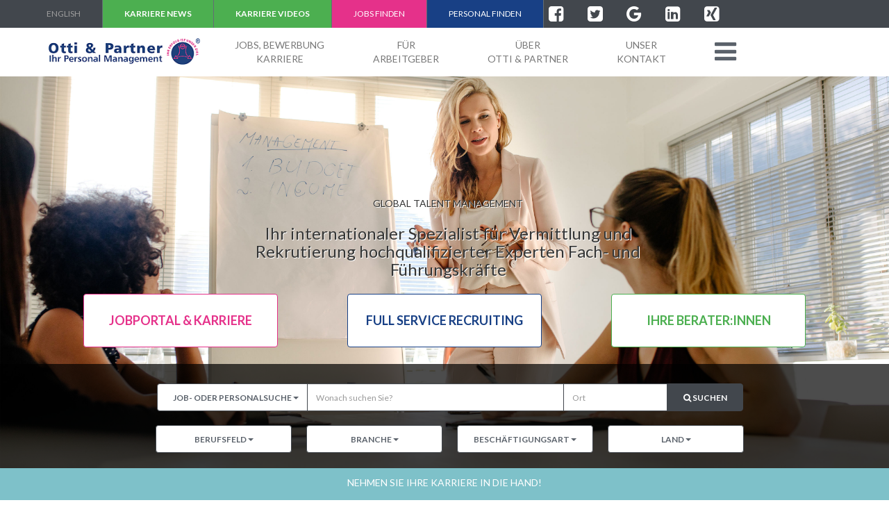

--- FILE ---
content_type: text/html
request_url: https://www.otti.at/
body_size: 18535
content:
<!doctype html>
<html>
<head>
    <meta charset="utf-8">
    <meta http-equiv="X-UA-Compatible" content="IE=edge">
    <meta name="viewport" content="width=device-width, initial-scale=1">
    <meta name="description" content="Otti & Partner ist Ihr kompetenter Partner für Rekrutierung, Personalvermittlung, Personalberatung, Direct Search und Executive Search in den Segmenten Finance, Technik, IT, Vertrieb und Assistenz">
    <meta name="author" content="onscreen - www.onscreen.at">
    <title>Otti & Partner - Rekrutierung Personalvermittlung Personalberatung</title>
    <meta property="og:title" content="Otti & Partner - Rekrutierung Personalvermittlung Personalberatung"/>
    <meta property="og:description" content="Otti & Partner ist Ihr kompetenter Partner für Rekrutierung, Personalvermittlung, Personalberatung, Direct Search und Executive Search in den Segmenten Finance, Technik, IT, Vertrieb und Assistenz"/>
    <meta property="og:type" content="website"/>
    <meta property="og:image" content="https://otti.at/web/img/logo_1200x630.png"/>
    <meta property="og:image:height" content="630"/>
    <meta property="og:image:width" content="1200"/>

    <link href="/web/css/style.css" rel="stylesheet" type="text/css" />


    <link rel="stylesheet" href="https://maxcdn.bootstrapcdn.com/font-awesome/4.5.0/css/font-awesome.min.css">
    <link rel="stylesheet" href="//code.jquery.com/ui/1.12.1/themes/base/jquery-ui.css">


    <link href="/web/css/bootstrap.min.css" rel="stylesheet">
    <link rel="stylesheet" type="text/css" href="/web/css/slick.css"/>
    <link rel="stylesheet" type="text/css" href="/web/css/slick-theme.css"/>
    <link href="/web/css/style-add.css" rel="stylesheet">


    <script src="https://ajax.googleapis.com/ajax/libs/jquery/1.11.3/jquery.min.js"></script>
    <script src="https://ajax.googleapis.com/ajax/libs/jqueryui/1.12.1/jquery-ui.min.js"></script>
    <script src="//cdn.jsdelivr.net/npm/slick-carousel@1.8.1/slick/slick.min.js"></script>

    <script src="/web/js/bootstrap.min.js"></script>
    <script src="/web/js/script.js"></script>
<link rel="canonical" href="https://www.otti.at"/><meta property="og:url" content="https://www.otti.at"/><meta property="og:image" content="https://otti.at/web/img/logo_1200x630.png"/>

    <!-- Facebook Pixel Code -->
    <script>
        !function(f,b,e,v,n,t,s)
        {if(f.fbq)return;n=f.fbq=function(){n.callMethod?
            n.callMethod.apply(n,arguments):n.queue.push(arguments)};
            if(!f._fbq)f._fbq=n;n.push=n;n.loaded=!0;n.version='2.0';
            n.queue=[];t=b.createElement(e);t.async=!0;
            t.src=v;s=b.getElementsByTagName(e)[0];
            s.parentNode.insertBefore(t,s)}(window,document,'script',
            'https://connect.facebook.net/en_US/fbevents.js');
        fbq('init', '677472229128481');
        fbq('track', 'PageView');
    </script>
    <noscript>
        <img height="1" width="1"
             src="https://www.facebook.com/tr?id=677472229128481&ev=PageView
&noscript=1"/>
    </noscript>
    <!-- End Facebook Pixel Code -->

    <!-- Global site tag (gtag.js) - Google Analytics -->
    <script async src="https://www.googletagmanager.com/gtag/js?id=UA-662317-1"></script>
    <script>
        window.dataLayer = window.dataLayer || [];
        function gtag(){dataLayer.push(arguments);}
        gtag('js', new Date());

        gtag('config', 'UA-662317-1', { 'anonymize_ip': true });
    </script>


    <!-- Google Tag Manager -->
    <script>(function(w,d,s,l,i){w[l]=w[l]||[];w[l].push({'gtm.start':
            new Date().getTime(),event:'gtm.js'});var f=d.getElementsByTagName(s)[0],
            j=d.createElement(s),dl=l!='dataLayer'?'&l='+l:'';j.async=true;j.src=
            'https://www.googletagmanager.com/gtm.js?id='+i+dl;f.parentNode.insertBefore(j,f);
        })(window,document,'script','dataLayer','GTM-KKDJD59');</script>
    <!-- End Google Tag Manager -->


    <!-- Google Tag Manager -->
    <script>(function(w,d,s,l,i){w[l]=w[l]||[];w[l].push({'gtm.start':
                new Date().getTime(),event:'gtm.js'});var f=d.getElementsByTagName(s)[0],
            j=d.createElement(s),dl=l!='dataLayer'?'&l='+l:'';j.async=true;j.src=
            'https://www.googletagmanager.com/gtm.js?id='+i+dl;f.parentNode.insertBefore(j,f);
        })(window,document,'script','dataLayer','GTM-P64SZPLX');</script>
    <!-- End Google Tag Manager -->


    <!-- Google Tag Manager (noscript) -->
    <noscript><iframe src="https://www.googletagmanager.com/ns.html?id=GTM-P64SZPLX"
                      height="0" width="0" style="display:none;visibility:hidden"></iframe></noscript><!-- End Google Tag Manager (noscript) -->






</head>
<body>

<!-- Google Tag Manager (noscript) -->
<noscript><iframe src="https://www.googletagmanager.com/ns.html?id=GTM-KKDJD59"
                  height="0" width="0" style="display:none;visibility:hidden"></iframe></noscript>
<!-- End Google Tag Manager (noscript) -->




<nav class="navbar navbar-inverse navbar-fixed-top">
    <div class="container">
        <ul class="nav navbar-nav subnav">
            <li class="desktoponly"><a href="/web/en/index.php?lang=en">english</a></li>
            <li class="desktoponly" style="background-color:#4caf50"><a href="http://www.ottijobs.com/category/otti-bloggt/" target="_blank" style="color:#FFF; font-weight: bold;">Karriere NEWS</a></li>
            <li class="desktoponly" style="background-color:#4caf50"><a href="https://blog.otti.at/video/" target="_blank" style="color:#FFF; font-weight: bold;">Karriere VIDEOS</a></li>
            <li id="jobs-subnavi"><a href="javascript:;" role="button" class="togglefinder" data-id="popjobsfinden" >Jobs finden</a></li>
            <li id="personal-subnavi"><a href="javascript:;"  role="button" class="togglefinder" data-id="poppersonalfinden">Personal finden</a></li>

        </ul>
        <ul class="nav navbar-nav navbar-right subnavright desktoponly">
            <li>
                <a href="http://www.facebook.com/otti.at" target="_blank">
                    <i class="fa fa-facebook-square fa-2x" aria-hidden="true"></i>
                </a>
            </li>
            <li>
                <a href="http://www.twitter.com/ottijobs" target="_blank">
                    <i class="fa fa-twitter-square fa-2x" aria-hidden="true"></i>
                </a>
            </li>
            <li>
                <a href="https://otti-partner.business.site" target="_blank">
                    <i class="fa fa-google fa-2x" aria-hidden="true"></i>
                </a>
            </li>
            <li>
                <a href="http://www.linkedin.com/company/otti-partner/" target="_blank">
                    <i class="fa fa-linkedin-square fa-2x" aria-hidden="true"></i>
                </a>
            </li>
            <li>
                <a href="http://www.xing.com/company/otti/" target="_blank">
                    <i class="fa fa-xing-square fa-2x" aria-hidden="true"></i>
                </a>
            </li>
        </ul>

    </div>
</nav>


<nav class="navbar navbar-default navbar-fixed-top">
    <div class="container">
        <div class="navbar-header">
            <a href="/"><img class="navbar-brand" src="/web/img/logo_2015.png"></a>
            <button type="button" class="navbar-toggle collapsed" data-toggle="collapse" data-target="#navbar" aria-expanded="false" aria-controls="navbar">
                <span class="sr-only">Toggle navigation</span>
                <span class="icon-bar"></span>
                <span class="icon-bar"></span>
                <span class="icon-bar"></span>
            </button>
        </div>
        <div id="navbar" class="navbar-collapse collapse">

            <ul class="nav navbar-nav navbar-right">

                    <li class="dropdown">
                        <a href="/web/jobs-bewerbung-karriere/" class="dropdown-toggle" data-toggle="dropdown" role="button" aria-haspopup="true" aria-expanded="false">
                            Jobs, Bewerbung<br />Karriere
                        </a>
                        <ul class="dropdown-menu" id="bewerber-dropdown">
                            <li><a href="/web/jetzt-bewerben/">Jetzt bewerben</a></li>
                            <li><a href="/web/jobs-per-mail/">Jobs per Mail</a></li>
                            <li><a href="/web/jobs-bewerbung-karriere/">Bewerbung & Karriere</a></li>
                            <li><a href="/web/jobs/">Unsere Jobs</a></li>
                            <li><a href="/web/jobs-bewerbung-karriere/#KarriereBeratung">Karriereberatung</a></li>
                            <li><a href="/web/jobs-bewerbung-karriere/#IhreVorteile">Ihre Vorteile</a></li>
                            <li><a href="/web/jobs-bewerbung-karriere/#Wasunsauszeichnet">Was uns auszeichnet</a></li>
                            <li><a href="/web/jobs-bewerbung-karriere/#FragenundAntworten">Fragen und Antworten</a></li>
                        </ul>
                    </li>
                    <li class="dropdown">
                        <a href="/web/recruiting-personalvermittlung/" class="dropdown-toggle" data-toggle="dropdown" role="button" aria-haspopup="true" aria-expanded="false">
                            Für<br />Arbeitgeber
                        </a>
                        <ul class="dropdown-menu" id="arbeitgeber-dropdown">
                            <li><a href="/web/recruiting-personalvermittlung/">Human Resource Management</a></li>
                            <li><a href="/web/recruiting-personalvermittlung/#FindeneueMitarbeiter">Mitarbeiter finden</a></li>
                            <li><a href="/web/recruiting-personalvermittlung/#RecruitingServicePortfolio">Recruiting Service-Portfolio</a></li>
                            <li><a href="/web/recruiting-personalvermittlung/#OttiMethodik">Otti Methodik</a></li>
                            <li><a href="/web/recruiting-personalvermittlung/#OttiRecruitingTools">Otti Recruiting-Tools</a></li>
                            <li><a href="/web/recruiting-personalvermittlung/#IhreVorteile">Ihre Vorteile</a></li>
                            <li><a href="/web/recruiting-international/">International Recruiting</a></li>
                            <li><a href="/web/recruiting-personalvermittlung/#Wasunsauszeichnet">Was uns auszeichnet</a></li>
                            <li><a href="/web/recruiting-personalvermittlung/#FragenundAntworten">Fragen und Antworten</a></li>
                        </ul>
                    </li>
                    <li class="dropdown">
                        <a href="/web/ottiundpartner.html" class="dropdown-toggle" data-toggle="dropdown" role="button" aria-haspopup="true" aria-expanded="false">
                            Über<br />Otti & Partner
                        </a>
                        <ul class="dropdown-menu">
                            <li><a href="/web/Otti-Partner/">Das Unternehmen</a></li>
                            <li><a href="/web/Otti-Partner/#Standorte">Standorte</a></li>
                            <li><a href="/web/Otti-Partner/#OttiTeam">Otti Team</a></li>
                            <li><a href="/web/recruiting-international/">Otti International</a></li>
                            <li><a href="/web/ottiakademie/">Otti Akademie</a></li>
                            <li><a href="/web/franchise.php">Otti Franchise Partner Modell</a></li>
                        </ul>
                    </li>
                    <li class="dropdown">
                        <a href="/web/kontakt/" class="dropdown-toggle" data-toggle="dropdown" role="button" aria-haspopup="true" aria-expanded="false">
                            unser<br />Kontakt
                        </a>
                        <ul class="dropdown-menu" id="kontakt-dropdown">
                            <li class="dropdown-header">
                                <a href=""><i class="fa fa-envelope" aria-hidden="true"></i> otti@otti.at</a>
                            </li>
                            <li class="dropdown-header">
                                <a href=""><i class="fa fa-phone" aria-hidden="true"></i> +43 (0) 1 513 9436 36</a>
                            </li>
                            <li role="separator" class="divider"></li>
                            <li><a href="/web/kontakt/">Ansprechpartner</a></li>
                            <li><a href="/web/kontakt/#Standorte">Standorte</a></li>
                            <li><a href="/web/kontakt/#Impressum">Impressum</a></li>
                            <li><a href="https://blog.otti.at/datenschutz/" target="_blank">Datenschutzerklärung</a></li>
                        </ul>
                    </li>
                    <li class="mobileonly"><a href="/web/en/index.php?lang=en">english</a></li>
                    <li class="mobileonly" style="background-color:#4caf50"><a href="http://www.ottijobs.com/category/otti-bloggt/" target="_blank" style="color:#FFF; font-weight: bold;">Karriere NEWS</a></li>
                    <li class="mobileonly" style="background-color:#4caf50"><a href="https://blog.otti.at/video/" target="_blank" style="color:#FFF; font-weight: bold;">Karriere VIDEOS</a></li>
                    <!--SITEMAP-->
                    <li class="dropdown desktoponly" id="sitemapbig">
                        <a href="#" class="dropdown-toggle" data-toggle="dropdown" role="button" aria-haspopup="true" aria-expanded="false">
                            <i class="fa fa-bars fa-2x" aria-hidden="true"></i>
                            <ul class="dropdown-menu dropdown-menu-sitemap">
                                <div class="menue-block-inline" id="menublock-bewerber">
                                    <li class="dropdown-header">
                                        <a href="/web/jobs-bewerbung-karriere/" class="bold">Jobs, Bewerbung, Karriere</a>
                                    </li>
                                    <li><a href="/web/jetzt-bewerben/">Jetzt bewerben</a></li>
                                    <li><a href="/web/jobs-per-mail/">Jobs per Mail</a></li>
                                    <li><a href="/web/jobs-bewerbung-karriere/">Bewerbung & Karriere</a></li>
                                    <li><a href="/web/jobs/">Unsere Jobs</a></li>
                                    <li><a href="/web/jobs-bewerbung-karriere/#KarriereBeratung">Karriereberatung</a></li>
                                    <li><a href="/web/jobs-bewerbung-karriere/#IhreVorteile">Ihre Vorteile</a></li>
                                    <li><a href="/web/jobs-bewerbung-karriere/#Wasunsauszeichnet">Was uns auszeichnet</a></li>
                                    <li><a href="/web/jobs-bewerbung-karriere/#FragenundAntworten">Fragen und Antworten</a></li>
                                </div>

                                <div class="menue-block-inline" id="menublock-arbeitgeber">
                                    <li class="dropdown-header">
                                        <a href="/web/recruiting-personalvermittlung/" class="bold">Für Arbeitgeber</a>
                                    </li>
                                    <li><a href="/web/recruiting-personalvermittlung/">Human Resource Management</a></li>
                                    <li><a href="/web/recruiting-personalvermittlung/#FindeneueMitarbeiter">Mitarbeiter finden</a></li>
                                    <li><a href="/web/recruiting-personalvermittlung/#RecruitingServicePortfolio">Recruiting Service-Portfolio</a></li>
                                    <li><a href="/web/recruiting-personalvermittlung/#OttiMethodik">Otti Methodik</a></li>
                                    <li><a href="/web/recruiting-personalvermittlung/#OttiRecruitingTools">Otti Recruiting-Tools</a></li>
                                    <li><a href="/web/recruiting-personalvermittlung/#IhreVorteile">Ihre Vorteile</a></li>
                                    <li><a href="/web/recruiting-international/">International Recruiting</a></li>
                                    <li><a href="/web/recruiting-personalvermittlung/#Wasunsauszeichnet">Was uns auszeichnet</a></li>
                                    <li><a href="/web/recruiting-personalvermittlung/#FragenundAntworten">Fragen und Antworten</a></li>
                                </div>

                                <div class="menue-block-inline" id="menublock-ottipartner">
                                    <li class="dropdown-header">
                                        <a href="" class="bold">Über Otti & Partner</a>
                                    </li>
                                    <li><a href="/web/Otti-Partner/">Das Unternehmen</a></li>
                                    <li><a href="/web/Otti-Partner/#Standorte">Standorte</a></li>
                                    <li><a href="/web/Otti-Partner/#OttiTeam">Otti Team</a></li>
                                    <li><a href="/web/recruiting-international/">Otti International</a></li>
                                    <li><a href="/web/ottiakademie/">Otti Akademie</a></li>
                                    <li><a href="/web/franchise.php">Otti Franchise Partner Modell</a></li>
                                </div>

                                <div class="menue-block-inline" id="menublock-kontakt">
                                    <li class="dropdown-header">
                                        <a href="" class="bold">Unser Kontakt</a>
                                    <li><a href="/web/kontakt/#Ansprechpartner">Ansprechpartner</a></li>
                                    <li><a href="/web/kontakt/#Standorte">Standorte</a></li>
                                    <li><a href="/web/kontakt/#Impressum">Impressum</a></li>
                                    <li><a href="https://blog.otti.at/datenschutz/" target="_blank">Datenschutzerklärung</a></li>
                                    </li>
                                </div>

                            </ul>
                        </a>
                    </li>

            </ul>
        </div><!--/.nav-collapse -->
    </div>
</nav>



<!--- ###SEARCHBOX-JOBS-TOP### begin-->
<div class="finder" id="popjobsfinden">
    <div class="container desktoponly">
        <form class="form-inline centered" action="/web/jobs/" method="post">
            <input type="hidden" name="newsearch" value="1">
            <div class="input-group">
                <div class="input-group-btn">
                    <button type="button" class="btn btn-greyborder dropdown-toggle btn-fixwidth2 left-btn btn-fixheight1" data-toggle="dropdown" aria-haspopup="true" aria-expanded="false">Jobsuche
                    </button>
                </div><!-- /btn-group -->
                <div class="form-group">
                    <input type="text" name="suchwort" class="form-control form-lengthsuche btn-fixheight1" id="exampleInputName2" placeholder="Wonach suchen Sie?">
                </div>
                <div class="form-group">
                    <input type="text" name="suchort"  class="form-control form-lengthort2 btn-fixheight1 border-left-out" id="exampleInputName2" placeholder="Ort">
                </div>
                <div class="form-group">
                    <button type="submit" class="btn btn-greywhite btn-fixheight1"><i class="fa fa-search" aria-hidden="true"></i> Suchen</button>
                </div>
            </div><!-- /input-group -->



        <div class="row erweitertspace centered">
            <div class="btn-group erweitertspacebtn">
                <button type="button" class="btn btn-greyborder dropdown-toggle btn-fixwidth btn-fixheight1" data-toggle="dropdown" aria-haspopup="true" aria-expanded="false"> Berufsfeld
                    <span class="caret"></span></button>
                <ul class="dropdown-menu berufsfeldul">
                    <li>
                        <ul class="list-unstyled col-sm-6 checkboxlist"><li><input type="checkbox" name="webkat[]" class="kat" value="1"> Rechnungswesen, Bilanzierung, Buchhaltung</li><li><input type="checkbox" name="webkat[]" class="kat" value="5"> Steuerberater, Berufsanwärter</li><li><input type="checkbox" name="webkat[]" class="kat" value="3"> Personalverrechnung, Personalwesen</li><li><input type="checkbox" name="webkat[]" class="kat" value="2"> Controlling</li><li><input type="checkbox" name="webkat[]" class="kat" value="11"> Technik, Ingenieurwesen, Konstruktion</li><li><input type="checkbox" name="webkat[]" class="kat" value="13"> EDV, IT, Organisation</li><li><input type="checkbox" name="webkat[]" class="kat" value="17"> Export, Import</li><li><input type="checkbox" name="webkat[]" class="kat" value="15"> Marketing, Kommunikation</li><li><input type="checkbox" name="webkat[]" class="kat" value="14"> Verkauf, Vertrieb</li></ul><ul class="list-unstyled col-sm-6 checkboxlist"><li><input type="checkbox" name="webkat[]" class="kat" value="12"> Technischer Einkauf, Technischer Vertrieb</li><li><input type="checkbox" name="webkat[]" class="kat" value="16"> Einkauf, Logistik, Lagerwirtschaft</li><li><input type="checkbox" name="webkat[]" class="kat" value="10"> Führung, Management, Unternehmertum</li><li><input type="checkbox" name="webkat[]" class="kat" value="9"> Finanzen</li><li><input type="checkbox" name="webkat[]" class="kat" value="8"> Beratung, Consulting</li><li><input type="checkbox" name="webkat[]" class="kat" value="7"> Juristen, Rechtswesen</li><li><input type="checkbox" name="webkat[]" class="kat" value="6"> Wirtschaftsprüfer, Revisionsassistenten</li><li><input type="checkbox" name="webkat[]" class="kat" value="4"> Assistenz, Sekretariat, Sachbearbeitung</li><li><input type="checkbox" name="webkat[]" class="kat" value="18"> Pharma, Gesundheitswesen, Soziales</li></ul>
                    </li>
                </ul>
            </div><!-- /btn-group -->

            <div class="btn-group erweitertspacebtn">
                <button type="button" class="btn btn-greyborder dropdown-toggle btn-fixwidth btn-fixheight1" data-toggle="dropdown" aria-haspopup="true" aria-expanded="false">
                    Branche
                    <span class="caret"></span></button>
                    <ul class="dropdown-menu brancheul"><ul class="list-unstyled col-sm-6 checkboxlist"><li><input type="checkbox" name="branche[]" value="1"> Arbeitsvermittlung</li><li><input type="checkbox" name="branche[]" value="2"> Aus- und Weiterbildung</li><li><input type="checkbox" name="branche[]" value="3"> Banken/ Finanzbereich</li><li><input type="checkbox" name="branche[]" value="4"> Bau</li><li><input type="checkbox" name="branche[]" value="5"> Chemie/Pharma/Biotechnologie</li><li><input type="checkbox" name="branche[]" value="6"> Datenverarbeitung</li><li><input type="checkbox" name="branche[]" value="7"> Elektrotechnik/Elektronik</li><li><input type="checkbox" name="branche[]" value="8"> Gesundheitswesen</li><li><input type="checkbox" name="branche[]" value="9"> Handel</li><li><input type="checkbox" name="branche[]" value="10"> Immobilien</li><li><input type="checkbox" name="branche[]" value="11"> Kunst/Kultur/Sport</li><li><input type="checkbox" name="branche[]" value="12"> Maschinenbau</li><li><input type="checkbox" name="branche[]" value="13"> Medien (Film/Funk/TV, Verlag)</li><li><input type="checkbox" name="branche[]" value="14"> Medizintechnik</li><li><input type="checkbox" name="branche[]" value="15"> Metallerzeugung/-verarbeitung</li><li><input type="checkbox" name="branche[]" value="16"> Öffentlicher Dienst</li><li><input type="checkbox" name="branche[]" value="17"> Personaldienstleistung (Zeitarbeit)</li><li><input type="checkbox" name="branche[]" value="18"> Recht</li><li><input type="checkbox" name="branche[]" value="19"> Steuerberater/Wirtschaftstreuhänder</li><li><input type="checkbox" name="branche[]" value="20"> Telekommunikation</li></ul><ul class="list-unstyled col-sm-6 checkboxlist"><li><input type="checkbox" name="branche[]" value="21"> Textil/Leder/Bekleidung</li><li><input type="checkbox" name="branche[]" value="22"> Touristik/Hotel/Gaststätten</li><li><input type="checkbox" name="branche[]" value="23"> Transport/Verkehr</li><li><input type="checkbox" name="branche[]" value="24"> Unternehmens-/Personalberatung</li><li><input type="checkbox" name="branche[]" value="25"> Versicherung</li><li><input type="checkbox" name="branche[]" value="26"> Werbung/Marketing/PR</li><li><input type="checkbox" name="branche[]" value="27"> Sonstige Dienstleistungen</li><li><input type="checkbox" name="branche[]" value="28"> Sonstige verarbeitende Industrie</li><li><input type="checkbox" name="branche[]" value="29"> Ohne Branche</li><li><input type="checkbox" name="branche[]" value="49"> Umwelttechnik/Wasserbau</li><li><input type="checkbox" name="branche[]" value="50"> Anlagenbau</li><li><input type="checkbox" name="branche[]" value="51"> Hausverwaltung/Immobilien</li><li><input type="checkbox" name="branche[]" value="53"> Logistik</li><li><input type="checkbox" name="branche[]" value="55"> Mobilfunk</li><li><input type="checkbox" name="branche[]" value="57"> HKLS</li><li><input type="checkbox" name="branche[]" value="59"> Architekt</li><li><input type="checkbox" name="branche[]" value="63"> Ziviltechniker</li><li><input type="checkbox" name="branche[]" value="64"> Automotive</li><li><input type="checkbox" name="branche[]" value="65"> Lebensmittel</li><li><input type="checkbox" name="branche[]" value="66"> Energie</li></ul></ul>
            </div><!-- /btn-group -->

            <div class="btn-group erweitertspacebtn">
                <button type="button" class="btn btn-greyborder dropdown-toggle btn-fixwidth btn-fixheight1" data-toggle="dropdown" aria-haspopup="true" aria-expanded="false">Beschäftigungsart <span class="caret"></span></button>
                <ul class="dropdown-menu checkboxlist vertragul"><li><input type="checkbox" name="vertragsart[]" value="0"> Vollzeit</li><li><input type="checkbox" name="vertragsart[]" value="1"> 20 Stunden</li><li><input type="checkbox" name="vertragsart[]" value="2"> 25 Stunden</li><li><input type="checkbox" name="vertragsart[]" value="3"> 30 Stunden</li></ul>
            </div><!-- /btn-group -->

            <div class="btn-group">
                <button type="button" class="btn btn-greyborder dropdown-toggle btn-fixwidth btn-fixheight1" data-toggle="dropdown" aria-haspopup="true" aria-expanded="false">Land <span class="caret"></span></button>
                <ul class="dropdown-menu vertragul checkboxlist land"><li><input type="checkbox" name="land[]" value="4"> Afghanistan</li><li><input type="checkbox" name="land[]" value="17"> Bosna i Hercegovina</li><li><input type="checkbox" name="land[]" value="45"> Cameroon</li><li><input type="checkbox" name="land[]" value="1001"> China</li><li><input type="checkbox" name="land[]" value="54"> Deutschland</li><li><input type="checkbox" name="land[]" value="104"> Italia</li><li><input type="checkbox" name="land[]" value="148"> México</li><li><input type="checkbox" name="land[]" value="1"> Österreich</li><li><input type="checkbox" name="land[]" value="170"> Polska</li><li><input type="checkbox" name="land[]" value="174"> Portugal</li><li><input type="checkbox" name="land[]" value="179"> Romania</li><li><input type="checkbox" name="land[]" value="180"> Rossija</li><li><input type="checkbox" name="land[]" value="41"> Schweiz</li><li><input type="checkbox" name="land[]" value="191"> Slowakei</li><li><input type="checkbox" name="land[]" value="234"> Suid-Afrika</li><li><input type="checkbox" name="land[]" value="212"> Türkiye</li><li><input type="checkbox" name="land[]" value="217"> Ukraina</li></ul>
            </div><!-- /btn-group -->

        </div><!--row end-->
        </form>
    </div>

    <div class="mobileonly container">
        <form class="form centered" action="/web/jobs/" method="post">
            <input type="hidden" name="newsearch" value="1">
            <div class="">
                <div class="input-group-btn">
                    <button type="button" class="btn btn-greyborder dropdown-toggle btn-full btn-marginbottom"  data-toggle="dropdown" aria-haspopup="true" aria-expanded="false">Jobsuche
                    </button>
                </div><!-- /btn-group -->
                <div class="form-group">
                    <input type="text" class="form-control" id="exampleInputName2" placeholder="Wonach suchen Sie?">
                </div>
                <div class="form-group">
                    <input type="text" class="form-control" id="exampleInputName2" placeholder="Ort">
                </div>
                <div class="form-group">
                    <button type="submit" class="btn btn-greywhite btn-full"><i class="fa fa-search" aria-hidden="true"></i> Suchen</button>
                </div>
            </div><!-- /input-group -->
        </form>

    </div><!--container end-->
</div>

<!--- ###SEARCHBOX-JOBS-TOP### end-->

<div class="modal fade" id="modalbewerber" tabindex="-1" role="dialog">
<div class="modal-dialog" role="document">
            <div class="modal-content" id="popuplebenslauf">
            <div class="modal-header">
                <button type="button" class="close" data-dismiss="modal" aria-label="Close"><span aria-hidden="true">×</span></button>
                <h4 class="modal-title">Jetzt bewerben mit:</h4>
            </div>

            <div class="modal-body">
                <form action="/web/bewerbung.php" method="post" enctype="multipart/form-data">
                    <div>
                        <input type="file" name="cv" id="cv" />
                    </div>
                    <div class="my-3">
                        <button type="submit" class="btn btn-greenwhite invers" style="max-width:unset !important;">Lebenslauf hochladen</button>
                    </div>
                </form>
                <div class="modalbody-longtext">
                    <h4 class="uppercase">Schritt 1 - Ihr Lebenslauf</h4>
                    Sie können Ihren Lebenslauf von Ihrem lokalen Gerät hochladen.
                    <h4 class="uppercase">Schritt 2 - Stammdaten bestätigen</h4>
                    Bestätigen Sie Ihre Stammdaten damit wir Sie kontaktieren können.
                    <h4 class="uppercase">Schritt 3 - Weitere Dokumente hochladen</h4>
                    Nachdem Ihr Lebenslauf übertragen wurde bekommen Sie die Möglichkeit uns weitere Dokumente zukommen zu lassen.
                </div>
                <div class="mt-5"><strong>ODER</strong><br /><br /><a type ="button" href="mailto:otti@otti.at" class="btn btn-greenwhite invers" style="max-width:unset !important;">Per Email bewerben</a ></div >            </div>



        </div>
    
</div>
</div><!-- /.modal END-->

<div class="modal fade" id="modalarbeitgeberberater" tabindex="-1" role="dialog">
    <div class="modal-dialog dialog-berater" role="document">
        <div class="modal-content">
            <div class="modal-header">
                <button type="button" class="close" data-dismiss="modal" aria-label="Close"><span aria-hidden="true">×</span></button>
                <h4 class="modal-title">Unsere Personalberater</h4>
            </div>
            <div class="modal-body">
                <div class="modalbody-longtext">
                    <h3 class="centered">Nützen Sie unsere exzellente, persönliche Beratung</h3>
                    <div class="row">
                        <div class="col-md-15">
                            <!--- ###TEAM### begin-->
<div class="borderbox team">
    <div class="borderbox-header-blue">
        Finance
    </div>
    <!--img-->
    <img src="/web/img/team/otti_kl.jpg" class="img-team-rechteck">
    <br><br>

    <span class="unteruecaps">GESCHÄFTSFÜHRER & PERSONALBERATER</span> <br>
    Bernhard Otti, MBA
    <br><br>

    <p class="kontaktpblockbig">
        <i class="fa fa-phone" aria-hidden="true"></i> +43 1 5139436 23  <br>
        <i class="fa fa-envelope" aria-hidden="true"></i> <a href="mailto:otti@otti.at">otti@otti.at</a> <br>
        <a class="xinglink" href="https://www.xing.com/profile/Bernhard_Otti" target="_blank"><i class="fa fa-xing-square" aria-hidden="true"></i> Xing</a> <br>
        <a href="www.linkedin.com/company-beta/2545960/" target="_blank"><i class="fa fa-linkedin-square" aria-hidden="true"></i> Linkedin</a><br>
        <a href="/web/jobs/berater_6a12abd7-04df-bedd-ca31-47188aa1c993/" class="showins">zugewiesene Inserate</a>
    </p>
    <a href="mailto:otti@otti.at" class="btn btn-bluewhite" role="button">
        Email senden
    </a>
    <a href="https://wa.me/436766033449" class="btn btn-bluewhite btn-wa" role="button" target="_blank">
        <img src="/web/img/whatsapp.svg" style="width:30px;" /> Per Whatsapp
    </a>



</div>
<!--- ###TEAM### end-->                        </div>
                        <div class="col-md-15">
                            <!--- ###TEAM### begin-->
<div class="borderbox team">
    <div class="borderbox-header-blue">
        Technik
    </div>
    <!--img-->
    <img src="/web/img/team/foto_cappello.jpg" class="img-team-rechteck">
    <br><br>

    <span class="unteruecaps">Management Partner</span> <br>
   Raffaello Cappello
    <br> 
    
<br>

    <p class="kontaktpblockbig">
        <i class="fa fa-phone" aria-hidden="true"></i>+43 (0) 650 9905018<br>
        <i class="fa fa-envelope" aria-hidden="true"></i> <a href="mailto:cappello@otti.at">cappello@otti.at</a> <br>


        <a href="/web/jobs/berater_e955725d-e1cb-cd39-a542-5e466efbec82/" class="showins">zugewiesene Inserate</a>
    </p>
    <a href="mailto:cappello@otti.at" class="btn btn-bluewhite">
        Email senden
    </a>

</div>
<!--- ###TEAM### end-->                        </div>
                        <div class="col-md-15">
                            <!--- ###TEAM### begin-->
<div class="borderbox team">
    <div class="borderbox-header-blue">
        IT
    </div>
    <!--img-->
    <img src="/web/img/team/foto_bonau.jpg" class="img-team-rechteck">
    <br><br>

    <span class="unteruecaps">PERSONALBERATERIN/ RECRUITERIN IT & ENGINEERING </span> <br>
    DI Stephanie Bonau
    <br><br><br>

    <p class="kontaktpblockbig">
        <i class="fa fa-phone" aria-hidden="true"></i> +43 1 5139436 47  <br>
        <i class="fa fa-envelope" aria-hidden="true"></i> <a href="mailto:bonau@otti.at">bonau@otti.at</a> <br>
        <a class="xinglink" href="https://www.xing.com/profile/Stephanie_Bonau" target="_blank"><i class="fa fa-xing-square" aria-hidden="true"></i> Xing</a> <br>
        <a href="https://at.linkedin.com/in/stephanie-bonau-0ab85077" target="_blank"><i class="fa fa-linkedin-square"  aria-hidden="true"></i> LinkedIn</a><br>
        <a href="/web/jobs/berater_bf343205-a9b6-8bd3-de6d-57738cef7b59/" class="showins">zugewiesene Inserate</a>
    </p>
    <a href="mailto:bonau@otti.at" class="btn btn-bluewhite">
        Email senden
    </a>

</div>
<!--- ###TEAM### end-->                        </div>
                        <div class="col-md-15">
                            <!--- ###TEAM### begin-->
<div class="borderbox team">
    <div class="borderbox-header-blue">
        Vertrieb
    </div>
    <!--img-->
    <img src="/web/img/team/foto_goerner.jpg" class="img-team-rechteck">
    <br><br>

    <span class="unteruecaps">MANAGING PARTNER</span> <br>
    Michael Görner
    <br><br>
<br>


    <p class="kontaktpblockbig">
        <i class="fa fa-phone" aria-hidden="true"></i> +43 664 440 7000  <br>
        <i class="fa fa-envelope" aria-hidden="true"></i> <a href="mailto:goerner@otti.at">goerner@otti.at</a> <br>
        <a class="xinglink" href="https://www.xing.com/profile/Michael_Goerner2" target="_blank"><i class="fa fa-xing-square" aria-hidden="true"></i> Xing</a> <br>
        <a href="https://www.linkedin.com/in/michael-g%C3%B6rner-79b995a9/" target="_blank"><i class="fa fa-linkedin-square" aria-hidden="true"></i> LinkedIn</a><br>
        <a href="/web/jobs/berater_d68cb6b8-8251-4ac6-ac07-5534bb56915b/" class="showins">zugewiesene Inserate</a>
    </p>
    <a href="mailto:goerner@otti.at" class="btn btn-bluewhite">
        Email senden
    </a>

</div>
<!--- ###TEAM### end-->                        </div>
                        <div class="col-md-15">
                            <!--- ###TEAM### begin-->
<div class="borderbox team">
    <div class="borderbox-header-blue">
        Assistenz
    </div>
    <!--img-->
    <img src="/web/img/team/foto_gumpoldsberger2.jpg" class="img-team-rechteck">
    <br><br>

    <span class="unteruecaps">Personalberaterin / Karriereberaterin</span><br>
    Stefanie Gumpoltsberger
    <br><br><br><br><br>


    <p class="kontaktpblockbig">
        <i class="fa fa-phone" aria-hidden="true"></i> +43 (0)1 5139436 30<br>
        <i class="fa fa-phone" aria-hidden="true"></i>+43 (0)660 6899615<br>
        <i class="fa fa-envelope" aria-hidden="true"></i> <a href="mailto:gumpoltsberger@otti.at">gumpoltsberger@otti.at</a> <br>
        <!--<a class="xinglink" href="https://www.xing.com/profile/Raimund_Doppelreiter/cv" target="_blank"><i class="fa fa-xing-square" aria-hidden="true"></i> Xing</a> <br>
        <a href="https://www.linkedin.com/in/raimund-doppelreiter-47b44119" target="_blank"><i class="fa fa-linkedin-square" aria-hidden="true"></i> Linkedin</a><br>-->


        <a href="/web/jobs/berater_b333f134-76fe-a6a9-7994-615fe6348df3/" class="showins">zugewiesene Inserate</a>
    </p>
    <a href="mailto:gumpoltsberger@otti.at" class="btn btn-bluewhite">
        Email senden
    </a>

</div>
<!--- ###TEAM### end-->                        </div>
                    </div><!---row end--->
                </div>
            </div>
            <div class="modal-footer">

            </div>
        </div><!-- /.modal-content -->
    </div><!-- /.modal-dialog -->
</div>


<div class="modal fade" id="modalarbeitgeber" tabindex="-1" role="dialog">
    <div class="modal-dialog" role="document">
        <div class="modal-content">
            <div class="modal-header">
                <button type="button" class="close" data-dismiss="modal" aria-label="Close"><span aria-hidden="true">&times;</span></button>
                <h4 class="modal-title">Jetzt Personal anfragen:</h4>
            </div>
            <div class="modal-body">
                <div class="modalbody-longtext">
                    <h3 class="centered">Sie suchen Experten, Fach- und Führungskräfte? Hier haben Sie die Möglichkeit uns rund um die Uhr eine Personalanfrage zu senden.</h3>
                    <br>
                    Teilen Sie uns mit, welchen Personalbedarf Sie haben. Ein Otti Personalberater wird Sie anschließend kontaktieren und mit Ihnen alle weiteren Details besprechen. Nach Abstimmung des Anforderungsprofils geht der zuständige Berater umgehend für Sie auf die Suche und liefert Ihnen in der Regel innerhalb der ersten 10 Tage eine Auswahl an qualifizierten Profilen von wechselwilligen Kandidaten.

                    <br>
                    <h5 class="uppercase">Ihre Angaben zu gesuchten Mitarbeitern:</h5>
                    *zur Bearbeitung benötigte Daten<br>
                    <form class="form" id="formMailPersonal">
                        <div class="row anfrageformspace">
                            <div class="msg"></div>
                            <div class="form-group">
                                <div class="col-md-2">
                                    <label for="name">Name*:</label>
                                </div>
                                <div class="col-md-4">
                                    <input name="name" type="text" class="form-control required" id="name">
                                </div>

                                <div class="col-md-2">
                                    <label for="firma">Firma*:</label>
                                </div>
                                <div class="col-md-4">
                                    <input name="firma" type="text" class="form-control required" id="firma">
                                </div>
                            </div>
                        </div>

                        <div class="row anfrageformspace">
                            <div class="form-group">
                                <div class="col-md-2">
                                    <label for="ort">Ort*:</label>
                                </div>
                                <div class="col-md-4">
                                    <input name="ort" type="text" class="form-control required" id="ort">
                                </div>

                                <div class="col-md-2">
                                    <label for="telefon">Telefon*:</label>
                                </div>
                                <div class="col-md-4">
                                    <input name="telefon" type="text" class="form-control required" id="telefon">
                                </div>
                            </div>
                        </div>

                        <div class="row anfrageformspace">
                            <div class="form-group">
                                <div class="col-md-2">
                                    <label for="email">E-Mail*:</label>
                                </div>
                                <div class="col-md-4">
                                    <input name="email" type="text" class="form-control required" id="email">
                                </div>
                            </div>
                        </div>

                        <div class="row">
                            <div class="form-group">
                                <div class="col-md-12">
                                    <div class="checkbox">
                                        <label>
                                            <input type="checkbox" name="newsletter" value="Ja"> Ich möchte den Otti-Newsletter erhalten, um über Top-Kandidaten und auf dem Laufenden gehalten zu werden.
                                        </label>
                                    </div>
                                </div>
                            </div>
                        </div>

                        <div class="row">
                            <h5 class="uppercase">Informationen zur offenen Stelle</h5>
                        </div>

                        <div class="row">
                            <div class="form-group">
                                <div class="col-md-4">
                                    <label for="stellenbezeichnung">Stellenbezeichnung*:</label>
                                </div>
                                <div class="col-md-8">
                                    <input name="stellenbezeichnung" type="text" class="form-control required" id="stellenbezeichnung">
                                </div>
                            </div>
                        </div>
                        <br>
                        <div class="row">
                            <div class="form-group">
                                <div class="col-md-4">
                                    <label for="stellenbeschreibung">Stellenbeschreibung*:</label>
                                </div>
                                <div class="col-md-8">
                                    <textarea name="stellenbeschreibung" type="text" class="form-control required" id="stellenbeschreibung"></textarea>
                                </div>
                            </div>
                        </div>

                        <div class="row centered">
                            <br><br>
                            <button type="submit" class="btn btn-bluewhite" id="sendMailPersonal">absenden</button>
                        </div>
                    </form>
                </div>
            </div>
            <div class="modal-footer">
                <div class="sloganbig centered">
                    <h3 class="uppercase">
                        gerne können Sie uns auch direkt anrufen
                    </h3>
                    01 513 94 36 - 0<br>
                    Mo-Do: 9:00 - 17:00 Uhr<br>
                    Fr: 9:00 - 13:00 Uhr
                </div>



            </div>
        </div><!-- /.modal-content -->
    </div><!-- /.modal-dialog -->
</div><!-- /.modal END-->


<div class="modal fade" id="modalbewerberberater" tabindex="-1" role="dialog">
    <div class="modal-dialog dialog-berater" role="document">
        <div class="modal-content">
            <div class="modal-header">
                <button type="button" class="close" data-dismiss="modal" aria-label="Close"><span aria-hidden="true">&times;</span></button>
                <h4 class="modal-title">Unsere Karriereberater</h4>
            </div>
            <div class="modal-body">
                <div class="modalbody-longtext">
                    <h3 class="centered">Wir freuen uns darauf Sie persönlich zu beraten</h5>
                        <div class="row">
                            <div class="col-md-15">
                                <!--- ###TEAM### begin-->
<div class="borderbox team">
    <div class="borderbox-header-rosa">
        Finance
    </div>
    <!--img-->
    <img src="/web/img/team/otti_kl.jpg" class="img-team-rechteck">
    <br><br>

    <span class="unteruecaps">GESCHÄFTSFÜHRER & PERSONALBERATER</span> <br>
    Bernhard Otti, MBA
    <br><br>

    <p class="kontaktpblockbig">
        <i class="fa fa-phone" aria-hidden="true"></i> +43 1 5139436 23  <br>
        <i class="fa fa-envelope" aria-hidden="true"></i> <a href="mailto:otti@otti.at">otti@otti.at</a> <br>
        <a class="xinglink" href="https://www.xing.com/profile/Bernhard_Otti" target="_blank"><i class="fa fa-xing-square" aria-hidden="true"></i> Xing</a> <br>
        <a href="www.linkedin.com/company-beta/2545960/" target="_blank"><i class="fa fa-linkedin-square" aria-hidden="true"></i> Linkedin</a><br>
        <a href="/web/jobs/berater_6a12abd7-04df-bedd-ca31-47188aa1c993/" class="showins">zugewiesene Inserate</a>
    </p>
    <a href="mailto:otti@otti.at" class="btn btn-rosawhite" role="button">
        Email senden
    </a>
    <a href="https://wa.me/436766033449" class="btn btn-rosawhite btn-wa" role="button" target="_blank">
        <img src="/web/img/whatsapp.svg" style="width:30px;" /> Per Whatsapp
    </a>



</div>
<!--- ###TEAM### end-->                            </div>
                            <div class="col-md-15">
                                <!--- ###TEAM### begin-->
<div class="borderbox team">
    <div class="borderbox-header-rosa">
        Technik
    </div>
    <!--img-->
    <img src="/web/img/team/foto_cappello.jpg" class="img-team-rechteck">
    <br><br>

    <span class="unteruecaps">Management Partner</span> <br>
   Raffaello Cappello
    <br> 
    
<br>

    <p class="kontaktpblockbig">
        <i class="fa fa-phone" aria-hidden="true"></i>+43 (0) 650 9905018<br>
        <i class="fa fa-envelope" aria-hidden="true"></i> <a href="mailto:cappello@otti.at">cappello@otti.at</a> <br>


        <a href="/web/jobs/berater_e955725d-e1cb-cd39-a542-5e466efbec82/" class="showins">zugewiesene Inserate</a>
    </p>
    <a href="mailto:cappello@otti.at" class="btn btn-rosawhite">
        Email senden
    </a>

</div>
<!--- ###TEAM### end-->                            </div>
                            <div class="col-md-15">
                                <!--- ###TEAM### begin-->
<div class="borderbox team">
    <div class="borderbox-header-rosa">
        IT
    </div>
    <!--img-->
    <img src="/web/img/team/foto_bonau.jpg" class="img-team-rechteck">
    <br><br>

    <span class="unteruecaps">PERSONALBERATERIN/ RECRUITERIN IT & ENGINEERING </span> <br>
    DI Stephanie Bonau
    <br><br><br>

    <p class="kontaktpblockbig">
        <i class="fa fa-phone" aria-hidden="true"></i> +43 1 5139436 47  <br>
        <i class="fa fa-envelope" aria-hidden="true"></i> <a href="mailto:bonau@otti.at">bonau@otti.at</a> <br>
        <a class="xinglink" href="https://www.xing.com/profile/Stephanie_Bonau" target="_blank"><i class="fa fa-xing-square" aria-hidden="true"></i> Xing</a> <br>
        <a href="https://at.linkedin.com/in/stephanie-bonau-0ab85077" target="_blank"><i class="fa fa-linkedin-square"  aria-hidden="true"></i> LinkedIn</a><br>
        <a href="/web/jobs/berater_bf343205-a9b6-8bd3-de6d-57738cef7b59/" class="showins">zugewiesene Inserate</a>
    </p>
    <a href="mailto:bonau@otti.at" class="btn btn-rosawhite">
        Email senden
    </a>

</div>
<!--- ###TEAM### end-->                            </div>

                            <div class="col-md-15">
                                <!--- ###TEAM### begin-->
<div class="borderbox team">
    <div class="borderbox-header-rosa">
        Vertrieb
    </div>
    <!--img-->
    <img src="/web/img/team/foto_goerner.jpg" class="img-team-rechteck">
    <br><br>

    <span class="unteruecaps">MANAGING PARTNER</span> <br>
    Michael Görner
    <br><br>
<br>


    <p class="kontaktpblockbig">
        <i class="fa fa-phone" aria-hidden="true"></i> +43 664 440 7000  <br>
        <i class="fa fa-envelope" aria-hidden="true"></i> <a href="mailto:goerner@otti.at">goerner@otti.at</a> <br>
        <a class="xinglink" href="https://www.xing.com/profile/Michael_Goerner2" target="_blank"><i class="fa fa-xing-square" aria-hidden="true"></i> Xing</a> <br>
        <a href="https://www.linkedin.com/in/michael-g%C3%B6rner-79b995a9/" target="_blank"><i class="fa fa-linkedin-square" aria-hidden="true"></i> LinkedIn</a><br>
        <a href="/web/jobs/berater_d68cb6b8-8251-4ac6-ac07-5534bb56915b/" class="showins">zugewiesene Inserate</a>
    </p>
    <a href="mailto:goerner@otti.at" class="btn btn-rosawhite">
        Email senden
    </a>

</div>
<!--- ###TEAM### end-->                            </div>
                            <div class="col-md-15">
                                <!--- ###TEAM### begin-->
<div class="borderbox team">
    <div class="borderbox-header-rosa">
        Assistenz
    </div>
    <!--img-->
    <img src="/web/img/team/foto_gumpoldsberger2.jpg" class="img-team-rechteck">
    <br><br>

    <span class="unteruecaps">Personalberaterin / Karriereberaterin</span><br>
    Stefanie Gumpoltsberger
    <br><br><br><br><br>


    <p class="kontaktpblockbig">
        <i class="fa fa-phone" aria-hidden="true"></i> +43 (0)1 5139436 30<br>
        <i class="fa fa-phone" aria-hidden="true"></i>+43 (0)660 6899615<br>
        <i class="fa fa-envelope" aria-hidden="true"></i> <a href="mailto:gumpoltsberger@otti.at">gumpoltsberger@otti.at</a> <br>
        <!--<a class="xinglink" href="https://www.xing.com/profile/Raimund_Doppelreiter/cv" target="_blank"><i class="fa fa-xing-square" aria-hidden="true"></i> Xing</a> <br>
        <a href="https://www.linkedin.com/in/raimund-doppelreiter-47b44119" target="_blank"><i class="fa fa-linkedin-square" aria-hidden="true"></i> Linkedin</a><br>-->


        <a href="/web/jobs/berater_b333f134-76fe-a6a9-7994-615fe6348df3/" class="showins">zugewiesene Inserate</a>
    </p>
    <a href="mailto:gumpoltsberger@otti.at" class="btn btn-rosawhite">
        Email senden
    </a>

</div>
<!--- ###TEAM### end-->                            </div>

                        </div>
                </div>
            </div>
            <div class="modal-footer">


            </div>
        </div><!-- /.modal-content -->
    </div><!-- /.modal-dialog -->
</div><!-- /.modal END-->


<div class="modal fade" id="modalbewerberpermail" tabindex="-1" role="dialog">
    <div class="modal-dialog" role="document">
        <div class="modal-content">
            <div class="modal-header">
                <button type="button" class="close" data-dismiss="modal" aria-label="Close"><span aria-hidden="true">&times;</span></button>
                <h4 class="modal-title">Kostenlos passende Jobs per E-Mail</h4>
            </div>
            <div class="modal-body">
                <div class="row">
                    <div class="col-md-12">
                        <h3 class="uppercase">Starten Sie Ihren Job Assistenten</h3>
                        <h3>Wir informieren Sie auf Basis Ihrer Suchkriterien täglich über neu eingetroffene Jobs</h3>
                        <p>Sollten Sie schon registriert sein geben Sie bitte Ihre Emailadresse ein und wir schicken Ihnen einen Link zu mit dem Sie Ihre Daten bearbeiten können.</p>
                        <p>Falls Sie noch nicht registriert sind, erhalten Sie einen Link mit dem Sie Ihre Suchkriterien festlegen können.</p>
                    </div>
                </div>
                <div class="modalbody-longtext">
                <form action="jobspermail.php" method="post" id="formJobsPerMail">
                    <input type="hidden" name="area" value="1">
                    
                    <br>
                    <div class="row">
                        <div class="col-md-12">
                            <h3>Ihre E-Mail-Adresse*</h3>
                        </div>
                    </div>
                    <form class="form">
                        <div class="row">
                            <div class="form-group">
                                <div class="col-md-12">
                                    <input type="text" name="email" class="form-control required" id="email">
                                </div>
                            </div>
                        </div>
                    </form>

                    <div class="row centered">
                        <br>
                        <button type="button" class="btn btn-rosawhite" id="sendJobsperMail">Zu den Suchkriterien</button>
                        <br><br>
                    </div>
                </form>
                </div>
            </div>
            <div class="modal-footer">
                

            </div>
        </div><!-- /.modal-content -->
    </div><!-- /.modal-dialog -->
</div><!-- /.modal END-->


<div class="modal fade" id="modalarbeitgeberpermail" tabindex="-1" role="dialog">
    <div class="modal-dialog" role="document">
        <div class="modal-content">
            <div class="modal-header">
                <button type="button" class="close" data-dismiss="modal" aria-label="Close"><span aria-hidden="true">&times;</span></button>
                <h4 class="modal-title">Kostenlos passende Kandidaten Profile per E-Mail</h4>
            </div>
            <div class="modal-body">
                <div class="row">
                    <div class="col-md-12">
                        <h3 class="uppercase">Starten Sie Ihren Recruiting Assistenten</h3>
                        <h3>
                            Wir informieren Sie auf Basis Ihrer Suchkriterien täglich über neu eingetroffene Kandidaten Profile.</h3>
                        <p>Sollten Sie schon registriert sein geben Sie bitte Ihre Emailadresse ein und wir schicken Ihnen einen Link zu mit dem Sie Ihre Daten bearbeiten können.</p>
                        <p>Falls Sie noch nicht registriert sind, erhalten Sie einen Link mit dem Sie Ihre Suchkriterien festlegen können.</p>
                    </div>
                </div>

                <div class="modalbody-longtext">
                    <div class="row">
                        <div class="col-md-12">
                            <h3>Ihre E-Mail-Adresse</h3>
                        </div>
                    </div>
                    <form method="post" id="formBewerberPerMail">
                        <input type="hidden" name="area" value="2">
                        <div class="row">
                            <div class="form-group">
                                <div class="col-md-12">
                                    <input type="text" name="email" class="form-control required" id="email">
                                </div>
                            </div>
                        </div>
                    </form>

                    <div class="row centered">
                        <br>
                        <button type="button" class="btn btn-bluewhite" id="sendBewerberperMail">Zu den Suchkriterien</button>
                        <br><br>
                    </div>
                </div>
            </div>
            <div class="modal-footer">
                

            </div>
        </div><!-- /.modal-content -->
    </div><!-- /.modal-dialog -->
</div><!-- /.modal END-->


<div class="modal fade" id="modalarbeitgebercalltoaction" tabindex="-1" role="dialog">
    <div class="modal-dialog" role="document">
        <div class="modal-content">
            <div class="modal-header">
                <button type="button" class="close" data-dismiss="modal" aria-label="Close"><span aria-hidden="true">&times;</span></button>
                <h4 class="modal-title">Jetzt Beratung anfordern</h4>
            </div>
            <form id="beratungAnfordernModalUnt">
                <div class="msg"></div>
            <div class="modal-body">
                <div class="modalbody-longtext"><div class="msg"></div>
                    <div class="modal-body">

                        <div class="modalbody-longtext">
                            <div class="form-group">
                                <label for="name">Name*:</label>
                                <br>
                                <input type="text" name="name" class="form-control required" id="name">
                            </div>
                            <br>
                            <div class="form-group">
                                <label for="name">Ihre E-Mail Adresse*:</label>
                                <input type="text" name="email" class="form-control required" id="email">
                            </div>
                            <br>
                            <div class="form-group">
                                <label for="telefon">Telefon:</label>
                                <input type="text" name="telefon" class="form-control" id="telefon">
                            </div>
                            <br>
                            <div class="form-group">
                                <label for="anliegen">Ihr Anliegen*:</label>
                                <input type="text" name="anliegen" class="form-control required" id="anliegen">
                            </div>
                            <br>
                            <div class="form-group">
                                <label for="mitteilung">Ihre Mitteilung*:</label>
                                <textarea class="form-control required" rows="5" id="mitteilung" name="mitteilung"></textarea>
                            </div>
                        </div>


                        <div class="row centered">
                            <br>
                            <input type="hidden" name="action" value ="beratungAnfordern">
                            <button type="submit" class="btn btn-bluewhite submitBeratungAnfordernModal" data-id="beratungAnfordernModalUnt">Absenden</button>
                            <br><br>
                        </div>
                    </div>
                </div>
            </div>
            </form>
        </div>

    </div>
</div><!-- /.modal-content --><!--- ###SEARCHBOX-JOBS-TOP### begin-->
<div class="finder" id="popjobsfinden">
    <div class="container desktoponly">
        <form class="form-inline centered" action="/web/jobs/" method="post">
            <input type="hidden" name="newsearch" value="1">
            <div class="input-group">
                <div class="input-group-btn">
                    <button type="button" class="btn btn-greyborder dropdown-toggle btn-fixwidth2 left-btn btn-fixheight1" data-toggle="dropdown" aria-haspopup="true" aria-expanded="false">Jobsuche
                    </button>
                </div><!-- /btn-group -->
                <div class="form-group">
                    <input type="text" name="suchwort" class="form-control form-lengthsuche btn-fixheight1" id="exampleInputName2" placeholder="Wonach suchen Sie?">
                </div>
                <div class="form-group">
                    <input type="text" name="suchort"  class="form-control form-lengthort2 btn-fixheight1 border-left-out" id="exampleInputName2" placeholder="Ort">
                </div>
                <div class="form-group">
                    <button type="submit" class="btn btn-greywhite btn-fixheight1"><i class="fa fa-search" aria-hidden="true"></i> Suchen</button>
                </div>
            </div><!-- /input-group -->



        <div class="row erweitertspace centered">
            <div class="btn-group erweitertspacebtn">
                <button type="button" class="btn btn-greyborder dropdown-toggle btn-fixwidth btn-fixheight1" data-toggle="dropdown" aria-haspopup="true" aria-expanded="false"> Berufsfeld
                    <span class="caret"></span></button>
                <ul class="dropdown-menu berufsfeldul">
                    <li>
                        <ul class="list-unstyled col-sm-6 checkboxlist"><li><input type="checkbox" name="webkat[]" class="kat" value="1"> Rechnungswesen, Bilanzierung, Buchhaltung</li><li><input type="checkbox" name="webkat[]" class="kat" value="5"> Steuerberater, Berufsanwärter</li><li><input type="checkbox" name="webkat[]" class="kat" value="3"> Personalverrechnung, Personalwesen</li><li><input type="checkbox" name="webkat[]" class="kat" value="2"> Controlling</li><li><input type="checkbox" name="webkat[]" class="kat" value="11"> Technik, Ingenieurwesen, Konstruktion</li><li><input type="checkbox" name="webkat[]" class="kat" value="13"> EDV, IT, Organisation</li><li><input type="checkbox" name="webkat[]" class="kat" value="17"> Export, Import</li><li><input type="checkbox" name="webkat[]" class="kat" value="15"> Marketing, Kommunikation</li><li><input type="checkbox" name="webkat[]" class="kat" value="14"> Verkauf, Vertrieb</li></ul><ul class="list-unstyled col-sm-6 checkboxlist"><li><input type="checkbox" name="webkat[]" class="kat" value="12"> Technischer Einkauf, Technischer Vertrieb</li><li><input type="checkbox" name="webkat[]" class="kat" value="16"> Einkauf, Logistik, Lagerwirtschaft</li><li><input type="checkbox" name="webkat[]" class="kat" value="10"> Führung, Management, Unternehmertum</li><li><input type="checkbox" name="webkat[]" class="kat" value="9"> Finanzen</li><li><input type="checkbox" name="webkat[]" class="kat" value="8"> Beratung, Consulting</li><li><input type="checkbox" name="webkat[]" class="kat" value="7"> Juristen, Rechtswesen</li><li><input type="checkbox" name="webkat[]" class="kat" value="6"> Wirtschaftsprüfer, Revisionsassistenten</li><li><input type="checkbox" name="webkat[]" class="kat" value="4"> Assistenz, Sekretariat, Sachbearbeitung</li><li><input type="checkbox" name="webkat[]" class="kat" value="18"> Pharma, Gesundheitswesen, Soziales</li></ul>
                    </li>
                </ul>
            </div><!-- /btn-group -->

            <div class="btn-group erweitertspacebtn">
                <button type="button" class="btn btn-greyborder dropdown-toggle btn-fixwidth btn-fixheight1" data-toggle="dropdown" aria-haspopup="true" aria-expanded="false">
                    Branche
                    <span class="caret"></span></button>
                    <ul class="dropdown-menu brancheul"><ul class="list-unstyled col-sm-6 checkboxlist"><li><input type="checkbox" name="branche[]" value="1"> Arbeitsvermittlung</li><li><input type="checkbox" name="branche[]" value="2"> Aus- und Weiterbildung</li><li><input type="checkbox" name="branche[]" value="3"> Banken/ Finanzbereich</li><li><input type="checkbox" name="branche[]" value="4"> Bau</li><li><input type="checkbox" name="branche[]" value="5"> Chemie/Pharma/Biotechnologie</li><li><input type="checkbox" name="branche[]" value="6"> Datenverarbeitung</li><li><input type="checkbox" name="branche[]" value="7"> Elektrotechnik/Elektronik</li><li><input type="checkbox" name="branche[]" value="8"> Gesundheitswesen</li><li><input type="checkbox" name="branche[]" value="9"> Handel</li><li><input type="checkbox" name="branche[]" value="10"> Immobilien</li><li><input type="checkbox" name="branche[]" value="11"> Kunst/Kultur/Sport</li><li><input type="checkbox" name="branche[]" value="12"> Maschinenbau</li><li><input type="checkbox" name="branche[]" value="13"> Medien (Film/Funk/TV, Verlag)</li><li><input type="checkbox" name="branche[]" value="14"> Medizintechnik</li><li><input type="checkbox" name="branche[]" value="15"> Metallerzeugung/-verarbeitung</li><li><input type="checkbox" name="branche[]" value="16"> Öffentlicher Dienst</li><li><input type="checkbox" name="branche[]" value="17"> Personaldienstleistung (Zeitarbeit)</li><li><input type="checkbox" name="branche[]" value="18"> Recht</li><li><input type="checkbox" name="branche[]" value="19"> Steuerberater/Wirtschaftstreuhänder</li><li><input type="checkbox" name="branche[]" value="20"> Telekommunikation</li></ul><ul class="list-unstyled col-sm-6 checkboxlist"><li><input type="checkbox" name="branche[]" value="21"> Textil/Leder/Bekleidung</li><li><input type="checkbox" name="branche[]" value="22"> Touristik/Hotel/Gaststätten</li><li><input type="checkbox" name="branche[]" value="23"> Transport/Verkehr</li><li><input type="checkbox" name="branche[]" value="24"> Unternehmens-/Personalberatung</li><li><input type="checkbox" name="branche[]" value="25"> Versicherung</li><li><input type="checkbox" name="branche[]" value="26"> Werbung/Marketing/PR</li><li><input type="checkbox" name="branche[]" value="27"> Sonstige Dienstleistungen</li><li><input type="checkbox" name="branche[]" value="28"> Sonstige verarbeitende Industrie</li><li><input type="checkbox" name="branche[]" value="29"> Ohne Branche</li><li><input type="checkbox" name="branche[]" value="49"> Umwelttechnik/Wasserbau</li><li><input type="checkbox" name="branche[]" value="50"> Anlagenbau</li><li><input type="checkbox" name="branche[]" value="51"> Hausverwaltung/Immobilien</li><li><input type="checkbox" name="branche[]" value="53"> Logistik</li><li><input type="checkbox" name="branche[]" value="55"> Mobilfunk</li><li><input type="checkbox" name="branche[]" value="57"> HKLS</li><li><input type="checkbox" name="branche[]" value="59"> Architekt</li><li><input type="checkbox" name="branche[]" value="63"> Ziviltechniker</li><li><input type="checkbox" name="branche[]" value="64"> Automotive</li><li><input type="checkbox" name="branche[]" value="65"> Lebensmittel</li><li><input type="checkbox" name="branche[]" value="66"> Energie</li></ul></ul>
            </div><!-- /btn-group -->

            <div class="btn-group erweitertspacebtn">
                <button type="button" class="btn btn-greyborder dropdown-toggle btn-fixwidth btn-fixheight1" data-toggle="dropdown" aria-haspopup="true" aria-expanded="false">Beschäftigungsart <span class="caret"></span></button>
                <ul class="dropdown-menu checkboxlist vertragul"><li><input type="checkbox" name="vertragsart[]" value="0"> Vollzeit</li><li><input type="checkbox" name="vertragsart[]" value="1"> 20 Stunden</li><li><input type="checkbox" name="vertragsart[]" value="2"> 25 Stunden</li><li><input type="checkbox" name="vertragsart[]" value="3"> 30 Stunden</li></ul>
            </div><!-- /btn-group -->

            <div class="btn-group">
                <button type="button" class="btn btn-greyborder dropdown-toggle btn-fixwidth btn-fixheight1" data-toggle="dropdown" aria-haspopup="true" aria-expanded="false">Land <span class="caret"></span></button>
                <ul class="dropdown-menu vertragul checkboxlist land"><li><input type="checkbox" name="land[]" value="4"> Afghanistan</li><li><input type="checkbox" name="land[]" value="17"> Bosna i Hercegovina</li><li><input type="checkbox" name="land[]" value="45"> Cameroon</li><li><input type="checkbox" name="land[]" value="1001"> China</li><li><input type="checkbox" name="land[]" value="54"> Deutschland</li><li><input type="checkbox" name="land[]" value="104"> Italia</li><li><input type="checkbox" name="land[]" value="148"> México</li><li><input type="checkbox" name="land[]" value="1"> Österreich</li><li><input type="checkbox" name="land[]" value="170"> Polska</li><li><input type="checkbox" name="land[]" value="174"> Portugal</li><li><input type="checkbox" name="land[]" value="179"> Romania</li><li><input type="checkbox" name="land[]" value="180"> Rossija</li><li><input type="checkbox" name="land[]" value="41"> Schweiz</li><li><input type="checkbox" name="land[]" value="191"> Slowakei</li><li><input type="checkbox" name="land[]" value="234"> Suid-Afrika</li><li><input type="checkbox" name="land[]" value="212"> Türkiye</li><li><input type="checkbox" name="land[]" value="217"> Ukraina</li></ul>
            </div><!-- /btn-group -->

        </div><!--row end-->
        </form>
    </div>

    <div class="mobileonly container">
        <form class="form centered" action="/web/jobs/" method="post">
            <input type="hidden" name="newsearch" value="1">
            <div class="">
                <div class="input-group-btn">
                    <button type="button" class="btn btn-greyborder dropdown-toggle btn-full btn-marginbottom"  data-toggle="dropdown" aria-haspopup="true" aria-expanded="false">Jobsuche
                    </button>
                </div><!-- /btn-group -->
                <div class="form-group">
                    <input type="text" class="form-control" id="exampleInputName2" placeholder="Wonach suchen Sie?">
                </div>
                <div class="form-group">
                    <input type="text" class="form-control" id="exampleInputName2" placeholder="Ort">
                </div>
                <div class="form-group">
                    <button type="submit" class="btn btn-greywhite btn-full"><i class="fa fa-search" aria-hidden="true"></i> Suchen</button>
                </div>
            </div><!-- /input-group -->
        </form>

    </div><!--container end-->
</div>

<!--- ###SEARCHBOX-JOBS-TOP### end--><!--- ###SEARCHBOX-BEW-TOP### begin-->

<div class="finder" id="poppersonalfinden">
    <div class="container desktoponly">
        <form class="form-inline centered"  action="/web/profile/" method="post">
            <input type="hidden" name="newsearch" value="1">
            <div class="input-group">
                <div class="input-group-btn">
                    <button type="button" class="btn btn-greyborder dropdown-toggle btn-fixwidth2 left-btn btn-fixheight1" data-toggle="dropdown" aria-haspopup="true" aria-expanded="false">Personalsuche
                    </button>
                </div><!-- /btn-group -->
                <div class="form-group">
                    <input type="text" name="suchwort" class="form-control form-lengthsuche btn-fixheight1" id="exampleInputName2" placeholder="Wonach suchen Sie?">
                </div>
                <div class="form-group">
                    <input type="text" name="suchort" class="form-control form-lengthort2 btn-fixheight1 border-left-out ort" id="exampleInputName2" placeholder="Ort">
                </div>
                <div class="form-group">
                    <button type="submit" class="btn btn-greywhite btn-fixheight1"><i class="fa fa-search" aria-hidden="true"></i> Suchen</button>
                </div>
            </div><!-- /input-group -->


        <div class="row erweitertspace centered">
            <div class="btn-group erweitertspacebtn">
                <button type="button" class="btn btn-greyborder dropdown-toggle btn-fixwidth btn-fixheight1" data-toggle="dropdown" aria-haspopup="true" aria-expanded="false"> Berufsfeld
                    <span class="caret"></span></button>
                <ul class="dropdown-menu berufsfeldul">
                    <ul class="list-unstyled col-sm-6 checkboxlist"><li><input type="checkbox" name="webkat[]" class="kat" value="1"> Rechnungswesen, Bilanzierung, Buchhaltung</li><li><input type="checkbox" name="webkat[]" class="kat" value="5"> Steuerberater, Berufsanwärter</li><li><input type="checkbox" name="webkat[]" class="kat" value="3"> Personalverrechnung, Personalwesen</li><li><input type="checkbox" name="webkat[]" class="kat" value="2"> Controlling</li><li><input type="checkbox" name="webkat[]" class="kat" value="11"> Technik, Ingenieurwesen, Konstruktion</li><li><input type="checkbox" name="webkat[]" class="kat" value="13"> EDV, IT, Organisation</li><li><input type="checkbox" name="webkat[]" class="kat" value="17"> Export, Import</li><li><input type="checkbox" name="webkat[]" class="kat" value="15"> Marketing, Kommunikation</li><li><input type="checkbox" name="webkat[]" class="kat" value="14"> Verkauf, Vertrieb</li></ul><ul class="list-unstyled col-sm-6 checkboxlist"><li><input type="checkbox" name="webkat[]" class="kat" value="12"> Technischer Einkauf, Technischer Vertrieb</li><li><input type="checkbox" name="webkat[]" class="kat" value="16"> Einkauf, Logistik, Lagerwirtschaft</li><li><input type="checkbox" name="webkat[]" class="kat" value="10"> Führung, Management, Unternehmertum</li><li><input type="checkbox" name="webkat[]" class="kat" value="9"> Finanzen</li><li><input type="checkbox" name="webkat[]" class="kat" value="8"> Beratung, Consulting</li><li><input type="checkbox" name="webkat[]" class="kat" value="7"> Juristen, Rechtswesen</li><li><input type="checkbox" name="webkat[]" class="kat" value="6"> Wirtschaftsprüfer, Revisionsassistenten</li><li><input type="checkbox" name="webkat[]" class="kat" value="4"> Assistenz, Sekretariat, Sachbearbeitung</li><li><input type="checkbox" name="webkat[]" class="kat" value="18"> Pharma, Gesundheitswesen, Soziales</li></ul>
                </ul>
            </div><!-- /btn-group -->

            <div class="btn-group erweitertspacebtn">
                <button type="button" class="btn btn-greyborder dropdown-toggle btn-fixwidth btn-fixheight1" data-toggle="dropdown" aria-haspopup="true" aria-expanded="false">
                    Branche
                    <span class="caret"></span></button>
                <ul class="dropdown-menu brancheul"><ul class="list-unstyled col-sm-6 checkboxlist"><li><input type="checkbox" name="branche[]" value="1"> Arbeitsvermittlung</li><li><input type="checkbox" name="branche[]" value="2"> Aus- und Weiterbildung</li><li><input type="checkbox" name="branche[]" value="3"> Banken/ Finanzbereich</li><li><input type="checkbox" name="branche[]" value="4"> Bau</li><li><input type="checkbox" name="branche[]" value="5"> Chemie/Pharma/Biotechnologie</li><li><input type="checkbox" name="branche[]" value="6"> Datenverarbeitung</li><li><input type="checkbox" name="branche[]" value="7"> Elektrotechnik/Elektronik</li><li><input type="checkbox" name="branche[]" value="8"> Gesundheitswesen</li><li><input type="checkbox" name="branche[]" value="9"> Handel</li><li><input type="checkbox" name="branche[]" value="10"> Immobilien</li><li><input type="checkbox" name="branche[]" value="11"> Kunst/Kultur/Sport</li><li><input type="checkbox" name="branche[]" value="12"> Maschinenbau</li><li><input type="checkbox" name="branche[]" value="13"> Medien (Film/Funk/TV, Verlag)</li><li><input type="checkbox" name="branche[]" value="14"> Medizintechnik</li><li><input type="checkbox" name="branche[]" value="15"> Metallerzeugung/-verarbeitung</li><li><input type="checkbox" name="branche[]" value="16"> Öffentlicher Dienst</li><li><input type="checkbox" name="branche[]" value="17"> Personaldienstleistung (Zeitarbeit)</li><li><input type="checkbox" name="branche[]" value="18"> Recht</li><li><input type="checkbox" name="branche[]" value="19"> Steuerberater/Wirtschaftstreuhänder</li><li><input type="checkbox" name="branche[]" value="20"> Telekommunikation</li></ul><ul class="list-unstyled col-sm-6 checkboxlist"><li><input type="checkbox" name="branche[]" value="21"> Textil/Leder/Bekleidung</li><li><input type="checkbox" name="branche[]" value="22"> Touristik/Hotel/Gaststätten</li><li><input type="checkbox" name="branche[]" value="23"> Transport/Verkehr</li><li><input type="checkbox" name="branche[]" value="24"> Unternehmens-/Personalberatung</li><li><input type="checkbox" name="branche[]" value="25"> Versicherung</li><li><input type="checkbox" name="branche[]" value="26"> Werbung/Marketing/PR</li><li><input type="checkbox" name="branche[]" value="27"> Sonstige Dienstleistungen</li><li><input type="checkbox" name="branche[]" value="28"> Sonstige verarbeitende Industrie</li><li><input type="checkbox" name="branche[]" value="29"> Ohne Branche</li><li><input type="checkbox" name="branche[]" value="49"> Umwelttechnik/Wasserbau</li><li><input type="checkbox" name="branche[]" value="50"> Anlagenbau</li><li><input type="checkbox" name="branche[]" value="51"> Hausverwaltung/Immobilien</li><li><input type="checkbox" name="branche[]" value="53"> Logistik</li><li><input type="checkbox" name="branche[]" value="55"> Mobilfunk</li><li><input type="checkbox" name="branche[]" value="57"> HKLS</li><li><input type="checkbox" name="branche[]" value="59"> Architekt</li><li><input type="checkbox" name="branche[]" value="63"> Ziviltechniker</li><li><input type="checkbox" name="branche[]" value="64"> Automotive</li><li><input type="checkbox" name="branche[]" value="65"> Lebensmittel</li><li><input type="checkbox" name="branche[]" value="66"> Energie</li></ul></ul>
            </div><!-- /btn-group -->

            <div class="btn-group erweitertspacebtn">
                <button type="button" class="btn btn-greyborder dropdown-toggle btn-fixwidth btn-fixheight1" data-toggle="dropdown" aria-haspopup="true" aria-expanded="false">Beschäftigungsart <span class="caret"></span></button>
                <ul class="dropdown-menu checkboxlist vertragul"><li><input type="checkbox" name="vertragsart[]" value="0"> Vollzeit</li><li><input type="checkbox" name="vertragsart[]" value="1"> 20 Stunden</li><li><input type="checkbox" name="vertragsart[]" value="2"> 25 Stunden</li><li><input type="checkbox" name="vertragsart[]" value="3"> 30 Stunden</li></ul>
            </div><!-- /btn-group -->

            <div class="btn-group">
                <button type="button" class="btn btn-greyborder dropdown-toggle btn-fixwidth btn-fixheight1" data-toggle="dropdown" aria-haspopup="true" aria-expanded="false">Land <span class="caret"></span></button>
                <ul class="dropdown-menu vertragul checkboxlist bland"><li><input type="checkbox" name="bland[]" value="1"> Wien</li><li><input type="checkbox" name="bland[]" value="2"> Wien Nord</li><li><input type="checkbox" name="bland[]" value="3"> Wien West</li><li><input type="checkbox" name="bland[]" value="4"> Wien Süd</li><li><input type="checkbox" name="bland[]" value="5"> Wien Ost</li><li><input type="checkbox" name="bland[]" value="6"> Niederösterreich</li><li><input type="checkbox" name="bland[]" value="7"> Burgenland</li><li><input type="checkbox" name="bland[]" value="8"> Steiermark</li><li><input type="checkbox" name="bland[]" value="9"> Kärnten</li><li><input type="checkbox" name="bland[]" value="10"> Oberösterreich</li><li><input type="checkbox" name="bland[]" value="11"> Salzburg</li><li><input type="checkbox" name="bland[]" value="12"> Tirol</li><li><input type="checkbox" name="bland[]" value="13"> Vorarlberg</li><li><input type="checkbox" name="bland[]" value="14"> Schweiz</li><li><input type="checkbox" name="bland[]" value="15"> Zürich</li><li><input type="checkbox" name="bland[]" value="16"> Deutschland</li><li><input type="checkbox" name="bland[]" value="17"> Ungarn</li><li><input type="checkbox" name="bland[]" value="18"> Serbien/Kroatien</li><li><input type="checkbox" name="bland[]" value="19"> Slowakei</li><li><input type="checkbox" name="bland[]" value="20"> Bosnien</li><li><input type="checkbox" name="bland[]" value="21"> Mexico</li></ul>
            </div><!-- /btn-group -->

        </div><!--row end-->
        </form>
    </div>

    <div class="mobileonly container">
        <form class="form centered"  action="/web/profile/" method="post">
            <input type="hidden" name="newsearch" value="1">
            <div class="">
                <div class="input-group-btn">
                    <button type="button" class="btn btn-greyborder dropdown-toggle btn-full btn-marginbottom"  data-toggle="dropdown" aria-haspopup="true" aria-expanded="false">Personalsuche
                    </button>
                </div><!-- /btn-group -->
                <div class="form-group">
                    <input type="text" name="suchwort" class="form-control" id="exampleInputName2" placeholder="Wonach suchen Sie?">
                </div>
                <div class="form-group">
                    <input type="text" name="suchort" class="form-control ort" id="" placeholder="Ort">
                </div>
                <div class="form-group">
                    <button type="submit" class="btn btn-greywhite btn-full"><i class="fa fa-search" aria-hidden="true"></i> Suchen</button>
                </div>
            </div><!-- /input-group -->
        </form>

    </div><!--container end-->
</div>
<!--- ###SEARCHBOX-BEW-TOP### end-->
    <style>
    .jumbotronindex {
    padding-top:200px;
    }

img.headerindex {
    margin-top: -90px !important; 
}

.btn-row .btn {
    width: 280px !important;
}

@media (max-width: 991px) {
img.headerindex {
    margin-top: -50px !important; 
}
}

    .headertext > .sloganbig > h5, .headertext > .sloganbig > h1
     {
    color: #343535 !important;
    text-shadow: 1px 1px #FFF;
}
    
    </style>
    
    
    
    <div class="jumbotronindex">
    <div class="headertext desktoponly">
        <div class="sloganbig">
            <h5 class="uppercase">
                Global Talent Management
            </h5>
            <h1>
                Ihr internationaler Spezialist für Vermittlung und Rekrutierung
                hochqualifizierter Experten Fach- und Führungskräfte

            </h1>
        </div>
    </div>
    <div class="container-fluid desktoponly" style="position: absolute;width: 100%;margin-top: 200px;">
    <div class="mainbuttons container" style="text-shadow: none;">

        <div class="row btn-row">
            <div class="col-md-4">
                <a class="btn btn-rosawhite btn-large" role="button" href="/web/jobs-bewerbung-karriere/">
                    Jobportal & Karriere
                </a>
            </div>
            <div class="col-md-4">
                <a class="btn btn-whiteblue btn-large" role="button" href="/web/recruiting-personalvermittlung/">
                    Full Service Recruiting
                </a>
            </div>
            <div class="col-md-4">
                <a class="btn btn-greenwhite btn-large" role="button" href="/web/kontakt/">
                    Ihre Berater:innen
                </a>
            </div>

        </div>
    </div>
    </div>


    <img class="headerindex" src="/web/img/testbild2.jpg">

</div>

<div class="mobileonly col-sm-12 einleitungindex">
    <div class="sloganbig centered">
        <h5 class="uppercase">
            Otti & Partner - Ihr Personal management
        </h5>
        <h3>
            Ihr professioneller Karriere- und Recruiting-Partner für
            hochqualifizierte Experten, Fach- und Führungskräfte
        </h3>
    </div>
</div>
<div class="clearer"></div><!--- ###SEARCHBOX-HOME### begin-->
<div class="minijumboindexsuche text-left desktoponly">
    <div class="container">
        <form class="form-inline centered suchehome" action="/web/jobs/" method="post" id="">
            <div class="input-group">
                <div class="input-group-btn" id="searchefield1">
                    <button type="button" id="buttonsearchtype" class="btn btn-greyborder dropdown-toggle btn-fixwidth5 left-btn btn-fixheight1"  data-toggle="dropdown" aria-haspopup="true" aria-expanded="false">Job- oder Personalsuche <span class="caret"></span>
                    </button>
                    <ul class="dropdown-menu" data-field="searchtypehidden" data-button="buttonsearchtype">
                        <li class="selectitem">Jobsuche</li>
                        <li class="selectitem">Personalsuche</li>
                    </ul>
                    <input type="hidden" name="searchtype" class="searchtypehidden">
                    <input type="hidden" name="newsearch" value="1">
                </div><!-- /btn-group -->
                <div class="form-group"  id="searchefield2">
                    <input type="text" name="suchwort" class="form-control form-lengthsuche2 btn-fixheight1" id="exampleInputName2" placeholder="Wonach suchen Sie?">
                </div>
                <div class="form-group"  id="searchefield3">
                    <input type="text" name="suchort" class="form-control form-lengthort2 btn-fixheight1 border-left-out ort" autocomplete="on" id="ortHome" placeholder="Ort">
                </div>
                <div class="form-group"  id="searchefield4">
                    <button type="submit" class="btn btn-greywhite btn-fixheight1"><i class="fa fa-search" aria-hidden="true"></i> Suchen</button>
                </div>
            </div><!-- /input-group -->



        <div class="row erweitertspace centered">
            <div class="btn-group erweitertspacebtn">
                <button type="button" class="btn btn-greyborder dropdown-toggle btn-fixwidth btn-fixheight1" data-toggle="dropdown" aria-haspopup="true" aria-expanded="false"> Berufsfeld
                    <span class="caret"></span></button>
                <ul class="dropdown-menu berufsfeldul">
                    <li>
                        <ul class="list-unstyled col-sm-6 checkboxlist"><li><input type="checkbox" name="webkat[]" class="kat" value="1"> Rechnungswesen, Bilanzierung, Buchhaltung</li><li><input type="checkbox" name="webkat[]" class="kat" value="5"> Steuerberater, Berufsanwärter</li><li><input type="checkbox" name="webkat[]" class="kat" value="3"> Personalverrechnung, Personalwesen</li><li><input type="checkbox" name="webkat[]" class="kat" value="2"> Controlling</li><li><input type="checkbox" name="webkat[]" class="kat" value="11"> Technik, Ingenieurwesen, Konstruktion</li><li><input type="checkbox" name="webkat[]" class="kat" value="13"> EDV, IT, Organisation</li><li><input type="checkbox" name="webkat[]" class="kat" value="17"> Export, Import</li><li><input type="checkbox" name="webkat[]" class="kat" value="15"> Marketing, Kommunikation</li><li><input type="checkbox" name="webkat[]" class="kat" value="14"> Verkauf, Vertrieb</li></ul><ul class="list-unstyled col-sm-6 checkboxlist"><li><input type="checkbox" name="webkat[]" class="kat" value="12"> Technischer Einkauf, Technischer Vertrieb</li><li><input type="checkbox" name="webkat[]" class="kat" value="16"> Einkauf, Logistik, Lagerwirtschaft</li><li><input type="checkbox" name="webkat[]" class="kat" value="10"> Führung, Management, Unternehmertum</li><li><input type="checkbox" name="webkat[]" class="kat" value="9"> Finanzen</li><li><input type="checkbox" name="webkat[]" class="kat" value="8"> Beratung, Consulting</li><li><input type="checkbox" name="webkat[]" class="kat" value="7"> Juristen, Rechtswesen</li><li><input type="checkbox" name="webkat[]" class="kat" value="6"> Wirtschaftsprüfer, Revisionsassistenten</li><li><input type="checkbox" name="webkat[]" class="kat" value="4"> Assistenz, Sekretariat, Sachbearbeitung</li><li><input type="checkbox" name="webkat[]" class="kat" value="18"> Pharma, Gesundheitswesen, Soziales</li></ul>
                    </li>
                </ul>
            </div><!-- /btn-group -->

            <div class="btn-group erweitertspacebtn">
                <button type="button" class="btn btn-greyborder dropdown-toggle btn-fixwidth btn-fixheight1" data-toggle="dropdown" aria-haspopup="true" aria-expanded="false">
                    Branche
                    <span class="caret"></span></button>
                    <ul class="dropdown-menu brancheul"><ul class="list-unstyled col-sm-6 checkboxlist"><li><input type="checkbox" name="branche[]" value="1"> Arbeitsvermittlung</li><li><input type="checkbox" name="branche[]" value="2"> Aus- und Weiterbildung</li><li><input type="checkbox" name="branche[]" value="3"> Banken/ Finanzbereich</li><li><input type="checkbox" name="branche[]" value="4"> Bau</li><li><input type="checkbox" name="branche[]" value="5"> Chemie/Pharma/Biotechnologie</li><li><input type="checkbox" name="branche[]" value="6"> Datenverarbeitung</li><li><input type="checkbox" name="branche[]" value="7"> Elektrotechnik/Elektronik</li><li><input type="checkbox" name="branche[]" value="8"> Gesundheitswesen</li><li><input type="checkbox" name="branche[]" value="9"> Handel</li><li><input type="checkbox" name="branche[]" value="10"> Immobilien</li><li><input type="checkbox" name="branche[]" value="11"> Kunst/Kultur/Sport</li><li><input type="checkbox" name="branche[]" value="12"> Maschinenbau</li><li><input type="checkbox" name="branche[]" value="13"> Medien (Film/Funk/TV, Verlag)</li><li><input type="checkbox" name="branche[]" value="14"> Medizintechnik</li><li><input type="checkbox" name="branche[]" value="15"> Metallerzeugung/-verarbeitung</li><li><input type="checkbox" name="branche[]" value="16"> Öffentlicher Dienst</li><li><input type="checkbox" name="branche[]" value="17"> Personaldienstleistung (Zeitarbeit)</li><li><input type="checkbox" name="branche[]" value="18"> Recht</li><li><input type="checkbox" name="branche[]" value="19"> Steuerberater/Wirtschaftstreuhänder</li><li><input type="checkbox" name="branche[]" value="20"> Telekommunikation</li></ul><ul class="list-unstyled col-sm-6 checkboxlist"><li><input type="checkbox" name="branche[]" value="21"> Textil/Leder/Bekleidung</li><li><input type="checkbox" name="branche[]" value="22"> Touristik/Hotel/Gaststätten</li><li><input type="checkbox" name="branche[]" value="23"> Transport/Verkehr</li><li><input type="checkbox" name="branche[]" value="24"> Unternehmens-/Personalberatung</li><li><input type="checkbox" name="branche[]" value="25"> Versicherung</li><li><input type="checkbox" name="branche[]" value="26"> Werbung/Marketing/PR</li><li><input type="checkbox" name="branche[]" value="27"> Sonstige Dienstleistungen</li><li><input type="checkbox" name="branche[]" value="28"> Sonstige verarbeitende Industrie</li><li><input type="checkbox" name="branche[]" value="29"> Ohne Branche</li><li><input type="checkbox" name="branche[]" value="49"> Umwelttechnik/Wasserbau</li><li><input type="checkbox" name="branche[]" value="50"> Anlagenbau</li><li><input type="checkbox" name="branche[]" value="51"> Hausverwaltung/Immobilien</li><li><input type="checkbox" name="branche[]" value="53"> Logistik</li><li><input type="checkbox" name="branche[]" value="55"> Mobilfunk</li><li><input type="checkbox" name="branche[]" value="57"> HKLS</li><li><input type="checkbox" name="branche[]" value="59"> Architekt</li><li><input type="checkbox" name="branche[]" value="63"> Ziviltechniker</li><li><input type="checkbox" name="branche[]" value="64"> Automotive</li><li><input type="checkbox" name="branche[]" value="65"> Lebensmittel</li><li><input type="checkbox" name="branche[]" value="66"> Energie</li></ul></ul>
            </div><!-- /btn-group -->

            <div class="btn-group erweitertspacebtn">
                <button type="button" class="btn btn-greyborder dropdown-toggle btn-fixwidth btn-fixheight1" data-toggle="dropdown" aria-haspopup="true" aria-expanded="false">Beschäftigungsart <span class="caret"></span></button>
                <ul class="dropdown-menu checkboxlist vertragul"><li><input type="checkbox" name="vertragsart[]" value="0"> Vollzeit</li><li><input type="checkbox" name="vertragsart[]" value="1"> 20 Stunden</li><li><input type="checkbox" name="vertragsart[]" value="2"> 25 Stunden</li><li><input type="checkbox" name="vertragsart[]" value="3"> 30 Stunden</li></ul>
            </div><!-- /btn-group -->

            <div class="btn-group erweitertspacebtn2">
                <button type="button" class="btn btn-greyborder dropdown-toggle btn-fixwidth btn-fixheight1" data-toggle="dropdown" aria-haspopup="true" aria-expanded="false">Land <span class="caret"></span></button>
                <ul class="dropdown-menu vertragul checkboxlist land"><li><input type="checkbox" name="land[]" value="4"> Afghanistan</li><li><input type="checkbox" name="land[]" value="17"> Bosna i Hercegovina</li><li><input type="checkbox" name="land[]" value="45"> Cameroon</li><li><input type="checkbox" name="land[]" value="1001"> China</li><li><input type="checkbox" name="land[]" value="54"> Deutschland</li><li><input type="checkbox" name="land[]" value="104"> Italia</li><li><input type="checkbox" name="land[]" value="148"> México</li><li><input type="checkbox" name="land[]" value="1"> Österreich</li><li><input type="checkbox" name="land[]" value="170"> Polska</li><li><input type="checkbox" name="land[]" value="174"> Portugal</li><li><input type="checkbox" name="land[]" value="179"> Romania</li><li><input type="checkbox" name="land[]" value="180"> Rossija</li><li><input type="checkbox" name="land[]" value="41"> Schweiz</li><li><input type="checkbox" name="land[]" value="191"> Slowakei</li><li><input type="checkbox" name="land[]" value="234"> Suid-Afrika</li><li><input type="checkbox" name="land[]" value="212"> Türkiye</li><li><input type="checkbox" name="land[]" value="217"> Ukraina</li></ul>
            </div><!-- /btn-group -->
            <div id="Personalsuche-container" style="display:none"><ul class="dropdown-menu vertragul checkboxlist bland"><li><input type="checkbox" name="bland[]" value="1"> Wien</li><li><input type="checkbox" name="bland[]" value="2"> Wien Nord</li><li><input type="checkbox" name="bland[]" value="3"> Wien West</li><li><input type="checkbox" name="bland[]" value="4"> Wien Süd</li><li><input type="checkbox" name="bland[]" value="5"> Wien Ost</li><li><input type="checkbox" name="bland[]" value="6"> Niederösterreich</li><li><input type="checkbox" name="bland[]" value="7"> Burgenland</li><li><input type="checkbox" name="bland[]" value="8"> Steiermark</li><li><input type="checkbox" name="bland[]" value="9"> Kärnten</li><li><input type="checkbox" name="bland[]" value="10"> Oberösterreich</li><li><input type="checkbox" name="bland[]" value="11"> Salzburg</li><li><input type="checkbox" name="bland[]" value="12"> Tirol</li><li><input type="checkbox" name="bland[]" value="13"> Vorarlberg</li><li><input type="checkbox" name="bland[]" value="14"> Schweiz</li><li><input type="checkbox" name="bland[]" value="15"> Zürich</li><li><input type="checkbox" name="bland[]" value="16"> Deutschland</li><li><input type="checkbox" name="bland[]" value="17"> Ungarn</li><li><input type="checkbox" name="bland[]" value="18"> Serbien/Kroatien</li><li><input type="checkbox" name="bland[]" value="19"> Slowakei</li><li><input type="checkbox" name="bland[]" value="20"> Bosnien</li><li><input type="checkbox" name="bland[]" value="21"> Mexico</li></ul></div>
            <div id="Jobsuche-container" style="display:none"><ul class="dropdown-menu vertragul checkboxlist land"><li><input type="checkbox" name="land[]" value="4"> Afghanistan</li><li><input type="checkbox" name="land[]" value="17"> Bosna i Hercegovina</li><li><input type="checkbox" name="land[]" value="45"> Cameroon</li><li><input type="checkbox" name="land[]" value="1001"> China</li><li><input type="checkbox" name="land[]" value="54"> Deutschland</li><li><input type="checkbox" name="land[]" value="104"> Italia</li><li><input type="checkbox" name="land[]" value="148"> México</li><li><input type="checkbox" name="land[]" value="1"> Österreich</li><li><input type="checkbox" name="land[]" value="170"> Polska</li><li><input type="checkbox" name="land[]" value="174"> Portugal</li><li><input type="checkbox" name="land[]" value="179"> Romania</li><li><input type="checkbox" name="land[]" value="180"> Rossija</li><li><input type="checkbox" name="land[]" value="41"> Schweiz</li><li><input type="checkbox" name="land[]" value="191"> Slowakei</li><li><input type="checkbox" name="land[]" value="234"> Suid-Afrika</li><li><input type="checkbox" name="land[]" value="212"> Türkiye</li><li><input type="checkbox" name="land[]" value="217"> Ukraina</li></ul></div>

        </div><!--row end-->
            </form>
    </div><!--container end-->
</div>

<!--------SUCHE line MOBILE---------------------------------------------------------------------------------------------------------------------->
<div class="minijumboindexsuche-mobile mobileonly">
    <div class="container">
        <form class="form centered suchehome" action="/web/jobs/" method="post">
            <div class="">
                <div class="input-group-btn">
                    <button type="button" id="buttonsearchtypemobile" class="btn btn-greyborder dropdown-toggle btn-full btn-marginbottom"  data-toggle="dropdown" aria-haspopup="true" aria-expanded="false">Job- oder Personalsuche <span class="caret"></span>
                    </button>
                    <ul class="dropdown-menu" data-field="searchtypehidden" data-button="buttonsearchtypemobile">
                        <li class="selectitem">Jobsuche</li>
                        <li class="selectitem">Personalsuche</li>
                    </ul>
                    <input type="hidden" name="searchtype" class="searchtypehidden">
                    <input type="hidden" name="newsearch" value="1">
                </div><!-- /btn-group -->
                <div class="form-group">
                    <input type="text" class="form-control" id="exampleInputName2" placeholder="Wonach suchen Sie?">
                </div>
                <div class="form-group">
                    <input type="text" class="form-control ort" id="exampleInputName2" placeholder="Ort">
                </div>
                <div class="form-group">
                    <button type="submit" class="btn btn-greywhite btn-full"><i class="fa fa-search" aria-hidden="true"></i> Suchen</button>
                </div>
            </div><!-- /input-group -->


        </form>
    </div><!--container end-->
</div>
<!--- ###SEARCHBOX-HOME### end--><div class="blue-slogan">
    <div class="container">
        <div class="row jobpersonalvermittlungsection">
            <div class="centered sloganbig">
                <h5 class="uppercase">Nehmen Sie Ihre Karriere in die Hand!</h5>
                <h2 >
                    Neue JOBS entdecken
                </h2>
            </div>
        </div>
    </div>
    <div class="container" id="jobhome">

    </div>
</div>
</div>
<script>
    $(function() {

        $.ajax({
            url: "/appl/ajax/webGetInserateHome.php",
            type: "POST",
            dataType : "json"
        })
            // Code to run if the request succeeds (is done);
            // The response is passed to the function
            .done(function( json ) {
                $("#jobhome").html(json.html);
                var opts = {
                    speed: 9000,
                    animate: "animate-right"
                }

                simpleSlides(opts);

            })
            // Code to run if the request fails; the raw request and
            // status codes are passed to the function
            .fail(function( xhr, status, errorThrown ) {

                console.log( "Error: " + errorThrown );
                console.log( "Status: " + status );
                console.dir( xhr );
            })
            // Code to run regardless of success or failure;
            .always(function( xhr, status ) {
                //$("#datapool input[name='display']").val("search");
            });




        const simpleSlides = function (options) {
            const Slideshow = {
                init: function (options) {
                    this.count = 0;
                    this.slides = document.querySelectorAll(".slides");
                    this.numslides = this.slides.length;
                    options = options || {};
                    this.opts = {
                        speed:(typeof options.speed === "undefined") ? 3600 : options.speed,
                        animate:(typeof options.animate === "undefined") ? "animate-right" : options.animate
                    }
                    this.slides[0].classList.add(this.opts.animate);
                    this.autoCycle(this.opts.speed)
                },
                showSlide: function (i) {
                    if (i>0) {
                        this.count = (this.count + 1 === this.numslides) ? 0 : this.count + 1;
                    } else {
                        this.count = (this.count -1 < 0) ? this.numslides - 1 : this.count - 1;
                    }
                    document.querySelector("." + this.opts.animate).classList.remove(this.opts.animate);
                    this.slides[this.count].classList.add(this.opts.animate);
                },
                autoCycle: function (speed) {
                    var that = this,
                        interval = window.setInterval (function () {
                            that.showSlide(1);
                        },speed);
                }
            }
            var slideshow = Object.create(Slideshow);
            slideshow.init(options);
        }



    });
</script><div class="container">
    <!-- under header image -------------------------------------------------------------------------------------------------------------------->
    <div class="row findersectionlisted desktoponly">
        <div class="centered" id="findercat">
            <div class="btn-twofinderindex">
                <button class="btn btn-rosawhite invers btn-connected btnclick katlist" type="button" data-child="jobfinder"  data-nochild="personalfinder">
                    Job finder                </button>
                <button class="btn btn-bluewhite btn-connected btnclick katlist" type="button"  data-child="personalfinder" data-nochild="jobfinder">
                    Personalfinder                </button>
            </div>
            <div class="collapse in" id="jobfinder">
                <div class="row rowbottom jobfinderindex-listed" >
                    <div class="col-md-4 listfinder">
                               <ul class="chevbewerber"><li><a href="/web/jobs/berufsbild_1_rechnungswesen-bilanzierung-buchhaltung/">Rechnungswesen, Bilanzierung, Buchhaltung <i>(94)</i></a></li><li><a href="/web/jobs/berufsbild_5_steuerberater-berufsanw-rter/">Steuerberater, Berufsanwärter <i>(59)</i></a></li><li><a href="/web/jobs/berufsbild_3_personalverrechnung-personalwesen/">Personalverrechnung, Personalwesen <i>(38)</i></a></li><li><a href="/web/jobs/berufsbild_2_controlling/">Controlling <i>(3)</i></a></li></ul></div><div class="col-md-4 listfinder">
                               <ul class="chevbewerber"><li><a href="/web/jobs/berufsbild_11_technik-ingenieurwesen-konstruktion/">Technik, Ingenieurwesen, Konstruktion <i>(17)</i></a></li><li><a href="/web/jobs/berufsbild_13_edv-it-organisation/">EDV, IT, Organisation <i>(9)</i></a></li><li><a href="/web/jobs/berufsbild_14_verkauf-vertrieb/">Verkauf, Vertrieb <i>(5)</i></a></li><li><a href="/web/jobs/berufsbild_12_technischer-einkauf-technischer-vertrieb/">Technischer Einkauf, Technischer Vertrieb <i>(3)</i></a></li></ul></div><div class="col-md-4 listfinder">
                               <ul class="chevbewerber"><li><a href="/web/jobs/berufsbild_10_f-hrung-management-unternehmertum/">Führung, Management, Unternehmertum <i>(13)</i></a></li><li><a href="/web/jobs/berufsbild_6_wirtschaftspr-fer-revisionsassistenten/">Wirtschaftsprüfer, Revisionsassistenten <i>(17)</i></a></li><li><a href="/web/jobs/berufsbild_4_assistenz-sekretariat-sachbearbeitung/">Assistenz, Sekretariat, Sachbearbeitung <i>(20)</i></a></li></ul></div>                </div>

            </div>
            <div class="collapse" id="personalfinder">
                <div class="row rowbottom personalfinderindex-listed">
                    <div class="col-md-4 listfinder">
                               <ul class="chevbewerber"><li><a href="/web/profil/berufsbild_1_rechnungswesen-bilanzierung-buchhaltung/">Rechnungswesen, Bilanzierung, Buchhaltung <i>(145)</i></a></li><li><a href="/web/profil/berufsbild_5_steuerberater-berufsanw-rter/">Steuerberater, Berufsanwärter <i>(15)</i></a></li><li><a href="/web/profil/berufsbild_3_personalverrechnung-personalwesen/">Personalverrechnung, Personalwesen <i>(47)</i></a></li><li><a href="/web/profil/berufsbild_2_controlling/">Controlling <i>(21)</i></a></li><li><a href="/web/profil/berufsbild_11_technik-ingenieurwesen-konstruktion/">Technik, Ingenieurwesen, Konstruktion <i>(88)</i></a></li><li><a href="/web/profil/berufsbild_13_edv-it-organisation/">EDV, IT, Organisation <i>(29)</i></a></li></ul></div><div class="col-md-4 listfinder">
                               <ul class="chevbewerber"><li><a href="/web/profil/berufsbild_15_marketing-kommunikation/">Marketing, Kommunikation <i>(7)</i></a></li><li><a href="/web/profil/berufsbild_14_verkauf-vertrieb/">Verkauf, Vertrieb <i>(10)</i></a></li><li><a href="/web/profil/berufsbild_12_technischer-einkauf-technischer-vertrieb/">Technischer Einkauf, Technischer Vertrieb <i>(9)</i></a></li><li><a href="/web/profil/berufsbild_16_einkauf-logistik-lagerwirtschaft/">Einkauf, Logistik, Lagerwirtschaft <i>(2)</i></a></li><li><a href="/web/profil/berufsbild_10_f-hrung-management-unternehmertum/">Führung, Management, Unternehmertum <i>(90)</i></a></li><li><a href="/web/profil/berufsbild_9_finanzen/">Finanzen <i>(3)</i></a></li></ul></div><div class="col-md-4 listfinder">
                               <ul class="chevbewerber"><li><a href="/web/profil/berufsbild_8_beratung-consulting/">Beratung, Consulting <i>(7)</i></a></li><li><a href="/web/profil/berufsbild_7_juristen-rechtswesen/">Juristen, Rechtswesen <i>(3)</i></a></li><li><a href="/web/profil/berufsbild_6_wirtschaftspr-fer-revisionsassistenten/">Wirtschaftsprüfer, Revisionsassistenten <i>(10)</i></a></li><li><a href="/web/profil/berufsbild_4_assistenz-sekretariat-sachbearbeitung/">Assistenz, Sekretariat, Sachbearbeitung <i>(82)</i></a></li><li><a href="/web/profil/berufsbild_18_pharma-gesundheitswesen-soziales/">Pharma, Gesundheitswesen, Soziales <i>(1)</i></a></li></ul></div>                </div>
            </div>
        </div>
    </div>
</div><!-CONTAINER END-><!-- blue box -------------------------------------------------------------------------------------------------------------------->
<div class="blue-slogan">
    <div class="container">
        <div class="row jobpersonalvermittlungsection">
            <div class="centered sloganbig">
                <h5 class="uppercase">Erfolgreiche Job- & Personalvermittlungen</h5>
                <h2>
                    Großartige Jobs für großartige Menschen – dieses Ziel
                    verfolgen wir tagtäglich mit vollem Einsatz.
                </h2>
            </div>
        </div><!-row end->
        <!--4 Textboxen mit BILD-->
        <div class="row Zielsection">
            <div class="col-md-2">
            </div>
            <div class="col-md-8 listfinder">
                <div class="row referenzrow">
                    <div class="col-md-6 col-sm-12 profilcustomer leftmarginminus fixheightcustomer">
                        <div class="col-md-5 col-sm-5 leftpaddingout">
                            <img src="/web/img/customer1.jpg" class="img-full" title="©iStock.com/monkeybusinessimages" alt="©iStock.com/monkeybusinessimages">
                            <div class="circle ci-rosa">
                                <i class="fa fa-check fa-2x" aria-hidden="true"></i>
                            </div>
                        </div>
                        <div class="col-md-7 textcustomer customerref">
                            Christine A. <br/>
                            Nach meiner Bewerbung folgte zeitnah die Kontaktaufnahme durch einen Berater – schnell, professionell, und informativ. Für die individuelle Betreuung möchte ich mich an dieser Stelle nochmals recht herzlich bedanken.
                        </div>
                    </div>
                    <div class="col-md-6 col-sm-12 profilcustomer leftmarginin fixheightcustomer">
                        <div class="col-md-5 col-sm-5 leftpaddingout">
                            <img src="/web/img/customer2.jpg" class="img-full" title="©iStock.com/Yuri_Arcurs" alt="©iStock.com/Yuri_Arcurs">
                            <div class="circle ci-blue">
                                <i class="fa fa-check fa-2x" aria-hidden="true"></i>
                            </div>
                        </div>
                        <div class="col-md-7 textcustomer customerref">
                            Gerald M.<br />
                            Wir haben Otti & Partner als einen flexiblen Recruiting-Partner erlebt, der uns professionell, kreativ und unkonventionell bei der Suche nach geeigneten Experten, Fach- und Führungskräften unterstützt hat.
                        </div>
                    </div>
                </div>
                <div class="row referenzrow">
                    <div class="col-md-6 col-sm-12 profilcustomer leftmarginminus fixheightcustomer">
                        <div class="col-md-5 col-sm-5 leftpaddingout">
                            <img src="/web/img/customer3.jpg" class="img-full" title="©iStock.com/monkeybusinessimages" alt="©iStock.com/monkeybusinessimages">
                            <div class="circle ci-rosa">
                                <i class="fa fa-check fa-2x" aria-hidden="true"></i>
                            </div>
                        </div>
                        <div class="col-md-7 textcustomer customerref">
                            Hannes L. <br />
                            Vielen Dank für das professionelle Briefing und die daraus folgende perfekte Vermittlung. Meine Meinung zu Otti & Partner: perfekte Arbeit, kompetent, umfangreiche Informationen.
                        </div>
                    </div>
                    <div class="col-md-6 col-sm-12 profilcustomer leftmarginin fixheightcustomer">
                        <div class="col-md-5 col-sm-5 leftpaddingout">
                            <img src="/web/img/customer4.jpg" class="img-full" title="©iStock.com/NADOFOTOS" alt="©iStock.com/NADOFOTOS">
                            <div class="circle ci-blue">
                                <i class="fa fa-check fa-2x" aria-hidden="true"></i>
                            </div>
                        </div>
                        <div class="col-md-7 textcustomer customerref">
                            Denise H. <br />
                            Was ich an Otti & Partner schätze? Die fachliche Kompetenz, die offene Kommunikation und die hohe Qualität der Kandidaten. Ich fühle mich sehr gut betreut und kann Otti & Partner weiterempfehlen.
                        </div>
                    </div>
                </div>
            </div>
            <div class="col-md-2">
            </div>
        </div><!-row end->

        <!--Strich-->
        <hr />

        <!--2 Buttons "JETZT BEWERBEN" UND "PERSONAL ANFRAGE" als Collapse mit form widget-->
        <div class="row kontaktsection">
            <div class="centered">
                <a class="btn btn-rosawhite invers btn-abstand1" href="/web/jetzt-bewerben/">
                    jetzt bewerben
                </a>
                <a class="btn btn-bluewhite invers btn-abstand2" role="button" data-toggle="modal" data-target="#modalarbeitgeber">
                    Personal anfrage
                </a>
            </div>
        </div><!-row end->
        <div class="row kontakt2section">
            <div class="centered slogansmall">
                <h3>
                    Wir haben dank punktgenauem Matching die richtigen Jobs und das beste Personal für Sie.
                </h3>
            </div>

            <div class="centered slogansmall2">
                Unsere Experten sind per Telefon oder E-Mail für Sie erreichbar, um alle ihre Fragen schnell zu beantworten.
            </div>
        </div><!-row end->
        <div class="row btn-whitekontaktsection">
            <div class="centered">
                <ul class="list-inline indexbtnkontakt">
                    <li>
                        <a href="mailto:otti@otti.at">
                            <button type="button" class="btn btn-white noupper btn-abstand1">
                                <i class="fa fa-envelope envelopeabstand" aria-hidden="true"></i>   otti@otti.at
                            </button>
                        </a>
                    </li>
                    <li>
                        <a href="">
                            <button type="button" class="btn btn-white btn-abstand2">
                                <i class="fa fa-phone envelopeabstand" aria-hidden="true"></i>   +43 (0) 1 513 9436 36
                            </button>
                        </a>
                    </li>
                </ul>
            </div>
        </div><!-row end->
        <div class="centered">
            <div class="row hotlineend">
                <div class="col-md-4 col-sm-4">
                    <div class="arrow_box-pink">
                        <h4>Karriere-Hotline</h4>
                        Rufen Sie uns auch am Wochenende an! <br>
                        Wir bieten zu jeder unserer Anzeigen telefonisch vorab informationen.<br>
                        <br>
                        <i class="fa fa-phone envelopeabstand" aria-hidden="true"></i> <a href="">+43 (0) 676 6033449</a>
                    </div>
                </div>
                <div class="col-md-4 col-sm-4">
                    <img src="/web/img/startseite_person.png" class="personenimg">
                </div>
                <div class="col-md-4 col-sm-4">
                    <div class="arrow_box-blue">
                        <h4>Recruiting-Hotline</h4>
                        Die Otti Recruiting-Hotline berät Sie mit praxisorientiertem Know-how bei der Suche und Auswahl von Fach- und Führungskräften. <br>
                        <br>
                        <i class="fa fa-phone envelopeabstand" aria-hidden="true"></i> <a href="">+43 (0) 676 6033449</a>
                    </div>
                </div>
            </div>
        </div>
    </div><!-CONTAINER END->
</div><!-BLUE END->


<div class="container">
    <section class="Standorte" id="Standorte">
    <div class="container">
<div class="row standorte-rowindex">
    <div class="centered sloganbig">
        <i class="fa fa-map-marker fa-3x" aria-hidden="true"></i>
        <h5 class="uppercase">otti standorte</h5>
        <h3>
           Wir sind an mehreren Standorten und mit erfahrenen Karriere- und Recruiting Partnern österreichweit vertreten!
        </h3>
    </div>
    <div class="col-md-3 col-sm-6 standorte">
        Region Wien, Niederösterreich, Burgendland<br />
        Köllnerhofgasse 5/11<br />
        A-1010 Wien<br />
        <a href="https://goo.gl/maps/TPH6MT813qP2" class="aufgoogle">Auf Google Maps anzeigen </a><br />
        eMail: <a href="mailto:otti@otti.at">otti@otti.at</a><br />
        Tel: <a href="">+ 43 1 513 94 36</a><br />
        Fax: <a href="">+ 43 1 513 94 36 - 32</a>
        <br><br>
        <div class="iframe-container">
            <iframe src="https://www.google.com/maps/embed?pb=!1m14!1m8!1m3!1d5317.5341774967455!2d16.375854!3d48.211102!3m2!1i1024!2i768!4f13.1!3m3!1m2!1s0x476d07a1ce0793b7%3A0xc58090a1bc2fc0d1!2sK%C3%B6llnerhofgasse+5%2C+1010+Wien%2C+%C3%96sterreich!5e0!3m2!1sde!2sus!4v1472542283654" width="600" height="450" frameborder="0" style="border:0" allowfullscreen></iframe>
        </div>
    </div>
    <div class="col-md-3 col-sm-6 standorte">
        Region Steiermark & Kärnten<br />
        Johann-Seifried-Ring 1<br />
       A-8054 Graz-Pirka<br />
        <a href="https://goo.gl/maps/7BoTykpzVw52" class="aufgoogle">Auf Google Maps anzeigen </a><br />
        eMail: <a href="mailto:otti@otti.at">otti@otti.at</a><br />
        Tel: <a href="tel:+ 43 664 436 96 03">+ 43 676 6033449</a><br /><br />
        <br><br>
        <div class="iframe-container">
           <iframe src="https://www.google.com/maps/embed?pb=!1m18!1m12!1m3!1d2721.2170150571815!2d15.397872016014084!3d46.99671167914896!2m3!1f0!2f0!3f0!3m2!1i1024!2i768!4f13.1!3m3!1m2!1s0x476fca7e23206e49%3A0x9db14aa13ce3dbdc!2sJohann-Seifried-Ring+1%2C+8054+Pirka!5e0!3m2!1sde!2sat!4v1522343133294" width="600" height="450" frameborder="0" style="border:0" allowfullscreen></iframe>
        </div>
    </div>
    <div class="col-md-3 col-sm-6 standorte">
        Region Tirol, Vorarlberg<br />
        Salurner Straße 1<br />
        A-6020 Innsbruck<br />
        <a href="https://goo.gl/kwOQUb" class="aufgoogle">Auf Google Maps anzeigen </a><br />
        eMail: <a href="mailto:otti@otti.at">otti@otti.at</a><br />
        Tel: <a href="tel:+ 43 676 6033449">+ 43 676 6033449</a><br /><br />
        <br><br>
        <div class="iframe-container">
            <iframe src="https://www.google.com/maps/embed?pb=!1m18!1m12!1m3!1d2707.630132180217!2d11.397156616036378!3d47.26293537916327!2m3!1f0!2f0!3f0!3m2!1i1024!2i768!4f13.1!3m3!1m2!1s0x479d6be298cc3bcb%3A0x49148f55a7b843fe!2sSalurner+Str.+1%2C+6020+Innsbruck!5e0!3m2!1sde!2sat!4v1496839752386" width="600" height="450" frameborder="0" style="border:0" allowfullscreen></iframe>
        </div>
    </div>

    <div class="col-md-3 col-sm-6 standorte">
        Region Salzburg, Oberösterreich<br />
        Steingasse 6a<br />
        A-4020 Linz<br />
        <a href="https://goo.gl/maps/iZjhr6Vkzjq" class="aufgoogle">Auf Google Maps anzeigen </a><br />
        eMail: <a href="mailto:otti@otti.at">otti@otti.at</a><br />
        Tel: <a href="tel:+ 43 676 6033449">+ 43 676 6033449</a><br /><br />
        <br><br>
        <div class="iframe-container">
            <iframe src="https://www.google.com/maps/embed?pb=!1m18!1m12!1m3!1d2654.04292406719!2d14.283939916064202!3d48.30202587923692!2m3!1f0!2f0!3f0!3m2!1i1024!2i768!4f13.1!3m3!1m2!1s0x47739784bd814fd1%3A0x538d3494c97bcb2f!2sSteingasse+1%2C+4020+Linz!5e0!3m2!1sde!2sat!4v1528278167608" width="600" height="450" frameborder="0" style="border:0" allowfullscreen></iframe>
        </div>
    </div>
</div><!-row end->
    </div>
</section>
    <!--Strich-->
    <div class="hr" />
</div>

<div class="row registerrow">
    <div class="centered sloganbig">
        <h3>
            Jetzt Registrieren
        </h3>
        <ul class="list-inline indexbtnkontakt">
            <li>
                <a class="btn btn-rosawhite invers btn-abstand1" role="button" data-toggle="modal" data-target="#modalbewerberpermail">
                    <i class="fa fa-envelope envelopeabstand" aria-hidden="true"></i> Jobs per Mail
                </a>
            </li>
            <li>
                <a class="btn btn-bluewhite btn-abstand2" role="button" data-toggle="modal" data-target="#modalarbeitgeberpermail">
                    <i class="fa fa-envelope envelopeabstand" aria-hidden="true"></i>   Bewerber per Mail
                </a>
            </li>
        </ul>
        Den richtigen Job oder Personal bequem per Email erhalten!
    </div>
</div>
</div><!-CONTAINER END->


<div class="socialmedia-bg">
    <div class="container">
        <div class="row">
            <div class="centered sloganbig">
                <h3>
                    Jetzt vernetzen
                </h3>
            </div>
        </div>
        <div class="row icons-recruiter text-center">
            <div class="col-md-3 text-center"><a href="https://www.linkedin.com/company/otti-partner/jobs/" target="_blank"><img src="/web/img/linkedin-recruiter-logo.jpg"></a></div>
            <div class="col-md-3 text-center col-md-offset-1"><a href="https://www.xing.com/company/otti/jobs" target="_blank"><img src="/web/img/xing-erecruiting-logo.jpg"></a></div>
            <div class="col-md-3 text-center col-md-offset-1"><a href="https://www.facebook.com/pg/otti.at/jobs" target="_blank"><img src="/web/img/facebook-jobs-e1550584675307.jpg"></a></div>
        </div>
        <div class="row vernetzenrow">
            <div class="col-12 text-center">
                <ul class="list-inline indexbtnkontakt">
                    <li>
                        <a href="http://www.facebook.com/otti.at" target="_blank">
                            <i class="fa fa-facebook-square fa-4x socialspace" aria-hidden="true"></i>
                        </a>
                    </li>
                    <li>
                        <a href="http://www.twitter.com/ottijobs" target="_blank">
                            <i class="fa fa-twitter-square fa-4x socialspace" aria-hidden="true"></i>
                        </a>
                    </li>
                    <li>
                        <a href="https://www.instagram.com/otti.partner/" target="_blank">
                            <i class="fa fa-instagram fa-4x socialspace" aria-hidden="true"></i>
                        </a>
                    </li>

                    <li>
                        <a href="http://www.linkedin.com/company/otti-partner/" target="_blank">
                            <i class="fa fa-linkedin-square fa-4x socialspace" aria-hidden="true"></i>
                        </a>
                    </li>
                    <li>
                        <a href="http://www.xing.com/company/otti/" target="_blank">
                            <i class="fa fa-xing-square fa-4x socialspace" aria-hidden="true"></i>
                        </a>
                    </li>
                    <li>
                        <a href="http://blog.otti.at/" target="_blank">
                            <i class="fa fa-wordpress fa-4x socialspace" aria-hidden="true"></i>
                        </a>
                    </li>
                    <li>
                        <a href="https://otti-partner.business.site" target="_blank">
                            <i class="fa fa-google fa-4x socialspace" aria-hidden="true"></i>
                        </a>
                    </li>
                    <li>
                        <a href="/feeds/jobs.xml" target="_blank" title="Job feed">
                            <i class="fa fa-rss-square fa-4x socialspace" aria-hidden="true"></i>
                        </a>
                    </li>


                    <li>
                        <a href="mailto:otti@otti.at">
                            <i class="fa fa-envelope fa-4x socialspace" aria-hidden="true"></i>
                        </a>
                    </li>
                </ul>
                Ihr Karriere- und Recruiting-Netzwerk
            </div>


        </div>
    </div><!-CONTAINER END->
</div><!-BLUE END->

<!--Fakten-->
<div class="zahlenFaktenbalken">
    <div class="container">
        <div class="row">
            <div class="sloganbig centered">
                <h3>
                    Wir sind Ihr kompetenter Partner für Rekrutierung, Personalvermittlung, Personalberatung, Direct Search und Executive Search in den Segmenten Finance, Technik, IT, Vertrieb und Assistenz. Unsere Zahlen und Fakten sprechen für sich.
                </h3>
                <h5>
                    <span class="bold">20 Jahre</span> Erfahrung als Full-Service-Berater im Human Recources Bereich<br />
                    Über <span class="bold">150.000 Kandidatenprofile</span> in unserem Netzwerk<br />
                    Über <span class="bold">7000 Kunden</span> in unserem CRM System <br />
                    Über <span class="bold">5000 Projekte</span> seit unserer Gründung
                </h5>
            </div>
        </div>
    </div>
</div>


<footer id="indexfooter">
    <div class="container">
        <span class="centered bottom"><h3>Jetzt individuelle Beratung anfordern!</h3></span>
        <span class="centered">E-Mail-Adresse oder Telefonnummer hinterlassen und persönliche Expertenberatung anfordern.</span>

        <div class="footerform centered">

            <form class="form-inline" id="beratungAnfordern">
                <div class="msg"></div>
                <input type="hidden" name="action" value="beratungAnfordern">
                <div class="form-group">
                    <label class="sr-only" for="name">Name*</label>
                    <input name="name" type="text" class="form-control required" id="name" placeholder="Name*">
                </div>
                <div class="form-group">
                    <label class="sr-only" for="telefonemail">Telefon oder Email*</label>
                    <input name="email" type="text" class="form-control required" id="telefonemail" placeholder="Telefon oder Email*">
                </div>
                <div class="form-group">
                    <label class="sr-only" for="plz">PLZ*</label>
                    <input name="plz" type="text" class="form-control required" id="plz" placeholder="PLZ*">
                </div>
                <button type="submit" class="btn btn-primary" id="submitBeratungAnfordern">jetzt beratung anfordern</button>
                <div class="clearer"></div>

            </form>
        </div>

        <div class="row" id="footherthumbs">
            <div class="col-md-4">
                <img class="pull-left footerthumbleft" src="/web/img/01_unverbindlich.png">
                <h4>Unverbindlich</h4>
                <h5>
                    Wir stellen Ihnen Otti und unsere Leistungen kostenlos und unverbindlich vor.
                </h5>
            </div>
            <div class="clearer"></div>
            <div class="col-md-4">
                <img class="pull-left footerthumbleft" src="/web/img/02_schnell.png">
                <h4>Schnell</h4>
                <h5>
                    In nur wenigen Minuten erfahren Sie alles Wissenswerte über uns.
                </h5>
            </div>
            <div class="clearer"></div>
            <div class="col-md-4">
                <img class="pull-left footerthumbleft" src="/web/img/03_persoenlich.png">
                <h4>Persönlich</h4>
                <h5>
                    Wir nehmen uns Zeit für Sie und beantworten alle Ihre Fragen gerne persönlich.
                </h5>
            </div>
        </div>


        <div class="hrfooter">
        </div>

        <div class="row" id="footerullist">
            <div class="col-md-15">
                <a href="/web/jobs-bewerbung-karriere/" class="bold"><h5 class="uppercase">Jobs, Bewerbung, Karriere</h5></a>
                <ul class="footerlist">
                    <li><a href="/web/jetzt-bewerben/">Jetzt bewerben</a></li>
                    <li><a href="/web/jobs-per-mail/">Jobs per Mail</a></li>
                    <li><a href="/web/jobs-bewerbung-karriere/">Bewerbung & Karriere</a></li>
                    <li><a href="/web/jobs/">Unsere Jobs</a></li>
                    <li><a href="/web/jobs-bewerbung-karriere/#KarriereBeratung">Karriereberatung</a></li>
                    <li><a href="/web/jobs-bewerbung-karriere/#IhreVorteile">Ihre Vorteile</a></li>
                    <li><a href="/web/jobs-bewerbung-karriere/#Wasunsauszeichnet">Was uns auszeichnet</a></li>
                    <li><a href="/web/jobs-bewerbung-karriere/#FragenundAntworten">Fragen und Antworten</a></li>
                </ul>
            </div>
            <div class="col-md-15">
                <a href="/web/recruiting-personalvermittlung/" class="bold"><h5 class="uppercase">Für Arbeitgeber</h5></a>
                <ul class="footerlist">
                    <li><a href="/web/recruiting-personalvermittlung/">Human Resource Management</a></li>
                    <li><a href="/web/recruiting-personalvermittlung/#FindeneueMitarbeiter">Mitarbeiter finden</a></li>
                    <li><a href="/web/recruiting-personalvermittlung/#RecruitingServicePortfolio">Recruiting Service-Portfolio</a></li>
                    <li><a href="/web/recruiting-personalvermittlung/#OttiMethodik">Otti Methodik</a></li>
                    <li><a href="/web/recruiting-personalvermittlung/#OttiRecruitingTools">Otti Recruiting-Tools</a></li>
                    <li><a href="/web/recruiting-personalvermittlung/#IhreVorteile">Ihre Vorteile</a></li>
                    <li><a href="/web/recruiting-personalvermittlung/#Wasunsauszeichnet">Was uns auszeichnet</a></li>
                    <li><a href="/web/recruiting-personalvermittlung/#FragenundAntworten">Fragen und Antworten</a></li>
                </ul>
            </div>
            <div class="col-md-15">
                <a href="" class="bold"><h5 class="uppercase">Über Otti & Partner</h5></a>
                <ul class="footerlist">
                    <li><a href="/web/Otti-Partner/">Das Unternehmen</a></li>
                    <li><a href="/web/Otti-Partner/#Standorte">Standorte</a></li>
                    <li><a href="/web/Otti-Partner/#OttiTeam">Otti Team</a></li>
                    <li><a href="/web/Otti-Partner/#OttiAkademie">Otti Akademie</a></li>
                    <li><a href="/web/franchise.php">Otti Franchise Partner Modell</a></li>
                </ul>
            </div>
            <div class="col-md-15">
                <a href="" class="bold"><h5 class="uppercase">Unser Kontakt</h5></a>
                <ul class="footerlist">
                    <li><a href="/web/kontakt/#Ansprechpartner">Ansprechpartner</a></li>
                    <li><a href="/web/kontakt/#Standorte">Standorte</a></li>
                    <li><a href="/web/kontakt/#Impressum">Impressum</a></li>
                    <li><a href="https://blog.otti.at/datenschutz/" target="_blank">Datenschutzerklärung</a></li>
                </ul>
            </div>
            <div class="col-md-15">
                <h5 class="uppercase">Folgen sie uns</h5>
                <ul class="footerlist">
                    <li>
                        <a href="http://www.facebook.com/otti.at" target="_blank">
                            <i class="fa fa-facebook-square" aria-hidden="true"></i> Facebook
                        </a>
                    </li>
                    <li>
                        <a href="http://www.twitter.com/ottijobs" target="_blank">
                            <i class="fa fa-twitter-square" aria-hidden="true"></i> Twitter
                        </a>
                    </li>
                    <li>
                        <a href="https://www.instagram.com/otti.partner/" target="_blank">
                            <i class="fa fa-instagram" aria-hidden="true"></i> Instagram
                        </a>
                    </li>

                    <li>
                        <a href="http://www.linkedin.com/company/otti-partner/" target="_blank">
                            <i class="fa fa-linkedin-square" aria-hidden="true"></i> LinkedIn
                        </a>
                    </li>
                    <li>
                        <a href="http://www.xing.com/company/otti/" target="_blank">
                            <i class="fa fa-xing-square" aria-hidden="true"></i> Xing
                        </a>
                    </li>
                    <li>
                        <a href="http://blog.otti.at/" target="_blank">
                            <i class="fa fa-wordpress" aria-hidden="true"></i> Blog
                        </a>
                    </li>
                    <li>
                        <a href="https://otti-partner.business.site" target="_blank">
                            <i class="fa fa-google" aria-hidden="true"></i> Google Business
                        </a>
                    </li>
                    <li>
                        <a href="/feeds/jobs.xml" target="_blank" title="Job feed">
                            <i class="fa fa-rss-square" aria-hidden="true"></i> Job Feed
                        </a>
                    </li>

                </ul>
            </div>
        </div>


        <div class="hrfooter">
        </div>

        <div class="row footerendcopyright">
            Copyright 2025 © Otti & Partner - Ihr Personal Management   | <a href="/web/kontakt/#Impressum">Impressum</a> | <a href="https://blog.otti.at/datenschutz/" target="_blank">Datenschutz</a><br />
            <span class="smallfooter">Webauftritt: <a href="http://onscreen.at" target="_blank" title="onscreen Web Programmierung Agentur">onscreen - die Webagentur in Wien</a></span>
        </div>

    </div>
</footer>



</body>
</html>

--- FILE ---
content_type: text/css
request_url: https://www.otti.at/web/css/style.css
body_size: 14138
content:
@charset "UTF-8";
/* CSS Document */
@import url(https://fonts.googleapis.com/css?family=Lato:100,100italic,300,300italic,400,700,400italic,700italic);

body {
	font-family: "Lato", "Helvetica Neue", Helvetica, Arial, sans-serif !important;
	margin:0;
	padding:0;
}



a:hover {text-decoration: none !important; }

.bewerberlinkgrey{
	color:#565555 !important;
	cursor: pointer;
}

a.arbeitgeberlinkgrey{
	color:#565555 !important;
}

.bewerberlinkgrey:hover, .bewerber-headue{
	color:#e5318a !important;
}

a.arbeitgeberlinkgrey:hover{
	color:#184085  !important;
}

a.bewerberlinkrosa{
	color:#e5318a !important;
}

a.bewerberlinkrosa:hover{
	color:#565555 !important;
}

a.arbeitgeberlinkblau{
	color:#184085  !important;
}

a.arbeitgeberlinkblau:hover{
	color:#565555 !important;
}

.clear{
	clear: both;
}

.row {
	margin-left: 0px !important;
	margin-right: 0px !important;
}

.navbar{
	margin-bottom: 0px !important;
	border: 0 !important;
}

.navbar-default{
	background-color: white !important;
	border-color: white !important;;
}

.navbar-nav>li>a:hover{
	color: #000000;
}

.navbar-nav>.open>a{
	color: #000000;
	background-color: #ffffff !important;
}

.navbar-inverse .navbar-nav>.active>a, 
.navbar-inverse .navbar-nav>.active>a:focus, 
.navbar-inverse .navbar-nav>.active>a:hover{
	background-color: #42474d !important;
}

.navbar-brand {
	height: 68px !important;
}

.dropdown-header{
	font-weight: bold !important;
	padding: 0 !important;
    font-size: 14px !important;
}

ul.navbar-nav > li:before{
	content: "" !important;
	font-size: 0px !important;
}

.nav>li>a {
    padding: 15px 35px !important;
    text-transform: uppercase;
    text-align: center;
}

.subnav>li>a:first-line {
    font-size:12px;
}

.dropdown-menu{
	padding: 0 !important;
	padding-bottom: 15px !important;
}

li.dropdown > a > i.fa-2x{
	font-size: 2.6em !important;
	padding-top: 2px;
}

#menublock-bewerber > li.dropdown-header > a{
	background-color: #e5318a !important;
	color: #fff !important;
	padding-left: 8px;
	padding-top: 5px;
}

#menublock-bewerber{
	min-height: 252px;
}

#menublock-bewerber > li > a{
	padding-left: 8px;
}

#menublock-bewerber > li > a:hover{
	background-color: #e5318a !important;
	color: #fff !important;
}

#menublock-arbeitgeber > li.dropdown-header > a{
	background-color: #184085 !important;
	color: #fff !important;
	padding-top: 4px;
	padding-left: 8px;
	padding-top: 10px;
}

#menublock-arbeitgeber{
	min-height: 252px;
}

#menublock-arbeitgeber > li > a{
	padding-left: 8px;
}

#menublock-arbeitgeber > li > a:hover{
	background-color: #184085 !important;
	color: #fff !important;
}

#menublock-ottipartner > li.dropdown-header > a{
	background-color: #4caf50 !important;
	color: #fff !important;
	padding-top: 4px;
	padding-left: 8px;
	padding-top: 10px;
}

#menublock-ottipartner{
	min-height: 252px;
}

#menublock-ottipartner > li > a{
	padding-left: 8px;
}

#menublock-ottipartner > li > a:hover{
	background-color: #4caf50 !important;
	color: #fff !important;
}

#menublock-kontakt > li.dropdown-header > a{
	background-color: #42474d !important;
	color: #fff !important;
	padding-top: 4px;
	padding-left: 8px;
	padding-top: 10px;
}

#menublock-kontakt{
	min-height: 252px;
}

#menublock-kontakt > li > a{
	padding-left: 8px;
}

#menublock-kontakt > li > a:hover{
	background-color: #42474d !important;
	color: #fff !important;
}
.dropdown-menu>li.selectitem {
    display: block;
    clear: both;
    font-weight: 400;
    line-height: 1.42857143;
    color: #333;
    white-space: nowrap;
    cursor: pointer;
}

.dropdown-menu>li>a, .dropdown-menu>li.selectitem {
	padding: 5px 20px !important;
}


.navbar-default{margin-top: 40px;}

.subnav{
	margin-left: -34px !important;
}

#jobs-subnavi{
	background-color: #e5318a !important;
}

#jobs-subnavi > a {
	color: #fff;
}

#personal-subnavi{
	background-color: #184085 !important;
}

#personal-subnavi > a {
	color: #fff;
}

.subnav>li>a {
    padding: 10px 31px !important;
    border-right: 1px solid #626d73;
}

.subnavright{
	margin-right: -4px !important;
}

.subnavright>li>a {
	padding: 10px 7px !important;
	margin-right: 20px !important;
}

.subnavright>li>a:hover i{
	color: #fff;
}

.navbar-inverse{
	background-color: #42474d !important;
}

.navbar{
	min-height: 38px !important;
}

.centered{
	display: block;
	text-align: center !important;
	margin-right: auto;
    margin-left: auto;
}

.dropdown-menu-sitemap {
    min-width: 1011px !important;
    text-align: left;
    vertical-align: text-top;
    top: 121% !important;
}

.menue-block-inline:last-child{
	margin-right: 0px;
}

.menue-block-inline > li > a{
	color: #777 !important;
	display: block;
	padding-left: 8px;
	padding-right: 8px;
}

.menue-block-inline > li:hover i{
	color: #fff !important;
}


.dropdown-header{line-height: 2 !important; }

.menue-block-inline {
    display: inline-block;
    line-height: 200%;
    vertical-align: top !important;
    min-width: 250px;
    padding-top: 10px;
    padding-left: 10px;
    padding-right: 10px;
}

#bewerber-dropdown{
	left: 12px;
	min-width: 180px;
}

.logoclient { float:left; width:140px;}
.logoclient img { width:120px;}
.haslogoshell { min-height: 100px;}

#arbeitgeber-dropdown{
	left: 12px;
	min-width: 251px;
}

#kontakt-dropdown{
	left: 12px;
	min-width: 190px;
}

h5{line-height: 1.5 !important; }
h3,.sloganbig h2 {line-height: 1.5 !important;font-weight: 300 !important; }
.uppercase{text-transform: uppercase;}

.leftheading{
	line-height: 1.2 !important;
	margin-top: -2px !important;
    margin-bottom: 0px !important;
}

.bottom{
	margin-bottom: 2%;
}

.boldrosa{
	font-weight: bold;
	color: #e5318a;
}

.boldblau{
	font-weight: bold;
	color: #184085;
}

.clearer{clear: both; display: none;}

.inline{display: inline-flex;}

ul.subnavright > li > a > i {
	color: #fff !important;
	margin-top: -2px;
}

.subnavright > li > a > i.fa-2x {
    font-size: 1.8em !important;
}

.pagination .active {
    z-index: 2;
    color: #23527c;
    background-color: #eee;
    border-color: #ddd;
}
.cbTree { margin-top:12px; text-align: left}
.cbTree ul {  margin-left: 12px; padding-left:0;}
.cbTree li { list-style: none; font-weight: normal;}
.cbTree > div > ul > li { margin-bottom:12px; font-weight: bold;}

.dropdown-menu.cbTree { width: 900px; }

.werbung img {
	margin-top:10px;
}

.strong {
	font-weight: bold;
}

.sidebar .werbung { margin-top:20px;}
.borderbox.werbung { padding-top:5%; padding-bottom:5%; margin-bottom:20px;}
/*--------------------------------------------------------------------------------
-----FÜR INDEX------------------------------------------------------------------
----------------------------------------------------------------------------------*/

.headerindex{
	width: 100%;
	z-index: 1;
	margin-top: -50px;
}

#ottiundpartnerheaderindex{
	margin-top: -340px;
}

.headertext{
	position: absolute;
	margin-top: 72px;
	text-align: center;
	margin-left: 50%;
}

.headertext > .sloganbig > h5 {
	color: #fff !important;
}

.headertext > .sloganbig > h3, .headertext > .sloganbig > h1 {
	color: #fff !important;  
	font-weight: 400 !important;
	font-size: 24px;
}

.headertext > .sloganbig{
	margin-left: -325px;
}

.vorteilerow{
	position: absolute;
	margin-top: 219px;
	margin-left: 50%;
	width: 760px;
}

.vorteile-bewerber{
	width: 49%;
	float: left;
	background-color: #e5318a;
	-webkit-border-radius: 5px;
	-moz-border-radius: 5px;
	border-radius: 5px;
	color: #5b626b;
	padding: 20px;
	line-height: 2;

	margin-left: -380px;
}

.vorteile-bewerber > a {
	color: #e5318a;
}

.vorteile-bewerber > a > span, .vorteile-arbeitgeber > a > span { font-size:18px;}
.vorteile-bewerber > a > span.btn-rosawhite.invers:hover { background-color:#e5318a !important; color:#fff !important;}

.vorteile-arbeitgeber{
	width: 49%;
	float: left;
	background-color: #184085;
	-webkit-border-radius: 5px;
	-moz-border-radius: 5px;
	border-radius: 5px;
	color: #5b626b;
	padding: 20px;
	line-height: 2;

	margin-left: 2%;
}

.vorteile-arbeitgeber > a {
	color: #184085;
}

.vorteile-arbeitgeber > a > span.btn-bluewhite:hover { background-color:#184085 !important; color:#fff !important;}

.jumbotronindex {
	max-height: 674px;
	z-index: 2;
	padding-top: 55px;
	padding-bottom: 0px !important;
	overflow: hidden;
}

.jumbotronunter {
	max-height: 550px;
	z-index: 2;
	padding-top: 0px;
	margin-top: 110px;
	padding-bottom: 0px !important;
	overflow: hidden;
}

.topakademie {
	height: 450px;
	z-index: 2;
	padding-top: 0px;
	margin-top: 110px;
	padding-bottom: 0px !important;
	overflow: hidden;
	background-image: url(/web/img/akademie_2.jpg);
	background-repeat: no-repeat;
	background-size: cover;
	background-position: center;
	background-position-y: 0px;

}

.jumbotronbewerbung {
	max-height: 350px;
	z-index: 2;
	padding-top: 0px;
	margin-top: 110px;
	padding-bottom: 0px !important;
	overflow: hidden;
}

.jumbotronkontakt {
	max-height: 450px;
	z-index: 2;
	padding-top: 0px;
	margin-top: 110px;
	padding-bottom: 0px !important;
	overflow: hidden;
}

.jumbotronindexsuche {
	max-height: 350px;
	z-index: 2;
	padding-top: 0px;
	margin-top: 110px;
	padding-bottom: 0px !important;
	overflow: hidden;
}

.minijumboindexsuche{
	position: absolute;
	background-color: rgba(0, 0, 0, .7) !important;
	z-index: 55;
	color: white;
	padding-top: 28px;
	padding-bottom: 20px;
	text-align: center;
	height: 150px;
	margin-top: -150px;
	width: 100%;
}

.minijumboindexsuche-mobile{
	background-color: #676868 !important;
	z-index: 55;
	color: white;
	padding-top: 15px;
	padding-bottom: 15px;
	text-align: center;
	width: 100%;
}

.minijumboindex{
	position: absolute;
	background-color: rgba(0, 0, 0, .5) !important;
	z-index: 55;
	color: white;
	padding-top: 20px;
	padding-bottom: 20px;
	text-align: center;
	height: 80px;
	margin-top: -80px;
	width: 100%;
}

.listfinder{
	text-align: left !important;
	line-height: 2 !important;
}



.btn-twofinderindex{
	margin-top: 0.5%;
	margin-bottom: 1.5%;
}

.findersectionlisted{
	padding-top: 2%;
	padding-bottom: 2%;
}

.customerref{line-height: 1.48 !important; }

.fixheightcustomer{height: 211px; }

i{color: #5b626b; font-size: 12px; }

ul.haekchen >li {
    display: block;
}

ul.haekchen > li:before {
    content: "\e258";
    font-family: 'Glyphicons Halflings';
    font-size: 9px;
    float: left;
    margin-top: 4px;
    margin-left: -17px;
    color: #5b626b;
    text-align: left;
}

ul.chevbewerber >li {
    display: block;
}

.fachbereiche ul.chevbewerber >li, .fachbereiche .listfinder {
	font-size:24px;
	line-height: 1.5 !important;
}

ul.chevbewerber > li:before {
    content: "\e258";
    font-family: 'Glyphicons Halflings';
    font-size: 9px;
    float: left;
    margin-top: 4px;
    margin-left: -17px;
    color: #F51998;
    text-align: left;
}

.fachbereiche ul.chevbewerber > li:before {
	margin-top:8px;
	font-size:14px;
}

.fachbereiche .chevbewerber li { font-size:14px;}
.fachbereiche i { font-size:20px;}

ul.chevarbeitgeber >li {
    display: block;
}

ul.chevarbeitgeber > li:before {
    content: "\e258";
    font-family: 'Glyphicons Halflings';
    font-size: 9px;
    float: left;
    margin-top: 4px;
    margin-left: -17px;
    color: #184085;
    text-align: left;
}

.rowbottom{padding-bottom: 0 !important; }

.blue-slogan{

	/* Permalink - use to edit and share this gradient: http://colorzilla.com/gradient-editor/#7ec1c9+0,a0d5d9+74,e4e5e0+100 */
background: #7ec1c9; /* Old browsers */
/*background: -moz-linear-gradient(top,  #7ec1c9 0%, #a0d5d9 74%, #e4e5e0 100%);
background: -webkit-linear-gradient(top,  #7ec1c9 0%,#a0d5d9 74%,#e4e5e0 100%);
background: linear-gradient(to bottom,  #7ec1c9 0%,#a0d5d9 74%,#e4e5e0 100%);
filter: progid:DXImageTransform.Microsoft.gradient( startColorstr='#7ec1c9', endColorstr='#e4e5e0',GradientType=0 ); */

	}

.blue-slogan > .container > hr {
	border-top: 1px solid rgba(255, 255, 255, 0.3);
}

.blue-slogan > .container > .row > .sloganbig {
	color: white !important;
}

.profilcustomer{
	background-color: #fff;
	border: 1px solid rgba(86,85,85,.5);
	padding-left: 0 !important;
	-webkit-border-radius: 5px;
	-moz-border-radius: 5px;
	border-radius: 5px;
	-webkit-box-shadow: 0px 0px 8px -2px rgba(86,85,85,1);
	-moz-box-shadow: 0px 0px 8px -2px rgba(86,85,85,1);
	box-shadow: 0px 0px 8px -2px rgba(86,85,85,1);
	min-width: 390px !important;
	padding-bottom: 20px;
}

.methodiktext{
	padding-left: 21px !important;
    padding-top: 6px !important;
}

.methodiktext:not(.open) .maintext {
	height: 80px;
	overflow: hidden;
	text-overflow: ellipsis;
	margin-bottom: 10px;
}

.circle{
	border-radius: 50%;
    position: absolute;
    margin-top: -85%;
    margin-left: 80%;
}

.circle > i {
	color: #fff !important; 
	margin-top: 15%;
    margin-left: 10%;
}

.ci-rosa{
	width: 40px;
    height: 40px;
    background: #e5318a;
    border: 3px solid #fff;
    color: #fff;
}

.ci-blue{
	width: 40px;
    height: 40px;
    background: #184085;
    border: 3px solid #fff;
    color: #fff;
}

.textcustomer {
	color: #000;
}

.mainbuttons .row > div {
	text-align: center;
}

.leftpaddingout{
	padding-left: 0 !important;
}

.leftmarginin{
	margin-left: 20px;
}

.leftmarginminus{
	margin-left: -20px;
}

.referenzrow{
	margin-top: 20px;
	margin-left: -30px !important;
	margin-right: -30px !important;
}

.jobpersonalvermittlungsection{
	margin-bottom: 2%;
}

.Zielsection{
	margin-bottom: 4% !important;
}

.kontaktsection{
	margin-top: 3.5% !important;
}

.kontakt2section{
	margin-top: 3% !important;
}

.btn-whitekontaktsection{
	margin-top: 5% !important;
	margin-bottom: 4% !important;
}

.standorte-rowindex{
	padding-top: 3%;
	padding-bottom: 2%;
}

ul.app {
	margin-bottom:20px;
	padding-left: 20px;
}

ul.app li {
	margin: 5px 0 10px 0;
}

.img-full{
	width: 100%;
	-webkit-border-top-left-radius: 5px;
	-moz-border-top-left-radius: 5px;
	border-top-left-radius: 5px;
	-webkit-border-bottom-left-radius: 5px;
	-moz-border-bottom-left-radius: 5px;
	border-bottom-left-radius: 5px;
}

.sloganbig{
	max-width: 660px;
	color: #565555;
}

.app .sloganbig{
	max-width:1140px;
}

.blue-slogan > .container > .row > .slogansmall {
	color: white !important;
}

.slogansmall{
	max-width: 420px;
	color: #565555;
}

.slogansmall2{
	max-width: 370px;
	color: #565555;
}

.indexbtnkontakt li{
	padding-right: 0px !important;
    padding-left: 0px !important;
}

.vernetzenrow{
	padding-bottom: 35px;
}

.personenimg{
	width: 100%;
	max-width: 325px;
	margin-top: 10px;
	margin-left: -32px;
}

.hotlineend{
	padding-bottom: 0px !important;
}

.standorte{
	line-height: 1.6;
}

.standorte:first-line{
	font-weight: bold;
}

.standorte > a{
	color: #333;
	/*color: #3e8cb7;*/ 
	line-height: 2;
}

.standorte > a.aufgoogle{
	color: #3e8cb7;
}

.standorte > a:hover{
	color: #333;
	/*color: #3e8cb7;*/ 
}

.hr {
    border: 0;
    height: 5px;
    background-color: #FFF;
    border-top: 1px solid #CCC;
    margin-top: 10px;
    -webkit-box-shadow: 0px -8px 20px -9px rgba(204,204,204,1);
-moz-box-shadow: 0px -8px 20px -9px rgba(204,204,204,1);
box-shadow: 0px -8px 20px -9px rgba(204,204,204,1);
}

.zahlenFaktenbalken{
	background-color: #c3c8cb;
	padding-top: 1%;
	padding-bottom: 1%;
}

.bold{
	font-weight: bold !important;
}

.registerrow{
	padding-top: 0%;
    padding-bottom: 4%;
}

#h1introbewerb{
	margin-bottom: 0px;
}

#h1introarbeit{
	margin-bottom: 88px;
}

#h1introotti{
	margin-bottom: 88px;
}

.socialmedia-bg{
	background-color: #676868;
}

div.socialmedia-bg > div > div > div{
	color: #fff;
}

div.socialmedia-bg > div > div > div > h3{
	color: #fff;
}

div.socialmedia-bg > div > div > div > ul > li > a > i.fa{
	color: #fff !important;
}

.socialspace{
	margin-right: 25px;
}

.fa-img {
	margin-top: -32px;
}



.form-control.inputError, .inputError {
    border-color: red;
    background-color: #ebebeb;
}

.msg { display:none; color:red;}


/*--------------------------------------------------------------------------------
-----BUTTON------------------------------------------------------------------
----------------------------------------------------------------------------------*/
.form-suchensie{
	border: 1px solid #42474d !important;
	padding: 18px 12px !important;
	height: 36px !important;
	border-left: 0px !important;
}

.form-personaljob{
	margin-left: -15px;
}

.form-abstand1{
	margin-top: 20px;
}

.form-abstand2{
	margin-bottom: 20px;
}

.fill-col-md-12{
	padding-left: 0px !important;
	padding-right: 0px !important;
}

.btn:focus,.btn:active {
   outline: none !important;
}

.btn-abstand1{
	margin-left: -20px !important; 
}

.btn-abstand2{
	margin-left: 20px !important; 
}

.btn-connected:first-child{
	margin-left: -16px !important;
	-webkit-border-top-right-radius: 0px !important;
	-moz-border-top-right-radius: 0px !important;
	border-top-right-radius: 0px !important;
	-webkit-border-bottom-right-radius: 0px !important;
	-moz-border-bottom-right-radius: 0px !important;
	border-bottom-right-radius: 0px !important;
}

.btn-connected:nth-child(2){
	-webkit-border-top-left-radius: 0px !important;
	-moz-border-top-left-radius: 0px !important;
	border-top-left-radius: 0px !important;
	-webkit-border-bottom-left-radius: 0px !important;
	-moz-border-bottom-left-radius: 0px !important;
	border-bottom-left-radius: 0px !important;
}

.btn-connected{
	width: 250px !important;
}

.btn-rosawhite{
	background-color: #fff !important;
    color: #e5318a !important;
    padding: 8px 22px !important;
    font-weight: bold !important;
    text-transform: uppercase;
    border-color: #e5318a !important;
    min-width: 240px;
}

.btn-rosawhite > i{
    color: #e5318a !important;
} 

.btn-rosawhite:hover{
	background-color: #e5318a !important;
	color: #fff !important;
	border-color: #e5318a !important;
}

.btn-rosawhite:hover i{
	color: #fff !important;
}

.btn-rosawhite:active{
	background-color: #fff !important;
	color: #e5318a !important;
	border-color: #e5318a !important;
}

.btn-rosawhite.invers{
	background-color: #e5318a !important;
	color: #fff !important;
}

.btn-rosawhite.invers > i{
	color: #fff !important;
}

.btn-rosawhite.invers:hover{
	background-color: #fff !important;
	color: #e5318a !important;
}

.btn-rosawhite.invers:hover i{
	color: #e5318a !important;
}

.btn-rosawhite.invers:active{
	background-color: #e5318a !important;
	color: #fff !important;
}

.form-inline .btn-rosawhite.invers {
	min-width:0;
	border-top-left-radius: 0px;
	border-bottom-left-radius: 0px;
	border:0;
}


.btn-greenwhite{
	background-color: #fff !important;
	color: #4caf50 !important;
    padding: 8px 22px !important;
    font-weight: bold !important;
    text-transform: uppercase;
    border-color: #4caf50 !important;
    width: 240px;
}

.btn-greenwhite > i{
    color: #4caf50 !important;
} 

.btn-greenwhite:hover{
	background-color: #4caf50 !important;
	color: #fff !important;
	border-color: #4caf50 !important;
}

.btn-greenwhite:hover h5{
	color: #fff !important;
}

.btn-greenwhite:hover i{
	color: #fff !important;
}


.btn-greenwhite.invers{
	background-color: #4caf50 !important;
	color: #fff !important;
	padding: 8px 22px;
	font-weight: bold !important;
	text-transform: uppercase;
	border-color: #4caf50 !important;
	width: 240px;
}

.btn-greenwhite.invers > i{
	color: #fff !important;
}

.btn-greenwhite.invers:hover{
	background-color: #fff !important;
	color: #4caf50 !important;
	border-color: #4caf50 !important;
}

.btn-greenwhite.invers:hover h5{
	color: #4caf50 !important;
}

.btn-greenwhite.invers:hover i{
	color: #4caf50 !important;
}

.w-100 {
	width: 100% !important;
}

.mt-3 {
	margin-top: 1rem;
}

.btn-turkwhite{
	background-color: #7ec1c9 !important;
	color: #fff !important;
	padding: 8px 22px !important;
	font-weight: bold !important;
	text-transform: uppercase;
	border-color: #7ec1c9 !important;
	width: 340px;
}

.btn-turkwhite > i{
	color: #fff !important;
}

.btn-turkwhite:hover{
	background-color: #fff !important;
	color: #7ec1c9 !important;
	border-color: #7ec1c9 !important;
}

.btn-turkwhite:hover h5{
	color: #7ec1c9 !important;
}

.btn-turkwhite:hover i{
	color: #7ec1c9 !important;
}


.btn-bluewhite, #sendBewerberperMail {
	background-color: #184085 !important;
    color: #fff !important;
    padding: 8px 22px !important;
    font-weight: bold !important;
    text-transform: uppercase;
    border-color: #184085 !important;
    width: 240px;
	max-width: inherit  !important;
}

.btn-bluewhite > i{
    color: #fff !important;
} 

.btn-bluewhite:hover{
	background-color: #fff !important;
	color: #184085 !important;
	border-color: #184085!important;
}

.btn-bluewhite:hover i{
	color: #184085 !important;
}

.btn-bluewhite:active{
	background-color: #fff !important;
	color: #184085 !important;
	border-color: #184085!important;
}

.btn-whiterosa{
	background-color: #ffffff !important;
    color: #e5318a !important;
    padding: 8px 22px !important;
    font-weight: bold !important;
    text-transform: uppercase;
    border-color: #e5318a !important;
    width: 240px;
}

.btn-whiterosa > i{
    color: #e5318a !important;
}

.btn-whiterosa:hover{
	background-color: #e5318a !important;
	color: #fff !important;
	border-color: #fff !important;
}

.btn-whiterosa:hover i{
	color: #fff !important;
}

.btn-whiterosa:active{
	background-color: #e5318a !important;
	color: #fff !important;
	border-color: #fff !important;
}

.btn-whiteblue{
	background-color: #fff !important;
    color: #184085 !important;
    padding: 8px 22px !important;
    font-weight: bold !important;
    text-transform: uppercase;
    border-color: #184085 !important;
    width: 240px;
}

.btn-whiteblue > i{
    color: #184085 !important;
} 

.btn-whiteblue:hover{
	background-color: #184085 !important;
	color: #fff !important;
	border-color: #184085!important;
}

.btn-whiteblue:hover i{
	color: #fff !important;
}

.btn-whiteblue:active{
	background-color: #184085 !important;
	color: #fff !important;
	border-color: #fff!important;
}

.btn-whitegrey{
    background-color: #FFF !important;
    color: #5b626b !important;
    padding: 8px 22px !important;
    font-weight: bold !important;
    display: block !important;
    text-transform: uppercase;
    border-color: #c3c8cb !important;
    width: 240px;
}

.btn-whitegrey:hover{
	background-color: #c3c8cb !important;
	color: #fff !important;
	border-color: #c3c8cb !important;
}

.btn-greywhite{
    background-color: #42474d !important;
    color: #fff !important;
    padding: 8px 22px !important;
    font-weight: bold !important;
    display: block !important;
    text-transform: uppercase;
    border-color: #42474d !important;
    -webkit-border-top-left-radius: 0px !important;
	-moz-border-top-left-radius: 0px !important;
	border-top-left-radius: 0px !important;
	-webkit-border-bottom-left-radius: 0px !important;
	-moz-border-bottom-left-radius: 0px !important;
	border-bottom-left-radius: 0px !important;
}

.btn-whitegrey:hover{
	background-color: #c3c8cb !important;
	color: #fff !important;
	border-color: #c3c8cb !important;
}

.btn-greywhiterosa{
    background-color: #42474d !important;
    color: #fff !important;
    padding: 8px 22px !important;
    font-weight: bold !important;
    display: block !important;
    text-transform: uppercase;
    border-color: #42474d !important;
    -webkit-border-top-left-radius: 0px !important;
	-moz-border-top-left-radius: 0px !important;
	border-top-left-radius: 0px !important;
	-webkit-border-bottom-left-radius: 0px !important;
	-moz-border-bottom-left-radius: 0px !important;
	border-bottom-left-radius: 0px !important;
}

.btn-greywhiterosa:hover{
	background-color: #e5318a !important;
    color: #fff !important;
}

.btn-greywhiterosa > i {
	color: #fff;
}

.btn-greywhiterosa > i:hover{
	color: #e5318a !important;
}

.btn-searchgroupbewerb{
	border-left: none;
	-webkit-border-top-left-radius: 0px !important;
	-moz-border-top-left-radius: 0px !important;
	border-top-left-radius: 0px !important;
	-webkit-border-bottom-left-radius: 0px !important;
	-moz-border-bottom-left-radius: 0px !important;
	border-bottom-left-radius: 0px !important;
}

.btn-searchgroupbewerb > i {
	color: #fff;
}

.btn-searchgroupbewerb > i:hover{
	color: #e5318a !important;
}

.btn-large2{
	width: 326px;
}

.btn-mobile-top{
	margin-top: 20px !important;
}

.btn-mobile-bottom{
	margin-bottom: 20px;
}

.input-group{margin-left: 15px; }
.leftnone{margin-left: 0px; }

.form-lengthhome{
	width: 380px !important;
}

.form-lengthsuche{
	width: 450px !important;
}

.form-lengthsuche2{
	width: 312px !important;
}

.form-lengthsuche3{
	width: 416px !important;
}

.form-lengthort{
	width: 100px !important;
}

.form-lengthort2{
	width: 150px !important;
}

.form-lengthort3{
	width: 130px !important;
}

.form-lengthinserat{
	width: 280px !important;
	height: 39px !important;
}

.btn-greywhite:hover{
	background-color: #fff !important;
	color: #42474d !important;
	border-color: #42474d !important;
}

.btn-greyborder{
	background-color: #fff !important;
    color: #5b626b !important;
    padding: 8px 22px !important;
    font-weight: bold !important;
    display: block !important;
    text-transform: uppercase;
    border-color: #42474d !important;
    -webkit-border-radius: 4px !important;
    -moz-border-radius: 4px !important;
    border-radius: 4px !important;
}

.btn-white{
	background-color: #FFF !important;
    color: #5b626b !important;
    padding: 6px 12px !important;
    font-weight: bold !important;
    display: block !important;
    text-transform: uppercase;
    border-color: #fff !important;
    width: 240px;
}

.btn-kartenexpand{
	border-radius: 0px 0px 0px 0px !important;
    -moz-border-radius: 0px 0px 0px 0px !important;
    -webkit-border-radius: 0px 0px 0px 0px !important;
}

.envelopeabstand{
	margin-right: 8px !important;
}

.noupper{
	text-transform: none !important;
}

.icon-round-box {
    border-radius: 50%;
    background: #e5318a;
    width: 126px;
    height: 126px;
    text-align: center;
    margin: 0 30px 0 0;
    position: relative;
    transition: all 0.3s ease 0s;
}

.fa-bewerber{
	background: #e5318a;
}

.icon-round-box > i {
	color: #FFFFFF;
	vertical-align: middle;
}

a.faq-btn > h5{
	text-align: left;
}

a.faq-btn{
	-webkit-border-top-left-radius: 4px !important;
	-moz-border-top-left-radius: 4px !important;
	border-top-left-radius: 4px !important;
	-webkit-border-bottom-left-radius: 4px !important;
	-moz-border-bottom-left-radius: 4px !important;
	border-bottom-left-radius: 4px !important;
	margin-bottom: 20px;
}

.btn-row{
	margin-top: 2%;
	margin-bottom: 2%;
}

.btn-greywhite > i{
	color: white;
}

.btn-greywhite:hover i{
	color: #42474d;
}

.partnerbtn{
	width: 150px;
}

#userbox > div > div { display:none;}

#TK_WIDGET_CONTAINER {
	position: fixed !important;
	width:100%;
	left:0 !important;
	top:0 !important;
	z-index:10001;
}

#applystep2, #applystep3, #applystep1 {
	position: absolute !important;
	width:100%;
	left:0 !important;
	top:0 !important;
	z-index:10001;
}



/*--------------------------------------------------------------------------------
-----5er COL fuer berater modal----------------------------------------------
----------------------------------------------------------------------------------*/
.col-xs-15,
.col-sm-15,
.col-md-15,
.col-lg-15 {
    position: relative;
    min-height: 1px;
    padding-left: 5px;
    padding-right: 5px;
}

.col-xs-15 {
    width: 20%;
    float: left;
}

.dialog-berater{
	width: 1000px;
}

.dialog-berater > div > div> div> div > div> div> img{
	max-width: 100px;
}

.col-md-15 > div.borderbox{
	padding-top: 0%;
}

.borderbox-header-rosa{
	background-color: #e5318a;
    color: #fff;
    -webkit-border-top-left-radius: 5px;
    -moz-border-top-left-radius: 5px;
    border-top-left-radius: 5px;
    -webkit-border-top-right-radius: 5px;
    -moz-border-top-right-radius: 5px;
    border-top-right-radius: 5px;
    margin-bottom: 15%;
}

.borderbox-header-blue{
	background-color: #184085;
    color: #fff;
    -webkit-border-top-left-radius: 5px;
    -moz-border-top-left-radius: 5px;
    border-top-left-radius: 5px;
    -webkit-border-top-right-radius: 5px;
    -moz-border-top-right-radius: 5px;
    border-top-right-radius: 5px;
    margin-bottom: 15%;
}

.borderbox-header-green { display:none;}

.borderboxpartner{
	padding-top: 0 !important;
	padding-bottom: 0 !important;
	height: 420px;
}

.navbar-fixed-top { z-index:997 !important;}

#ottifullbodypic{
	background-image: url('../img/team_fullbody/otti_gr.png');
	background-repeat: no-repeat;
	background-position: bottom right;
	background-size: 170px 382px;
}
#cappellofullbodypic{
	background-image: url('../img/team_fullbody/cappello_gr.png');
	background-repeat: no-repeat;
	background-position: bottom right;
	background-size: 170px 382px;
}
#eignerfullbodypic{
	background-image: url('../img/team_fullbody/eigner2_gr.png');
	background-repeat: no-repeat;
	background-position: bottom right;
	background-size: 170px 382px;
}#aslanerfullbodypic{
	background-image: url('../img/team_fullbody/aslaner_gr.png');
	background-repeat: no-repeat;
	background-position: bottom right;
	background-size: 170px 382px;
}
#rosnerfullbodypic{
	background-image: url('../img/team_fullbody/rosner_gr.png');
	background-repeat: no-repeat;
	background-position: bottom right;
	background-size: 170px 382px;
}
#grubanovicfullbodypic{
	background-image: url('../img/team_fullbody/grubanovic_gr.png');
	background-repeat: no-repeat;
	background-position: bottom right;
	background-size: 170px 382px;
}
#weigelfullbodypic{
	background-image: url('../img/team_fullbody/weigel_gr.png');
	background-repeat: no-repeat;
	background-position: bottom right;
	background-size: 170px 382px;
}
#raevfullbodypic{
	background-image: url('../img/team_fullbody/raev_gr.png');
	background-repeat: no-repeat;
	background-position: bottom right;
	background-size: 170px 382px;
}
#beckerfullbodypic{
	background-image: url('../img/team_fullbody/becker_gr.png');
	background-repeat: no-repeat;
	background-position: bottom right;
	background-size: 170px 382px;
}
#weissfullbodypic{
	background-image: url('../img/team_fullbody/weiss_gr.png');
	background-repeat: no-repeat;
	background-position: bottom right;
	background-size: 170px 382px;
}
#gumpoldsbergerfullbodypic{
	background-image: url('../img/team_fullbody/gumpoltsberger2_gr.png');
	background-repeat: no-repeat;
	background-position: bottom right;
	background-size: 170px 382px;
}
#goernerfullbodypic{
	background-image: url('../img/team_fullbody/foto_goerner.png');
	background-repeat: no-repeat;
	background-position: bottom right;
	background-size: 182px 382px;
}

#wimmerfullbodypic{
	background-image: url('../img/team_fullbody/foto_wimmer.png');
	background-repeat: no-repeat;
	background-position: bottom right;
	background-size: 153px 382px;
}

#mostboeckfullbodypic2{
	background-image: url('../img/team_fullbody/foto_mostboeck.png');
	background-repeat: no-repeat;
	background-position: bottom right;
	background-size: 170px 382px;
}

#michlerfullbodypic{
	background-image: url('../img/team_fullbody/foto_michler.png');
	background-repeat: no-repeat;
	background-position: bottom right;
	background-size: 159px 382px;
}

#mahjoubfullbodypic{
	background-image: url('../img/team_fullbody/foto_mahjoub.png');
	background-repeat: no-repeat;
	background-position: bottom right;
	background-size: 141px 382px;
}

#stadlerfullbodypic{
	background-image: url('../img/team_fullbody/foto_stadler.png');
	background-repeat: no-repeat;
	background-position: bottom right;
	background-size: 173px 382px;
}

#duringerfullbodypic{
	background-image: url('../img/team_fullbody/foto_duringer.png');
	background-repeat: no-repeat;
	background-position: bottom right;
	background-size: 150px 382px;
}

#huberfullbodypic{
	background-image: url('../img/team_fullbody/foto_huber.png');
	background-repeat: no-repeat;
	background-position: bottom right;
	background-size: 145px 393px;
}
#delanofullbodypic{
	background-image: url('../img/team_fullbody/foto_delano.png');
	background-repeat: no-repeat;
	background-position: bottom right;
	background-size: 140px 380px;
}
#floderfullbodypic{
	background-image: url('../img/team_fullbody/foto_floder.png');
	background-repeat: no-repeat;
	background-position: bottom right;
	background-size: 140px 380px;
}
#salmhoferfullbodypic{
	background-image: url('../img/team_fullbody/foto_salmhofer.png');
	background-repeat: no-repeat;
	background-position: bottom right;
	background-size: 140px 380px;
}
#trungfullbodypic{
	background-image: url('../img/team_fullbody/foto_trung.png');
	background-repeat: no-repeat;
	background-position: bottom right;
	background-size: 140px 380px;
}

#giesenfullbodypic{
	background-image: url('../img/team_fullbody/foto_giesen.png');
	background-repeat: no-repeat;
	background-position: bottom right;
	background-size: 145px 382px;
}

#bonaufullbodypic{
	background-image: url('../img/team_fullbody/foto_bonau.png');
	background-repeat: no-repeat;
	background-position: bottom right;
	background-size: 160px 382px;
}

#obermayerfullbodypic {
	background-image: url(../img/team_fullbody/foto_obermayer.png);
	background-repeat: no-repeat;
	background-position: bottom right;
	background-size: 170px 397px;
}

#schmidtfullbodypic {
	background-image: url(../img/team_fullbody/foto_schmidt.png);
	background-repeat: no-repeat;
	background-position: bottom right;
	background-size: 159px 382px;
}
#schillingfullbodypic {
	background-image: url(../img/team_fullbody/foto_schilling.png);
	background-repeat: no-repeat;
	background-position: bottom right;
	background-size: 159px 382px;
}
#muehlbauerfullbodypic {
	background-image: url(../img/team_fullbody/foto_muehlbauer.png);
	background-repeat: no-repeat;
	background-position: bottom right;
	background-size: 159px 382px;
}
#pirkerfullbodypic {
	background-image: url(../img/team_fullbody/foto_pirker.png);
	background-repeat: no-repeat;
	background-position: bottom right;
	background-size: 159px 382px;
}
#heissfullbodypic {
	background-image: url(../img/team_fullbody/foto_heiss.png);
	background-repeat: no-repeat;
	background-position: bottom right;
	background-size: 146px 397px;
}
#lieblerfullbodypic {
	background-image: url(../img/team_fullbody/foto_liebler.png);
	background-repeat: no-repeat;
	background-position: bottom right;
	background-size: 146px 397px;
}
#kalixfullbodypic {
	background-image: url(../img/team_fullbody/kalix_gr.png);
	background-repeat: no-repeat;
	background-position: bottom right;
	background-size: 170px 382px;
}
#kappelfullbodypic {
	background-image: url(../img/team_fullbody/foto_kappel.png);
	background-repeat: no-repeat;
	background-position: bottom right;
	background-size: 146px 397px;
}

.malefullbodypic {
	background-image: url(../img/team_fullbody/dummy_male.png);
	background-repeat: no-repeat;
	background-position: bottom right;
	background-size: 178px 382px;
}

.femalefullbodypic {
	background-image: url(../img/team_fullbody/dummy_female.png);
	background-repeat: no-repeat;
	background-position: bottom right;
	background-size: 118px 382px;
}
#apostolovafullbodypic {
	background-image: url(../img/team_fullbody/foto_apostolova.png);
	background-repeat: no-repeat;
	background-position: bottom right;
	background-size: 159px 382px;
}
#pfeffererfullbodypic{
	background-image: url('../img/team_fullbody/foto_pfefferer.png');
	background-repeat: no-repeat;
	background-position: bottom right;
	background-size: 159px 382px;
}
#doppelreiterfullbodypic {
	background-image: url(../img/team_fullbody/foto_doppelreiter.png);
	background-repeat: no-repeat;
	background-position: bottom right;
	background-size: 146px 397px;
}
#salichovfullbodypic {
	background-image: url(../img/team_fullbody/foto_salichov.png);
	background-repeat: no-repeat;
	background-position: bottom right;
	background-size: 146px 397px;
}
#tovarfullbodypic{
	background-image: url('../img/team_fullbody/tovar_gr.png');
	background-repeat: no-repeat;
	background-position: bottom right;
	background-size: 170px 382px;
}
#singhfullbodypic{
	background-image: url('../img/team_fullbody/singh_gr.png');
	background-repeat: no-repeat;
	background-position: bottom right;
	background-size: 170px 382px;
}
.borderboxpartner h3 { margin-top:0;}

/*--------------------------------------------------------------------------------
-----Sprechboxen - Pfeilboxen------------------------------------------------------------------
----------------------------------------------------------------------------------*/

/*-rosa-*/
.arrow_box-pink {
	position: relative;
	background: #e5318a;
	border: 5px solid #e5318a;
	color: #fff;
	max-width: 260px;
	-webkit-border-radius: 5px;
	-moz-border-radius: 5px;
	border-radius: 5px;
	padding-left: 20px;
	padding-right: 20px;
	padding-bottom: 20px;
	margin-top: 60px;
	margin-left: 90px;
}
.arrow_box-pink:after, .arrow_box-pink:before {
	left: 100%;
	top: 50%;
	border: solid transparent;
	content: " ";
	height: 0;
	width: 0;
	position: absolute;
	pointer-events: none;
}

.arrow_box-pink:after {
	border-color: rgba(229, 49, 138, 0);
	border-left-color: #e5318a;
	border-width: 20px;
	margin-top: -20px;
}

.arrow_box-pink:before {
	border-color: rgba(229, 49, 138, 0);
	border-left-color: #e5318a;
	border-width: 27px;
	margin-top: -27px;
}

.arrow_box-pink > i.fa { color: #fff !important; }

.arrow_box-pink > a {
	color: #fff !important;
}

/*-blue-*/
.arrow_box-blue {
	position: relative;
	background: #184085;
	border: 5px solid #184085;
	color: #fff;
	max-width: 250px;
	-webkit-border-radius: 5px;
	-moz-border-radius: 5px;
	border-radius: 5px;
	padding: 10px;
	padding-bottom: 20px;
	margin-top: 147px;
}
.arrow_box-blue:after, .arrow_box-blue:before {
	right: 100%;
	top: 50%;
	border: solid transparent;
	content: " ";
	height: 0;
	width: 0;
	position: absolute;
	pointer-events: none;
}

.arrow_box-blue:after {
	border-color: rgba(24, 64, 133, 0);
	border-right-color: #184085;
	border-width: 20px;
	margin-top: -20px;
}

.arrow_box-blue:before {
	border-color: rgba(24, 64, 133, 0);
	border-right-color: #184085;
	border-width: 27px;
	margin-top: -27px;
}

.arrow_box-blue > i.fa { color: #fff !important; }

.arrow_box-blue > a {
	color: #fff !important;
}


/*-blue2-*/
.arrow_box-blue2 {
	position: relative;
	background: #184085;
	border: 5px solid #184085;
	color: #fff;
	max-width: 360px;
	-webkit-border-radius: 5px;
	-moz-border-radius: 5px;
	border-radius: 5px;
	padding-left: 20px;
	padding-right: 20px;
	padding-bottom: 20px;
	margin-top: 60px;
	margin-left: 131px;
}
.arrow_box-blue2:after, .arrow_box-blue2:before {
	left: 100%;
	top: 50%;
	border: solid transparent;
	content: " ";
	height: 0;
	width: 0;
	position: absolute;
	pointer-events: none;
}

.arrow_box-blue2:after {
	border-color: rgba(24, 64, 133, 0);
	border-left-color: #184085;
	border-width: 20px;
	margin-top: -20px;
}

.arrow_box-blue2:before {
	border-color: rgba(24, 64, 133, 0);
	border-left-color: #184085;
	border-width: 27px;
	margin-top: -27px;
}

.arrow_box-blue2 > i.fa { color: #fff !important; }

.arrow_box-blue2 > a {
	color: #fff !important;
}

.arrow_box-blue2 > a > i {
	color: #fff !important;
}

.arrow_box-blue2.green {
	background: #4caf50;
	border: 5px solid #4caf50;
}

.arrow_box-blue2.green:before {
	border-left-color: #4caf50;
}
.arrow_box-blue2.green:after {
	border-left-color: #4caf50;
}


.left-btn{
	border-top-right-radius: 0 !important;
    border-bottom-right-radius: 0 !important;
}

.right-btn{
	border-top-left-radius: 0 !important;
    border-bottom-left-radius: 0 !important;
}

.form-bordergrey{
	border: 1px solid #42474d !important;
}

/*--------------------------------------------------------------------------------
-----Aufzählung Haken------------------------------------------------------------------
----------------------------------------------------------------------------------*/

/*-rosa-*/
ul.haken-rosa >li {
    display: block;
}

ul.haken-rosa > li:before
{
    /*Using a Bootstrap glyphicon as the bullet point*/
    content: "\e013" !important;
    font-family: 'Glyphicons Halflings';
    font-size: 9px;
    float: left;
    margin-top: 4px;
    margin-left: -17px;
    color: #e5318a;
}

/*-blau-*/
ul.haken-blau >li {
    display: block;
}

ul.haken-blau > li:before
{
    /*Using a Bootstrap glyphicon as the bullet point*/
    content: "\e013" !important;
    font-family: 'Glyphicons Halflings';
    font-size: 9px;
    float: left;
    margin-top: 4px;
    margin-left: -17px;
    color: #184085;
}

/*--------------------------------------------------------------------------------
-----ONE PAGE BEWERBER ARBEITGEBER------------------------------------------------------------------
----------------------------------------------------------------------------------*/
.headertext > .sloganbigbewerber {
    margin-left: -539px;
    margin-top: 60px; /*122px;*/
}

.headertext > .sloganbigarbeitgeber {
    margin-left: -539px;
    margin-top: 88px; /*122px;*/
}

.headertext > .sloganbigotti {
    margin-left: -539px;
    margin-top: 81px; /*122px;*/
}

.headertext > .sloganbigkontakt {
    margin-left: -280px; /*-409.9375px; -199.2345px;*/
    margin-top: 255px;
}

.headertext > .sloganbigkontakt > h5.uppercase{
    color: #fff;
}

.headertext > .fourbtn {
	margin-left: -540px;
	margin-top: 130px;
}

.headertext > .sloganbigarbeitgeber >.fourbtn{
	margin-top: 102px;
}

.headertext > .sloganbigotti >.fourbtn{
	margin-top: 109px;
}

.jumbotronbewerbung.small .headertext { margin-top:12px;}

h1.big, h2.big{
	font-size: 3.8em !important;
	margin-top: -6px;
	margin-bottom: 25px;
	color: #FFFFFF;
	line-height: 1.5em;
}

.sloganbigkontakt h1.big {
	line-height: 1.2em;
}

h1.big.dark, h2.big.dark {text-shadow: 2px 2px #5b626b; }

a.btn-large{
	padding: 25px !important;
	font-size: 18px;
}

.grey{
	color: #5b626b;
}

#Impressum > div > div > div > h1.big{
	color:#fff !important;
}

#Impressum > div > div > div > h5.uppercase{
	color:#fff !important;
}

.impressumtext{
	color:#fff !important;
}

.impressumtext > a {
	color: #fff;
}

.impressumtext > a:hover {
	color: #fff;
}

.einleitungbewerber{
	background-color: #e5318a !important;
	color:#fff !important;
}

.einleitungbewerber > div > div > div > h1.big,
.einleitungbewerber > div > div > div > h2.big{
	color:#fff !important;
}

.einleitungbewerber > div > div > div  > h5.uppercase{
	color:#fff !important;
}

.einleitungarbeitgeber{
	background-color: #184085 !important;
	color:#fff !important;
}

.einleitungarbeitgeber > div > div > div  > h1{
	color:#fff !important;
}

.einleitungarbeitgeber > div > div > div  > h5.uppercase{
	color:#fff !important;
}

.einleitungottiundpartner{
	background-color: #4caf50 !important;
	color:#fff !important;
}

.einleitungottiundpartner > div > div > div > h1.big{
	color:#fff !important;
}

.einleitungottiundpartner > div > div > div  > h5.uppercase{
	color:#fff !important;
}

#Selbst {  padding-bottom:0px; }
#franchiseTop h1, #franchiseTop h5, #franchiseTop .sloganbig {color: #FFF !important; }
section#IhreVorteile.franchise {background-color: #42474d; color:#FFF;}
section#franchiseTop {background-color: #7ec1c9;}
section#Wasunsauszeichnet.franchise, section#FranchiseBottom { padding-bottom:0;}
#OttiMethodik.franchise .methodiktext {
	padding: 15px !important;
}
#OttiMethodik.franchise .whitekachelheight {
	height: 175px;
}

.arrow_box-blue2.box-franchise {
	background-color: #7ec1c9;
	border-color: #7ec1c9;
}
.arrow_box-blue2.box-franchise:after, .arrow_box-blue2.box-franchise:before { border-left-color: #7ec1c9; }

.fa-img-vertraulich{
	max-width: 60px;
	margin-top: -20px;
}

.fa-img-exklusiv{
	max-width: 70px;
	margin-top: -10px;
}

.fa-img-schnell{
	max-width: 70px;
	margin-top: -10px;
}

h3.bewerber-headue, h3.bewerber-headue a{
	color: #e5318a !important;
	font-weight: bold !important;
}

h3.arbeitgeber-headue{
	color: #184085 !important;
	font-weight: bold !important;
}

.einleitung > .row > .container > .sloganbig{
	color: white;
}

#kontaktaufnehmen-button-row{
	margin-top: 76px;
    margin-bottom: 38px;
}

#button-4linie{
    margin-top: 65px;
    margin-bottom: 10px;
}

.jobfinderbg{
	color: #565555;
	background-color: #5b626b;
	text-align: center;
}

.headertext .jobfinderbg { background-color: transparent; }

#FindeeinenJob{
	background-color: #5b626b !important;
}

.headertext #FindeeinenJob {
	background-color: transparent !important;
}

#FindeneueMitarbeiter{
	background-color: #5b626b !important;
}

#FindeeinenJob h1.big, #FindeeinenJob h2.big{
	color: #fff !important;
}

#FindeneueMitarbeiter h1.big, #FindeneueMitarbeiter h2.big{
	color: #fff !important;
}

#FindeeinenJob h5.uppercase{
	color: #fff !important;
}

#FindeneueMitarbeiter h5.uppercase{
	color: #fff !important;
}

.jobfinderbg h1.big, .jobfinderbg h2.big{
	color:#5b626b;
}

.bewerberauszeichnet h1.big, .bewerberauszeichnet h2.big, .fachbereiche h2.big, .app h2.big{
	color:#5b626b;
}

.Wasunsauszeichnet h1.big, .Wasunsauszeichnet h2.big{
	color:#5b626b;
}

.bewerberfaq h1.big, .bewerberfaq h2.big{
	color:#5b626b;
}

.bewerberfaq h5.uppercase{
	color:#fff;
}

.bewerberfaq > .row > .container > .sloganbig > h5.uppercase {
	color: black;
}

#OttiAkademie h1.big, #OttiAkademie h2.big{
	color:#fff !important;
}

#OttiAkademie h5.uppercase{
	color:#fff;
}

.dievision h1.big, .dievision h2.big{
	color:#5b626b;
}

.arbeitgeberfaq h1.big, .arbeitgeberfaq h2.big{
	color:#5b626b;
}

.blue-slogan h1.big, .blue-slogan h2.big{
	color:#5b626b;
}

.righttext{
	text-align: right;
}

.line-height{
	line-height: 1.6;
}

.karriereberatung{}

.img-full-karten{
	width: 100%;
	border-radius: 25px 25px 0px 0px;
	-moz-border-radius:  25px 25px 0px 0px;
	-webkit-border-radius: 25px 25px 0px 0px;
}

.karten-beratung{
	padding: 20px;
	background-color: white;
	border-radius: 0px 0px 25px 25px;
	-moz-border-radius: 0px 0px 25px 25px;
	-webkit-border-radius: 0px 0px 25px 25px;
}

.leftmargininbig{
	margin-left: 30px;
}

.leftmarginminusbig{
	margin-left: -30px;
}

.blue-slogan > .row > .container > .sloganbig{
	color: white;
}

.ottirtool{
	margin-left: 11px;
	margin-top: 20px;
	background-color: #fff;
    border: 1px solid rgba(86,85,85,.5);
    padding: 20px !important;
    -webkit-border-radius: 5px;
    -moz-border-radius: 5px;
    border-radius: 5px;
    -webkit-box-shadow: 0px 0px 8px -2px rgba(86,85,85,1);
    -moz-box-shadow: 0px 0px 8px -2px rgba(86,85,85,1);
    box-shadow: 0px 0px 8px -2px rgba(86,85,85,1);
    width: 326px !important;
    padding-bottom: 20px;
    text-align: left;
}

.ottirtool > a{
	color:#5b626b;
}

.bewerberauszeichnet{
}

.inner-bg-bewerberauszeichnet{
	background-image: url('../img/vorteile_bewerber-bg.jpg');
	background-repeat: no-repeat;
	min-height: 640px !important;
	padding-top: 20px;
	background-position: -28.4% 0%;
}

#arbeitgeberauszeichnet{
	min-height: 853px !important;
}

#auszeichnungslist{
	margin-left: 400px;
	max-width: 80%;
}

.auszeichnung-item{
	margin-left: -200px;
}

.auszeichn-abstand{
	margin-bottom: 20px;
}

.bubbleround-auszeichn-bewerber{
	background-color: rgba(229, 49, 138, 0.8); /*--#e5318a ROSA--*/
	border-radius: 138px 0px 0px 138px;
	-moz-border-radius: 138px 0px 0px 138px;
	-webkit-border-radius: 138px 0px 0px 138px;
	padding: 40px;
	margin-left: 280px;
	color: white;
	font-weight: bold;
	width: 320px;
	float: left;
	margin-top: 0px !important;
	margin-bottom: 0px !important;
	min-height: 188px;
	display: flex;
	justify-content:center;
    align-content:center;
    flex-direction:column;
}

.bubbleround-auszeichn-arbeitgeber{
	background-color: rgba(24, 64, 133, 0.8); /*--#e5318a ROSA--*/
	border-radius: 138px 0px 0px 138px;
	-moz-border-radius: 138px 0px 0px 138px;
	-webkit-border-radius: 138px 0px 0px 138px;
	padding: 40px;
	margin-left: 280px;
	color: white;
	font-weight: bold;
	width: 320px;
	float: left;
	margin-top: 0px !important;
	margin-bottom: 0px !important;
	min-height: 188px;
	display: flex;
	justify-content:center;
    align-content:center;
    flex-direction:column;
}

.bubbleroundtext-auszeichn{
	border-radius: 0px 138px 138px 0px;
	-moz-border-radius: 0px 138px 138px 0px;
	-webkit-border-radius: 0px 138px 138px 0px;
	border: solid 1px #c3c8cb;
	padding: 50px;
	background-color: #fff;
	max-width: 50%;
	height: 100%;
	float: left;
	font-size: 13px;
    line-height: 1.75;
	min-height: 188px;
}

.bubbleround-auszeichn-franchise{
	background-color: rgba(126, 193, 201, 0.8); /*--#e5318a ROSA--*/
	border-radius: 138px 0px 0px 138px;
	-moz-border-radius: 138px 0px 0px 138px;
	-webkit-border-radius: 138px 0px 0px 138px;
	padding: 40px;
	margin-left: 280px;
	color: white;
	font-weight: bold;
	width: 320px;
	float: left;
	margin-top: 0px !important;
	margin-bottom: 0px !important;
	min-height: 188px;
	display: flex;
	justify-content:center;
	align-content:center;
	flex-direction:column;
}

#bubble-bewerb-1{
	padding: 38px;
}

#bubble-bewerb-2{
	padding: 38px;
	padding-left: 38px;
	padding-top: 27px;
	padding-bottom: 27px;
}

#bubble-bewerb-3{
	padding: 49px;
	padding-left: 38px;
}

#bubble-arbeit-1{
	padding-right: 40px;
	padding-top: 38px;
	padding-bottom: 38px;
	padding-left: 38px;
}

#bubble-arbeit-2{
	padding-right: 40px;
	padding-top: 60px;
	padding-bottom: 60px;
	padding-left: 38px;
}

#bubble-arbeit-3{
	padding-right: 40px;
	padding-top: 71px;
	padding-bottom: 71px;
	padding-left: 38px;
}

#bubble-arbeit-4{
	padding-right: 40px;
	padding-top: 49px;
	padding-bottom: 50px;
	padding-left: 38px;
}


.whitecards{
	padding: 15px;
	border: #fff 1px solid;
	-webkit-border-radius: 5px;
	-moz-border-radius: 5px;
	border-radius: 5px;
	min-height: 220px !important;
}

.zahlbg{
	margin-top: 12px;
	background-color: #184085;
	-webkit-border-radius: 5px;
	-moz-border-radius: 5px;
	border-radius: 5px;
	padding: 5px;
	text-align: center;
	width: 65px;
}

.zahl{
	font-size: 70px;
	color: #5b626b;
	padding-left: 20px;
	opacity: 0.5;
}

.whitekachelheightakademie h5 { line-height: inherit !important; font-weight: bold;}

.whitekachelheightakademie .zahl { font-size: 54px;}

#spacetokacheln{
	margin-bottom: 45px;
}

.whitekachelnrow{
	margin-bottom: 40px;
}

.whitekachelheight{
	height: 140px;
}

.whitekachelheightkandidaten{
	height: 260px;
}

.whitekachelheightakademie:not(.open){
	height: 225px;
}


.kandidatensucherow{
	min-height: 260px !important;
}

.kandidatensucherow > div.zahlbg {
	min-height: 260px !important;
}

.cardsleft{
	margin-left: -10px !important;
}

.cardsright{
	margin-left: 10px !important;
}

.btn-full{
	width: 100% !important;
}

.btn-fixwidth{
	width: 196px;
}

.btn-fixwidth2{
	width: 140px;
}

.btn-fixwidth3{
	width: 141px;
}

.btn-fixwidth4{
	width: 538px;
	margin-left: 10px;
}

.btn-fixwidth5{
	width: 217px;
}

.form-lengthsuche2 {
    width: 370px !important;
}

.btn-fixheight1{
	height: 40px;
	font-size: 12px !important;
}

.btn-mail, .modal-dialog .btn{
	min-width: 130px !important;
	max-width: 150px !important;
}

.modal-dialog form#uploadDocs .btn, .modal-dialog form#applStep1 .btn {
	max-width: inherit !important;
}

.anfrageformspace{
	margin-top: 10px;
}

.anfrageformspace > div > div > label{
	margin-top: 7px;
}

.calltoactionbtn{
	margin-top: 10%;
	margin-bottom: 5% !important;
}

div.input-group > div.form-group > input.form-control {
	border-color: #42474d !important;
	height: 40px;
}

.border-left-out{
	border-left: 0px;
	margin-left: -1px;
}

i.fa-bewerberbg{
	color: #e5318a !important;
}

.fa-bewerberbg:hover{
	color: #c3c8cb !important;
	cursor: pointer;
  -webkit-transition: background-color 2s ease-out;
  -moz-transition: background-color 2s ease-out;
  -o-transition: background-color 2s ease-out;
  transition: background-color 2s ease-out;
}

i.fa-franchisebg{
	color: #7ec1c9 !important;
}

.fa-franchisebg:hover{
	color: #c3c8cb !important;
	cursor: pointer;
	-webkit-transition: background-color 2s ease-out;
	-moz-transition: background-color 2s ease-out;
	-o-transition: background-color 2s ease-out;
	transition: background-color 2s ease-out;
}
i.fa-arbeitgeberbg{
	color: #184085 !important;
}

.fa-arbeitgeberbg:hover{
	color: #184085 !important;
	cursor: pointer;
  -webkit-transition: background-color 2s ease-out;
  -moz-transition: background-color 2s ease-out;
  -o-transition: background-color 2s ease-out;
  transition: background-color 2s ease-out;
}

.vorteile-text{
	padding-top: 30px;
}

.bewerberfaq{
	background-color: #c3c8cb !important;
	background-image: url("../img/bewerber_bg_section_1.jpg");
	background-repeat: no-repeat;
	-webkit-background-size: cover;
  -moz-background-size: cover;
  -o-background-size: cover;
  background-size: cover;
	color: black;
}

.arbeitgeberfaq{
	background-color: #c3c8cb !important;
	background-image: url("../img/arbeitgeber_bg_section_2.jpg");
	background-repeat: no-repeat;
	-webkit-background-size: cover;
  -moz-background-size: cover;
  -o-background-size: cover;
  background-size: cover;
	color: black;
}

/*
.IhreVorteile{
	background-color: #c3c8cb !important;
	background-image: url("../img/arbeitgeber_bg_section_2.jpg");
	background-repeat: no-repeat;
	-webkit-background-size: cover;
  -moz-background-size: cover;
  -o-background-size: cover;
  background-size: cover;
	color: black;
}

*/

.bewerberfaq > .row > .container > .sloganbig{
	color: black;
}

.arbeitgeberfaq > .row > .container > .sloganbig{
	color: black;
}

.faqhidden{
	margin-bottom: 20px;
    text-align: left !important;
    background-color: #fff;
    padding: 20px;
    line-height: 2em;

    -webkit-border-radius: 4px !important;
    -moz-border-radius: 4px !important;
    border-radius: 4px !important;
    -webkit-border-radius: 4px !important;
    -moz-border-radius: 4px !important;
    border-radius: 4px !important;
    
}

.dievision{
	background-color: #c3c8cb !important;
	color: black;
}

.secondlinebutton{
	margin-left: 150px;
}

.thirdlinebutton{
	margin-left: 550px;
}

.fourthlinebutton{
	margin-left: 900px;
}

section{
	padding-top: 2%;
	padding-bottom: 2.5%;
}

#begin-servicep-kachel-row{
	margin-top: 50px;
}

.servicep-kachel-row{
	margin-top: 20px;
	/*margin-bottom: 20px;*/
}

.servicep-kachel{
	width: 255px !important;
    height: 265px;
    text-align: center;
    overflow: hidden !important;
    margin-left: 10px;
    margin-right: 10px;
    color: #fff;
    padding: 0 !important;
}

#personalvermittlung{
	background-color: rgba(0, 0, 0, 0.9);
}

#temporaerarbeit{
	background-color: rgba(19, 49, 53, 0.9);
}

#outsourcing{
	background-color: rgba(7, 51, 69, 0.9);
}

#weitereservices{
	background-color: rgba(9, 70, 94, 0.9);
}

.servicep-img{
	opacity: .4;
    margin-left: -136px;
    width: 596px;
    min-height: 315px;
}

.servicep-kachel-text{
	position: absolute;
    top: 45px;
    left: -2px;
    height: 40px;
    text-align: center;
    padding-right: 20px;
    padding-left: 20px;
}

input.longfield {
	width: 280px;
}
/*
	position: absolute;
	margin: auto;
	top: 0; left: 0; bottom: 0; right: 0;
	padding-right: 20px;
	padding-left: 20px;
	max-width: 255px;
	display: -webkit-box;
display: -webkit-flex;
display: -moz-box;
display: -ms-flexbox;
display: flex;
-webkit-flex-align: center;
-ms-flex-align: center;
-webkit-align-items: center;
align-items: center;
}
*/

.servicep-img:hover{
	opacity: 1;
	-webkit-transform: scale(1.1);
	-moz-transform: scale(1.1);
	-ms-transform: scale(1.1);
	-o-transform: scale(1.1);
	transform: scale(1.1);
	-webkit-transition: all 0.3s linear;
    -moz-transition: all 0.3s linear;
    -o-transition: all 0.3s linear;
    transition: all 0.3s linear;
}

.service-big-kachel-text{
	background-color: rgba(0, 0, 0, 0.8);
    color: #fff;
	padding: 25px;
	margin-top: 20px;
    margin-left: 10px;
    max-width: 806px;
    min-height: 308px !important;
}

.servicep-kachel-none{
	width: 255px !important;
    height: 265px;
    overflow: hidden !important;
    margin-left: 10px;
    margin-right: 10px;
}

.servicep-kachel-second{
	width: 255px !important;
    height: 285px;
    overflow: hidden !important;
    margin-left: 10px;
    margin-right: 10px;
    margin-top: -20px;
    color: #fff;
}

.servicep-kachel-third{
	width: 255px !important;
    height: 330px;
    overflow: hidden !important;
    margin-left: 10px;
    margin-right: 10px;
    color: #fff;
}

#OttiRecruitingPartner, #kompetenzen{
	background-color: #fff !important;
	padding-bottom: 0px !important;
}

#OttiMethodik, #seminare{
	background-color: #c3c8cb !important;
	background-image: url("../img/arbeitgeber_bg_section_1.jpg");
	-webkit-background-size: cover;
  -moz-background-size: cover;
  -o-background-size: cover;
  background-size: cover;
	background-repeat: no-repeat;
}

/*
#IhreVorteile{
	background-color: #fff !important;
}
*/

#OttiRecruitingPartner > div > div > div > h1.big, #OttiRecruitingPartner > div > div > div > h2.big{
	color: #565555;
}

#OttiMethodik > div > div > div > h1.big, #OttiMethodik > div > div > div > h2.big{
	color: #565555;
}

#big_otti{
	line-height: 1.2em;
	    margin-top: 4px;
    margin-bottom: 21px;
}

#IhreVorteile > div > div > div > h1.big, #IhreVorteile > div > div > div > h2.big{
	color: #565555;
}

#IhreVorteile.franchise > div > div > div > h1.big, #IhreVorteile.franchise > div > div > div > h5 {
	color: #FFF;
}
#OttiRecruitingTools > div > div > div > h1.big, #OttiRecruitingTools > div > div > div > h2.big{
	color: #565555;
}

#GruendefuerOttiundPartner{
	background-color: #42474d !important;
}

#GruendefuerOttiundPartner > div > div > div > h1.big, #GruendefuerOttiundPartner > div > div > div > h2.big{
	color: #fff;
}

#GruendefuerOttiundPartner > div > div > div > h5.uppercase{
	color: #fff;
}

.jobfinderindex-listed{
	border-top: 15px solid #e5318a !important;
	margin-top: -18px;
}

.personalfinderindex-listed{
	border-top: 15px solid #184085 !important;
	margin-top: -18px;
}


/*--------------------------------------------------------------------------------
-----FÜR SUCHE GELISTET------------------------------------------------------------------
----------------------------------------------------------------------------------*/

.erweiterteSuche_box{
	text-align: left;
	padding-left: 20px;
}

.suche-liste{
	padding-top: 4%;
}

.berufsfeldul {
  min-width: 600px !important;
}

.brancheul {
  padding-left: 15px !important;
  padding-right: 15px !important;
  min-width: 600px !important;
}

.vertragul {
    padding-left: 15px !important;
    padding-right: 15px !important;
    min-width: 200px !important;
}

#erweiterteSuche{
	padding-top: 2%;
	padding-bottom: 2%;
}

ul.checkboxlist > li{
	color: #000 !important;
	margin-bottom: 10px;
}

ul.checkboxlist > li:first-child{
	margin-top: 10px;
}

.erweitertspace{
	margin-top: 20px;
	margin-left: 15px !important;
}

.erweitertspacebtn{
	margin-right: 18px;
}

.standorte-row{
	padding-top: 2%;
	padding-bottom: 2%;
}

.erweitertlink{
	margin-left: 15px;
}

.text-left{
	text-align: left;
}

/*--------------------------------------------------------------------------------
-----FÜR INSERAT JOB BEWERBEN------------------------------------------------------------------
----------------------------------------------------------------------------------*/

.jumbotron {
	background-color: #F51998 !important;
	height: 30%;
	z-index: 1;
	padding-top: 20px;
	padding-bottom: 0px !important;
}

.jumbotron > div > h1 {
	color: white;
	font-size: 36px;
	}

.jumbotron > div > h3 {
	color: white;
	font-size: 18px;
	}

.minijumbo{
	background-color: rgba(0, 0, 0, .2) !important;
	color: white;
	padding-top: 5px;
	padding-bottom: 5px;
}

/*
.inseratrow{
	padding-top: 2%;
	padding-bottom: 2%;
	border-bottom: 1px solid #808188;
}

.inseratrow:last-child{
	border-bottom: 0px;
	padding-bottom: 0%;
}
*/


.box.vorteile {

	background-color: #FFF;
}

.box.vorteile.sticky {
	position: sticky;
	top: 120px;
	bottom: auto;
	z-index: 990;
}

/*Hauptspalte Inserat*/

ul.mainleft >li {
    display: block;
}

ul.mainleft > li:before
{
    /*Using a Bootstrap glyphicon as the bullet point*/
    content: "\e013" !important;
    font-family: 'Glyphicons Halflings';
    font-size: 9px;
    float: left;
    margin-top: 4px;
    margin-left: -17px;
    color: #27C100;
}

div.box ul.mainleft > li:before
{
	/*Using a Bootstrap glyphicon as the bullet point*/
	content: none !important;
}

.suche-liste .item {
	border: 1px solid #CCC;
	border-radius: 4px;
	margin-bottom:3rem;
}

h2.joblist-headline {
	margin-top: 0;
	margin-bottom: 0;
	padding: 1rem;
	font-size: 2rem;
	background-color: #e5318a;
	color: #FFF;
}
h2.joblist-headline a {
	color: #FFF;
}

.joblist-subline2 {
	padding: 0rem 1rem 0rem 1rem;
}

.joblist-subline {
	padding: 1rem 1rem 0rem 1rem;
	font-weight: bold;
}

.joblist-textblock {
	padding: 0 1rem 1rem 1rem;
}

.joblist-bottomline {
	padding: 1rem;
	font-weight: bold;
	border-top: 1px solid #ccc;
}

/*Aufzählung Rosa UE*/

ul.listedpink{
	list-style: none;
	padding-left: 0px !important;
}

ul.listedpink > li { 
	margin-bottom: 12px;
}

ul.listedpink > li::first-line { 
	color: #F51998;
}

p.text, div.text.inserat {
	border-top: none;
    border-bottom: 1px solid #CCC;
    padding-bottom: 2%;
	margin-bottom: 0;
}

p.text:first-child, div.text.inseratTMP:first-child {
	border-bottom: none;
	padding-top: 3%;
	margin-bottom: 0;
}

div.text {
	border-top: none;
    border-bottom: 1px solid #CCC;
    padding-bottom: 8%;
    margin-bottom: 8%;
}

div.text:last-child {
	border-bottom: none;
}

.sidebar > .text{
	border-bottom: none;
	padding-bottom: 1%;
}

.jobfacts{line-height: 2.3;}

.mainlink, .mainlink:hover {
	color: #F51998 !important;
	text-decoration: none !important;
	}

.bottomlg{
	margin-bottom: 2%;
}

.sidebar > .bottomlg{
	margin-bottom: 4%;
}

.unterue{
	color: #5b626b;
}

.unterue > a {
	color: #5b626b;
}

.kontaktpblock, .dialog-berater .kontaktpblockbig {
	color: #5b626b;
    text-align: left;
    padding-left: 25px;
}
.dialog-berater .showins {
/*display: none;*/
}

.close { color: #FFF !important; opacity:1 !important;}

.smbuttons .col-md-2 { width:20%; }

.similar {
	border: 1px solid #CCC;
	border-radius: 4px;
	height: 250px;
	margin-bottom: 15px;
	position: relative;
	background-color: white;
}

#jobhome .similar {
	height: 300px;
}

.row.similarjobs::before {
	content: none;
}

.similarjobs {
	display: flex;
}

.similar .title {
	background-color: #F51998;
	color: white;
	font-weight: bold;
	padding: 15px 15px;
	font-size: 2rem;
}

.similar .title a {
	color: white;
}

.similar .jobcontent {
	padding: 15px;
}

.similar .jobcontent-bottom {
	padding: 5px;
	position: absolute;
	bottom: 0;
	text-align: center;
	border-top: 1px solid #CCC;
	font-weight: bold;
	width: 100%;
}

.similar .jobcontent-bottom.link {
	background-color: #F51998;
}

.similar .jobcontent-bottom.link a, .similar .jobcontent-bottom.link i {
	color: white;
	font-size: 1.6rem;
}

.jobcontent-gehalt {
	padding: 5px;
	text-align: center;
	border-bottom: 1px solid #CCC;
	font-weight: bold;
	width: 100%;
}

.kontaktpblock > a {
	color: #5b626b;
}

.kontaktpblocknopadding{
	color: #5b626b;
    text-align: left;
}

.kontaktpblocknopadding > div > div > a {
	color: #5b626b;
}

.kontaktlinksbox{
	background-color: rgba(255, 255, 255, 0.7);
	width: 150px;
	border-radius: 4px;
}

.kontaktpblockbig{
	color: #5b626b;
    text-align: left;
    padding-left: 110px;
}

.kontaktpblockbig > a {
	color: #5b626b;
}

.kontaktpblockbig > a:hover {
	color: #5b626b;
}

.kontaktfielddown{
	position: absolute;
	bottom: 15px;
	left: 15px;
	max-width: 163px;
}

.titleblock{
	margin-top: 10px !important;
}

.positionsblock{
	margin-top: 30px;
}

.uename{
	background-color: #5b626b;
	font-weight: 300;
	color: #fff;
	margin-top: 10px;
}

.uename > div > h3{
	font-size: 14pt;
	margin-top: 0;
	margin-bottom: 0;
}

.unteruecaps{
	color: #959BA2;
	text-transform: uppercase;
	margin-top: 22px;
}

.ueposition{
	text-align: left;
}

.ueposition > h3 > span.unteruecaps {
	font-size: 8pt !important;
	margin-top: 0 !important;
	text-align: left;
	color: #5b626b;
	font-weight: 500;
}

.ueposition > h3 {
	-webkit-margin-before: 0em;
    -webkit-margin-after: 0em;
    line-height: 0.7 !important;
}

.borderbox{
	border: #CCC solid 1px;
	-webkit-border-radius: 4px;
	-moz-border-radius: 4px;
	border-radius: 4px;
	width: 100%;
	text-align: center;
	padding-top: 15%;
	padding-bottom: 15%;
	line-height: 22px;
	background-color: rgba(255,255,255,0.8);
}

.bottomimg{
	margin-top: 5px !important;
}

.img-team-rechteck{
	max-width: 250px;
}


.btn-maincolumn{
	max-width: 350px;
	padding-top: 30px;
}

.btn-maincolum > .btn-danger {
	margin: 0;
}

.btn-success {
	display: block !important;
	padding: 0 10px !important;
}

.btn-default {
    background-color: #FFF !important;
    color: #5b626b !important;
    padding: 6px 12px !important;
    font-weight: bold !important;
    display: block !important;
    text-transform: uppercase;
    border-color: #F51998 !important;
}

.borderbox > .btn-default {
    background-color: #FFF !important;
    color: #5b626b !important;
    font-weight: bold;
    text-align: center;
    display: inline-block !important;
}

.btn-danger {
    background-color: #F51998 !important;
    border-color: #F51998 !important;
    text-transform: uppercase;
    width: 100%;
    margin-top: 4%;
}

.sidebar > .bottomlg > .btn-danger{
	margin-bottom: 9% !important;
}

.btn-primary {
    background-color: #F51998 !important;
    border-color: #F51998 !important;
    text-transform: uppercase;
}

.btn-line a:hover{text-decoration: none;}

.btn-line a > .btn {
	padding: 6px 33px !important;
	margin-bottom: 5%;
}

#sendJobsperMail { max-width: inherit !important; }

div.servicep-kachel-text > h3{
	margin-top: -22px;
}

.bg-bewerberauszeichnet{
	background-image: url('../img/vorteile_bewerber-bg.jpg');
    background-repeat: no-repeat;
    -webkit-background-size: cover;
    -moz-background-size: cover;
    -o-background-size: cover;
    background-size: cover;
    padding-top: 25px;
    padding-bottom: 40px;
}

.inner-bewerberauszeichnet-mobile{
	background-color: rgba(255,255,255,0.4);
}

.bg-arbeitgeberauszeichnet{
	background-image: url('../img/vorteile_bewerber-bg.jpg');
    background-repeat: no-repeat;
    -webkit-background-size: cover;
    -moz-background-size: cover;
    -o-background-size: cover;
    background-size: cover;
    padding-top: 25px;
    padding-bottom: 40px;
}

.inner-arbeitgeberauszeichnet-mobile{
	background-color: rgba(255,255,255,0.4);
}


.service-big-kachel-text > h3{
	margin-top: -10px;
}

.hasbg {
	background-image: url(/web/img/bgimgportfolio.PNG);
	background-repeat: repeat-y;
	background-position: 9px 0px;
}

.hasbg > .col-md-3 { background-color:inherit !important;}

.bg1 {background-image: url(/web/img/bgimgportfolio.PNG); }
.bg2 {background-image: url(/web/img/bgimgportfolio2.png); }
.bg3 {background-image: url(/web/img/bgimgportfolio3.png); }
.bg4 {background-image: url(/web/img/bgimgportfolio4.png); }

.collapseArea { display:none;}

.textuntersocial{
	font-size: 11px;
}

#jobsanpassen{
	font-size: 20px;
}

#empfehlenanpassen{
	margin-left: -8px;
	margin-bottom: 10px;
}

.btn-height-social{
		height: 82px;
}

.listedpink a { color:#e5318a;}

.suchort-display {display:inline-block;}
.suchort-display:first-letter {text-transform: uppercase;}

/*--------------------------------------------------------------------------------
-----iframe für maps, youtube, vimeo-----------------------------------------------------------------------
----------------------------------------------------------------------------------*/


.iframe-container{
    position: relative;
    width: 100%;
    padding-bottom: 56.25%; /* Ratio 16:9 ( 100%/16*9 = 56.25% ) */
}
.iframe-container > *{
    display: block;
    position: absolute;
    top: 0;
    right: 0;
    bottom: 0;
    left: 0;
    margin: 0;
    padding: 0;
    height: 100%;
    width: 100%;
}

/* Demo styles */
.iframe-container{
  margin-bottom: 50px;
  background: #eee;
}


a.btn-rosawhite:hover h5{
	color: #e5318a;
}

a.btn-bluewhite:hover h5{
	color: #184085;
}

/*--------------------------------------------------------------------------------
-----popup modal-----------------------------------------------------------------------
----------------------------------------------------------------------------------*/
div.modalbody-longtext{
	text-align: left !important;
}

.modal-footer{
	text-align: left !important;
}

#modalbewerbercalltoaction > div > div > div.modal-header{
	background-color: #e5318a;
    color: #fff;
    -webkit-border-top-left-radius: 5px;
	-moz-border-top-left-radius: 5px;
	border-top-left-radius: 5px;
	-webkit-border-top-right-radius: 5px;
	-moz-border-top-right-radius: 5px;
	border-top-right-radius: 5px;
}

#modalfranchise > div > div > div.modal-header {

	background-color: #7ec1c9;
	color: #fff;
	-webkit-border-top-left-radius: 5px;
	-moz-border-top-left-radius: 5px;
	border-top-left-radius: 5px;
	-webkit-border-top-right-radius: 5px;
	-moz-border-top-right-radius: 5px;
	border-top-right-radius: 5px;
}


#modalbewerbercalltoaction > div > div > div > div > h5.uppercase{
	color: #e5318a !important;
	text-align: left !important;
	margin-top: 15px !important;
	margin-bottom: 5px !important;
}

#modalarbeitgebercalltoaction > div > div > div.modal-header{
	background-color: #184085;
    color: #fff;
    -webkit-border-top-left-radius: 5px;
	-moz-border-top-left-radius: 5px;
	border-top-left-radius: 5px;
	-webkit-border-top-right-radius: 5px;
	-moz-border-top-right-radius: 5px;
	border-top-right-radius: 5px;
}

#modalarbeitgebercalltoaction > div > div > div > div > h5.uppercase{
	color: #184085 !important;
	text-align: left !important;
	margin-top: 15px !important;
	margin-bottom: 5px !important;
}

/**/

#modaljobsfinden > div > div > div.modal-header, #TK_WIDGET_CONTAINER div.modal-header {
	background-color: #e5318a;
    color: #fff;
    -webkit-border-top-left-radius: 5px;
	-moz-border-top-left-radius: 5px;
	border-top-left-radius: 5px;
	-webkit-border-top-right-radius: 5px;
	-moz-border-top-right-radius: 5px;
	border-top-right-radius: 5px;
}

#modaljobsfinden > div > div > div > div > h5.uppercase{
	color: #e5318a !important;
	text-align: left !important;
	margin-top: 15px !important;
	margin-bottom: 5px !important;
}

#modalpersonalfinden > div > div > div.modal-header{
	background-color: #184085;
    color: #fff;
    -webkit-border-top-left-radius: 5px;
	-moz-border-top-left-radius: 5px;
	border-top-left-radius: 5px;
	-webkit-border-top-right-radius: 5px;
	-moz-border-top-right-radius: 5px;
	border-top-right-radius: 5px;
}

#modalpersonalfinden > div > div > div > div > h5.uppercase{
	color: #184085 !important;
	text-align: left !important;
	margin-top: 15px !important;
	margin-bottom: 5px !important;
}

/**/

#modalbewerber > div > div > div.modal-header, #TK_WIDGET_CONTAINER > div > div > div.modal-header{
	background-color: #e5318a;
    color: #fff;
    -webkit-border-top-left-radius: 5px;
	-moz-border-top-left-radius: 5px;
	border-top-left-radius: 5px;
	-webkit-border-top-right-radius: 5px;
	-moz-border-top-right-radius: 5px;
	border-top-right-radius: 5px;
}

#modalbewerber > div > div > div > div > h5.uppercase{
	color: #e5318a !important;
	text-align: left !important;
	margin-top: 15px !important;
	margin-bottom: 5px !important;
}

#modalarbeitgeber > div > div > div.modal-header {
	background-color: #184085;
    color: #fff;
    -webkit-border-top-left-radius: 5px;
	-moz-border-top-left-radius: 5px;
	border-top-left-radius: 5px;
	-webkit-border-top-right-radius: 5px;
	-moz-border-top-right-radius: 5px;
	border-top-right-radius: 5px;
}

#modalarbeitgeber > div > div > div > div > h5.uppercase{
	color: #184085 !important;
	text-align: left !important;
	margin-top: 15px !important;
	margin-bottom: 5px !important;
}

#modalarbeitgeber > div > div > div > div > form > div > div.form-group {
	width: 100%;
}

/*-*/

#modalbewerberpermail > div > div > div.modal-header{
	background-color: #e5318a;
    color: #fff;
    -webkit-border-top-left-radius: 5px;
	-moz-border-top-left-radius: 5px;
	border-top-left-radius: 5px;
	-webkit-border-top-right-radius: 5px;
	-moz-border-top-right-radius: 5px;
	border-top-right-radius: 5px;
}

#modalbewerberpermail > div > div > div > div > h5.uppercase{
	color: #e5318a !important;
	text-align: left !important;
	margin-top: 15px !important;
	margin-bottom: 5px !important;
}

#modalarbeitgeberpermail > div > div > div.modal-header{
	background-color: #184085;
    color: #fff;
    -webkit-border-top-left-radius: 5px;
	-moz-border-top-left-radius: 5px;
	border-top-left-radius: 5px;
	-webkit-border-top-right-radius: 5px;
	-moz-border-top-right-radius: 5px;
	border-top-right-radius: 5px;
}

#modalarbeitgeberpermail > div > div > div > div > h5.uppercase{
	color: #184085 !important;
	text-align: left !important;
	margin-top: 15px !important;
	margin-bottom: 5px !important;
}

#modalarbeitgeberpermail > div > div > div > div > form > div > div.form-group {
	width: 100%;
}

/*-*/

#modalbewerberberater > div > div > div.modal-header{
	background-color: #e5318a;
    color: #fff;
    -webkit-border-top-left-radius: 5px;
	-moz-border-top-left-radius: 5px;
	border-top-left-radius: 5px;
	-webkit-border-top-right-radius: 5px;
	-moz-border-top-right-radius: 5px;
	border-top-right-radius: 5px;
}

#modalbewerberberater > div > div > div > div > h5.uppercase{
	color: #e5318a !important;
	text-align: left !important;
	margin-top: 15px !important;
	margin-bottom: 5px !important;
}

#modalarbeitgeberberater > div > div > div.modal-header{
	background-color: #184085;
    color: #fff;
    -webkit-border-top-left-radius: 5px;
	-moz-border-top-left-radius: 5px;
	border-top-left-radius: 5px;
	-webkit-border-top-right-radius: 5px;
	-moz-border-top-right-radius: 5px;
	border-top-right-radius: 5px;
}

#modalarbeitgeberberater > div > div > div > div > h5.uppercase{
	color: #184085 !important;
	text-align: left !important;
	margin-top: 15px !important;
	margin-bottom: 5px !important;
}

#modalarbeitgeberberater > div > div > div > div > form > div > div.form-group {
	width: 100%;
}

div#popjobsfinden{
	background-color: #e5318a !important;
    padding-top: 135px;
    padding-bottom: 24px;
}

div#poppersonalfinden{
	background-color: #184085 !important;
	padding-top: 135px;
    padding-bottom: 24px;
}

.ue-uebercalltoaction{
	margin-top: 5%;
	margin-bottom: -2%;
}

.desktoponly{
	display: block;
}

.mobileonly, .nav>li.mobileonly{
	display: none;
}

.clickSimilar { cursor: pointer;}


#popupbewerben {
	display:none;
}

.islink { cursor: pointer;}
.more { font-weight: bold; color: #4caf50 !important; }
.mb-0 { margin-bottom:0 !important;}
/*--------------------------------------------------------------------------------
-----FOOTER-----------------------------------------------------------------------
----------------------------------------------------------------------------------*/

footer{
	margin-top: 5%;
	background-color: #43515D;
	color: white;
	padding-top: 2%;
	padding-bottom: 2%;
}

.hrfooter{
	border-top: 1px solid rgba(255, 255, 255, .5) !important;
}

#indexfooter{
	margin-top: 0 !important;
}

.footerform{
	padding-top: 2.5%;
	padding-bottom: 1%;
}

.footerthumbleft{
	width: 15%;
	margin-right: 5%;
	margin-top: 3%;
	margin-bottom: 5%;
}

.footerlist{
	list-style: none;
	padding-left: 0px;
}
.footerlist a{
	color: #959BA2;
	text-decoration: none;
}

.footerlist a > i{
	color: #959BA2;
}

.footerlist a:hover{
	color: #959BA2;
	text-decoration: none;
}

.footerlist > li {
	color: #959BA2;
	margin-bottom: 10px;
}

#footerullist > div > a > h5 {
	color: #fff !important;
	font-weight: 500;
}

.footerendcopyright{
	color: #959BA2;
	font-size: 13px;
	text-transform: uppercase;
	text-align: center;
}

.footerendcopyright  a {
	color: #959BA2;
	text-decoration: none;
	margin-bottom: 10px;
}

.footerendcopyright a:hover{
	color: #959BA2;
	text-decoration: none;
}

.footerendcopyright .smallfooter {
	font-size: 90%;
}

.finder { display:none;
    position: fixed;
    z-index: 100;
    width: 100%;
	top:0;
}

#cover {
    width: 100%;
    height: 100%;
    background-color: #333333;
    position: fixed;
    z-index: 998;
    top: 0;
    left: 0;
    opacity: 0.8;
    display:none;
}

.post {
	background-color: white;
	border-radius: 25px;
	padding: 10px 20px 20px 20px;
}

.post-head h3 { font-weight: bold !important; color:#4caf50; line-height: normal !important;}

.post-outer { padding:15px;}

.fileline { margin-top: 18px; width:60%; border-top: 1px solid #333; padding: 10px 0 10px 0px;}
.fileline label { }


.icons-recruiter {
	margin-bottom:30px;
}

.icons-recruiter > div {
	padding: 5px;
	background-color: white;
	border-radius: 10px;
	height: 120px;
}

.post-content { margin-bottom: 30px;}
.post-content img {
	max-width: 100%;
	height: auto;
}


.box {
	border: #CCC solid 1px;
	-webkit-border-radius: 4px;
	-moz-border-radius: 4px;
	border-radius: 4px;
	padding: 1rem;
	line-height: 22px;
	background-color: #A4D3D9;
	margin-bottom: 3rem;
}

.box li {
	list-style: none;
	margin-bottom: 0.5rem;
}
.box ul {
	padding-left: 0.7rem;
}

.box h3 {
	font-weight: 400 !important;
	margin-top: 10px;
	padding-left: 0.5rem;
}

.stickybar {
	position: sticky;
	z-index: 996;
	background-color: #FFF;
	bottom: 0;
	top: auto;
}

.similarcontainer {
	margin-top: 4rem;

}

.similarcontainer h2 {
	margin-left: 15px;
	margin-bottom: 20px;
}

.jumbotron.inserattop {
	margin-top:70px;
}
.d-none {
	display: none;
}

.video-container {
	position: relative;
	width: 100%;
	height: 0;
	padding-bottom: 56.25%;
}
.video {
	position: absolute;
	top: 0;
	left: 0;
	width: 100%;
	height: 100%;
}

.slides {
	display:none;
	width: 100%;
}

.animate-right {
	display: block;
	position:relative;
	animation:animateright 1s
}

@keyframes animateright {
	from { right:-300px; opacity: 0 } to { right:0; opacity:1 }
}

/*-------RESPONSIVE--------*/

@media (max-width: 767px){

	.btn { white-space: normal !important;}
	.desktoponly{
		display: none !important;
	}

	.navbar-default {
		margin-top: 86px;
	}

	.navbar-toggle {
		margin-top: 16px !important;
	}

	.headertext {
		margin-left: 50%;
		margin-right: auto;
		margin-top: 250px;
	}

	.sloganbig{
		max-width: 400px;
	}

	.headertext > .sloganbig{
		margin-left: -200px !important;
		margin-right: auto;
	}

	.vorteile-bewerber{
		width: 94.6%;
		float: none;
		margin-left: auto;
		margin-right: auto;
		margin-top: 50px;
	}

	.vorteile-arbeitgeber{
		width: 94.6%;
		float: none;
		margin-top: 20px;
		margin-left: auto;
		margin-right: auto;
		margin-bottom: 50px;
	}

	.referenzrow{
		margin-left: 10px !important;
		margin-right: 10px !important;
	}

	.circle {
		display: none;
	}

	.profilcustomer > div > img{
		min-width: 100%;
		margin-left: 15px;

		-webkit-border-top-left-radius: 0px;
		-moz-border-top-left-radius: 0px;
		border-top-left-radius: 0px;
		-webkit-border-bottom-left-radius: 0px;
		-moz-border-bottom-left-radius: 0px;
		border-bottom-left-radius: 0px;
	}

	.fixheightcustomer{height: auto; }

	.personenimg{
		display: none;
	}

	.arrow_box-pink:after, .arrow_box-pink:before{
		content: none;
	}

	.arrow_box-pink{
		max-width: 900px !important;
		margin-right: auto;
	}

	.arrow_box-blue:after, .arrow_box-blue:before{
		content: none;
	}

	.arrow_box-blue{
		max-width: 900px !important;
		margin-right: auto;
		margin-left: auto;
		margin-bottom: 70px;
	}

	.arrow_box-blue2:after, .arrow_box-blue2:before{
		content: none;
	}

	.arrow_box-blue2{
		max-width: 900px !important;
		margin-right: auto;
		margin-left: auto;
		margin-bottom: 70px;
	}

	.zahl{
		font-size: 55px;
	}

	div.standorte > div.iframe-container{
		display: none;
	}

	.btn-abstand1{
		margin-left: 0px !important;
	}

	ul.indexbtnkontakt > li > a.btn-abstand1{
		margin-bottom: 10px !important;
	}

	.btn-abstand2{
		margin-left: 0px !important;
	}

	.btn-primary{
		width: 100% !important;
	}

	.btn-marginbottom{
		margin-bottom: 15px !important;
	}

	.btn-greywhite{
		-webkit-border-top-left-radius: 5px !important;
		-moz-border-top-left-radius: 5px !important;
		border-top-left-radius: 5px !important;
		-webkit-border-bottom-left-radius: 5px !important;
		-moz-border-bottom-left-radius: 5px !important;
		border-bottom-left-radius: 5px !important;
	}

	.leftmarginminus{
		margin-left: 0px;
	}

	.leftmarginin{
		margin-left: 0px;
	}

	.mobileonly{
		display: block;
	}

	#headpicbewerber{
		margin-top: 44px !important;
	}

	#footherthumbs{
		margin-bottom: 45px;
	}


}

@media (min-width: 767px) and (max-width: 991px){
	#button-tablet-footer{
		min-width: 527px !important;
		margin-top: 15px;
	}

	.nav>li>a{
		padding: 15px 15px !important;
	}

	.jumbotronunter{
		margin-top: -10px;
	}

	.arrow_box-blue{
		max-width: 900px;
		margin-top: 0px;
		margin-left: 0px;
		margin-bottom: 90px;
		position: static;
	}
}

@media (max-width: 991px) {

	.btn-maincolumn {
		max-width: 150px;
		padding-top: 0px;
	}

	.navbar-nav>li {
		float: none !important;
	}

	.btn-rosawhite {
		min-width: initial;

	}

	.sidebar {
		display:none;
	}

	.clearer{display: block;}

	.profilcustomer > div > img{
		max-width: 230px;
	}

	.circle {
		margin-top: -60%;
		margin-left: 70%;
	}

	.leftmarginminus{
		margin-left: 0 !important;
		margin-bottom: 20px;
	}

	.leftmarginin{
		margin: 0 !important;
	}

	.arrow_box-blue {
		margin-top: 17px;
	}

	.arrow_box-pink {
		margin-top: 24px;
	}

	.personenimg{
		margin-top: 100px;
	}

	#searchefield1 > button{
		margin-left: -35px;
		width: 375px !important;
	}

	#searchefield2 > input{
		margin-left: 0px;
		margin-top: 20px;
		width: 375px !important;
	}

	#searchefield3 > input{
		margin-left: -20px;
	}

	#searchefield4 > button{
		margin-left: -20px;
	}

	.erweitertspacebtn{
		width: 40%;
		margin-bottom: 20px;
		margin-left: -105px;
	}

	.erweitertspacebtn2{
		width: 30%;
		margin-bottom: 20px;
		margin-left: -105px;
	}

	.erweitertspace {
		margin-left: 29px !important;
	}

	img.headerindex {
		margin-top: 100px !important;
	}

	h1.big {
		font-size: 2.8em !important;
	}

	.minijumboindexsuche{
		display: none;
	}

	.minijumboindexsuche-mobile{
		display: block;
	}

	.btn-marginbottom{
		margin-bottom: 15px !important;
	}

	#footherthumbs{
		margin-top: 40px;
	}

	#footerullist{
		padding-top: 20px;
		padding-bottom: 20px;
	}

	.footerendcopyright{
		margin-top: 20px;
	}

	.headertext{
		margin-top: 204px;
	}

	.vorteilerow {
		margin-top: 360px;
	}

	#sitemapbig{
		display: none;
	}

	.headertext > .sloganbigbewerber {
		margin-left: -200px;
		margin-top: -70px;
		width: 400px;
	}

	.btn-large{
		width: 100%;
		margin-bottom: 15px !important;
	}

	.btn-row{
		margin-bottom: 0px !important;
	}

	.sloganbig > h3 {
		font-weight: 400 !important;
	}

	.indexbtnkontakt > li > a > i.fa-4x{
		font-size: 2em;
	}

	.indexbtnkontakt > li > a > img{
		width: 26px;
	}

	.fa-img {
		margin-top: -12px;
	}

	.finder{
		margin-top: 42px;
	}

	.sloganbig > h1.big{
		color: #565555;
		margin-top: 20px;
	}

	.mobileeinleitung{
		margin-top: -20px;
		margin-bottom: 5px;
	}

	section.karriereberatung > div > div > div.col-md-4 {
		margin-bottom: 35px;
	}

	#GruendefuerOttiundPartner > div > div > div.col-md-4 {
		margin-bottom: 35px;
	}

	#OttiTeam > div > div > div.col-md-4 {
		margin-bottom: 35px;
	}

	#Ansprechpartner > div > div > div {
		margin-bottom: 35px;
	}

	#kontaktaufnehmen-button-row {
		margin-top: 15px;
		margin-bottom: 38px;
	}

	.vorteil-mobile{
		margin-bottom: 20px;
	}

	.desktoponly{
		display: none !important;
	}

	.mobileonly{
		display: block !important;
	}

	.einleitungindex{
		background-color: #fff !important;
	}

	h2{
		color: #fff !important;
	}

	.text.inserat h2, .similarcontainer h2 {
		color: #000 !important;
	}

	.vorteile-bewerber{
		width: 94.6%;
		float: none;
		margin-left: auto;
		margin-right: auto;
		margin-top: 50px;
	}

	.vorteile-arbeitgeber{
		width: 94.6%;
		float: none;
		margin-top: 20px;
		margin-left: auto;
		margin-right: auto;
		margin-bottom: 50px;
	}

	.leftmarginminusbig{
		margin-left: 0px;
		margin-bottom: 40px;
	}

	.leftmargininbig{
		margin-left: 0px;
	}

}

@media (max-width: 1200px) {
	.profilcustomer{
		width: 100%;
		min-width: 10px !important;
		min-height: 260px !important;
	}
}

/*--------------------------------------------------------------------------------
-----5er COL------------------------------------------------------------------
----------------------------------------------------------------------------------*/
@media (min-width: 768px) {
	.col-sm-15 {
		width: 20%;
		float: left;
	}
	.dialog-berater{
		width: 1000px !important;
	}

	.navbar-toggle {
		display: block;
	}

	.d-sm-block {
		display: block;
	}
}
@media (min-width: 992px) {
	.col-md-15 {
		width: 20%;
		float: left;
	}
}
@media (min-width: 1200px) {
	.col-lg-15 {
		width: 20%;
		float: left;
	}

	.navbar-toggle {
		display: none;
	}
}
@media (min-width: 1500px) {
	.headerindex {
		margin-top:-100px;
	}
}

@media (min-width: 2000px) {
	.headerindex {
		margin-top:-150px;
	}
}

@media (max-width: 768px) {

	.jumbotron.inserattop {
		margin-top:130px;
	}
}

--- FILE ---
content_type: text/css
request_url: https://www.otti.at/web/css/style-add.css
body_size: 1753
content:
.sloganbig h2 { font-size:24px;}
.sidebar2 {
    float: right;
    position: fixed;
    right: -3px;
    top: 500px;
    z-index: 1000;

}

.sidebar2 .btn {
    -webkit-transform-origin: 100% 0;
    -moz-transform-origin: 100% 0;
    -o-transform-origin: 100% 0;
    -ms-transform-origin: 100% 0;
    transform-origin: 100% 0;
    -webkit-transform: rotate(-90deg) scale3d(-1,-1,1);
    -moz-transform: rotate(-90deg) scale3d(-1,-1,1);
    -o-transform: rotate(-90deg) scale3d(-1,-1,1);
    -ms-transform: rotate(-90deg) scale3d(-1,-1,1);
    transform: rotate(-90deg) scale3d(-1,-1,1);
    filter: progid:DXImageTransform.Microsoft.BasicImage(rotation=3);
    position: absolute;
    right: 0;
    top: 0;
}

.flex-box {
    display:flex;
    justify-content: space-around;
}
.flex-box > div {
    display: flex;
    flex-direction: column;
    align-items:center;
}

#auszeichnungslist-akademie .auszeichnung-item {
    margin-left:0;
}

.bubbleroundtext-auszeichn.akademie {
    padding:25px 30px 25px 15px;
    max-width: 100%;
    justify-content: center;
    align-content: center;
    flex-direction: column;
}

.bubbleroundtext-auszeichn.akademie ul li {
    display: inline;
    font-size: 1.8rem;
    margin-right: 5px;
}

.bubbleroundtext-auszeichn.akademie ul li:after {
    content: "*";
    margin-left:5px;
}

.bubbleroundtext-auszeichn.akademie ul li:last-child:after {
    content: "";
}

.bubbleround-auszeichn-akademie {
    background-color: #4caf50 !important;
    border-radius: 138px 0px 0px 138px;
    -moz-border-radius: 138px 0px 0px 138px;
    -webkit-border-radius: 138px 0px 0px 138px;
    padding: 40px;
    color: white;
    font-weight: 500 !important;
    width: 320px;
    min-width: 320px;
    float: left;
    margin-top: 0px !important;
    margin-bottom: 0px !important;
    min-height: 188px;
    font-size: 24px;
    justify-content: center;
    align-content: center;
    flex-direction: column;
}

.white {
    color: #fff;
}

.fontbigger { font-size:1.6rem;}

.navbar-collapse.collapse.in {
    display: block !important;
}

.jumbotronindexsuche.hassearchbox {

}

.jumbotronindexsuche.hassearchbox .minijumboindexsuche {
    display: block;
    background-color: #e5318a !important;
}

.responsive-video {
    position: relative;
    padding-bottom: 56.25%;
    padding-top: 25px;
    height: 0;
}
.responsive-video iframe {
    position: absolute;
    top: 0;
    left: 0;
    width: 100%;
    height: 100%;
}

.btn-wa {
    background-color: #1BD741 !important;
    color: white !important;
    padding: 4px 12px !important;
    margin-top: 15px;
}

.btn-wa:hover {
    background-color: #1BD741 !important;
}

.navbar-fixed-bottom .navbar-collapse, .navbar-fixed-top .navbar-collapse {
    max-height: 600px;
}

.focusbox > .box, .focusbox >.borderbox {
    border: 5px solid #A4D3D8;
}

.focusbox >.borderbox {
    padding-top: 0;
}

.focusbox .kontaktpblockbig {
    text-align: center;
    color: #FFF;
    background-color: #A4D3D8;
    font-weight: bold;
    padding: 2rem 0;
}

.focusbox .kontaktpblockbig a {
    color: #FFF;
}
.kontaktpblockbig .fa {
    margin-right: 1rem;
}

.focusbox >.borderbox.team > div {
    background-color: #A4D3D8;
    display: block !important;
    padding: 1rem 0;
    margin-bottom: 2rem;
    color: #fff;

}

.focusbox >.borderbox.team > div > h3 {
    margin-top: 0;
    font-weight: bold !important;
}

.focusbox .box h3 {
    font-weight: 700 !important;
    margin-top: 0px;
    padding-left: 0;
}

.box.vorteile .header {
    background-image: url(/web/img/bew_exklusiv.png);
    background-size: 50px;
    background-repeat: no-repeat;
    background-position: top 8px right 15px;
    padding: 1rem 0;
    text-align: center;
    color: white;
    background-color: #A4D3D8;
}

.box.vorteile {
    padding: 0;
}

.box.vorteile .textblock {
    padding: 1rem;
}
.box.vorteile li {
    display: list-item;
    list-style: circle;
    font-weight: bold;
    margin-bottom: 1.3rem;
}

.box.vorteile ul {
    padding-left: 3rem;
}

input[type=file] {
    width: 100%;
    max-width: 100%;
    color: #F51998;
    padding: 5px;
    background: #fff;
    border-radius: 4px;
    border: 1px solid #F51998 ;
}

input[type=file]::file-selector-button {
    margin-right: 20px;
    border: none;
    background: #F51998;
    padding: 10px 20px;
    border-radius: 4px;
    color: #fff;
    cursor: pointer;
    transition: background .2s ease-in-out;
}

input[type=file]::file-selector-button:hover {
    background: #FFF;
    color: #F51998;
}

.mt-5 {
    margin-top: 3rem;
}

.my-5 {
    margin-top: 3rem;
    margin-bottom: 3rem;
}
.mb-5 {
    margin-bottom: 3rem;
}

.mt-3 {
    margin-top: 2rem;
}

.my-3 {
    margin-top: 2rem;
    margin-bottom: 2rem;
}
.mb-3 {
    margin-bottom: 2rem;
}

.applycontainer .modal-header {
    background-color: #F51998;
    color: #FFF;
}

#job-int-form {
    /*background-color: #e5318a;
    color: white;*/
    padding: 1rem;
}

.job-int-form-div {
    /*background-color: #e5318a;
    color: white;*/
    border: 3px solid #e5318a;
    border-radius: 4px;
    margin-bottom: 3rem;
}

.job-int-form-div-header {
    background-color: #e5318a;
    color: white;
    padding: 1rem;
}

.invalid-feedback {
    display: none;
    width: 100%;
    margin-top: .25rem;
    font-size: 80%;
    color: #dc3545;
}

.was-validated .form-control:invalid ~ .invalid-feedback {
    display: block;
}

.response {
    font-weight: bold;
    font-size: 2rem;
}

@media (min-width: 992px) {
    .jumbotronindexsuche.hassearchbox {
        margin-top: 250px;
    }


    .navbar-nav>li {
        float: left;
    }
}

@media (max-width: 767px) {
    .jumbotronindexsuche.hassearchbox {
        margin-top: 170px;
    }

}

@media (min-width: 1200px) {
    .navbar-toggle {
        display: none;
    }

    .navbar-collapse.collapse {
        display: block!important;
        height: auto!important;
        padding-bottom: 0;
        overflow: visible!important;
    }

    .navbar-collapse {
        width: auto;
        border-top: 0;
        -webkit-box-shadow: none;
        box-shadow: none;
    }

    .navbar-header {
        float: left;
    }


}


@media (max-width: 1199px) {

    .navbar-toggle {
        margin-top: 16px !important;
        display: block !important;
    }

    .navbar-collapse.collapse {
        display: none !important;
    }

    .navbar-header {
        float: none;
    }
}

@media (min-width: 768px) {

    .navbar-right {
        float: none !important;
        margin-right: inherit;
    }

    .navbar-nav {
        margin: inherit;
    }


}


--- FILE ---
content_type: application/javascript
request_url: https://www.otti.at/web/js/script.js
body_size: 3187
content:
var shiftWindow = function() { window.scrollBy(0, -110);  };
window.addEventListener("hashchange", shiftWindow);
$(document).ready(function(){


    $(function(){
        setTimeout(function(){
            if (location.hash) shiftWindow();
        },1000);
    })

    $(".nav .dropdown-menu li").click(function(event){
        $("#popjobsfinden").hide();
        $("#poppersonalfinden").hide();
    });

    $("a.btn").click(function(event){
        $("#popjobsfinden").hide();
        $("#poppersonalfinden").hide();
    });

    $(".togglefinder").click(function() {

        var type = $(this).attr("data-id");
        $(".finder").each(function() {
            if($(this).is(':visible') && $(this).attr("id") != type) {
                $(this).slideUp("fast", function() {

                });
            }
        });
        $("#" + type).slideToggle("slow", function() {
            $(".finder").each(function() {
                if($(this).attr("id") != type) {
                    $(this).hide();
                }
            });
        });
    });

    $(".fachbereiche .listfinder").hide();
    $(".fachbereiche").find(".listfinder:lt(6)").show();
    $("#showall").click(function() {
        $(".fachbereiche .listfinder").show();
        $("#divshowall").hide();
    });





    $(".applywidget").click(function() {
        $("#cover").show();

    });

    $(".backtolist").click(function() {
        $("#cover").show();

    });

    $(".close").click(function() {
        $("#cover").hide();
        $(".applycontainer").hide();

    });

    $(".addfileline").click(function() {
        $( ".fileline:first" ).clone().appendTo( ".step2docs" );
    });

    $(".selectitem").click(function() {
        var actions = new Array ();
        actions["Jobsuche"] = "/web/jobs/";
        actions["Personalsuche"] = "/web/profile/";
        var relfield = $(this).parent().attr("data-field");
        $("."+ relfield).val($(this).html());

        var relbutton = $(this).parent().attr("data-button");
        $('#' + relbutton).html($(this).html() + ' <span class="caret"></span>');

        $("ul.land").html($("div#" + $(this).html() + "-container").find("ul").html());
        $(".suchehome").attr("action",actions[$(this).html()]);
        //console.log(relbutton);
    });


    $(".ort").autocomplete({
        source: function(request, response) {
            $.ajax({
                url: "/appl/ajax/ortAutocomplete.php",
                dataType: "json",
                data: {
                    term: request.term,
                    variant: 'inserat'
                },
                success: function(data) {
                    response(data);
                }
            });
        },
        minLength: 3,
    });


    $( ".katlist" ).click(function() {
        var child = "#" + $(this).attr("data-child");
        var nochild = "#" + $(this).attr("data-nochild");
        if($(child).hasClass("in")) {

        } else {

            $(nochild).slideUp( "fast", function() {
                $(child).slideDown( "fast");
                $(child).addClass("in");
                $(nochild).removeClass("in");

            });
        }

    });

    $(document).on('click', '.sendmail', function(){
        var email = $(this).attr("data-mail");
        self.location.href = "mailto:" + email;
    });

    $(document).on('click', '#submitStep0', function(){
        applStep0();
        return false;
    });

    $( ".submitStep1" ).click(function() {
        var hasError = false;
        var msg = "";

        $("form#applStep1 .msg").hide();


        if(!$("form#applStep1 #datenschutz").is(':checked')) {

            hasError = true;
            msg = "Bitte bestätigen Sie die Datenschutz-Erklärung";

        }

        if($("form#applStep1 input.kat").length>0) {
            var n = $( "input.kat:checked" ).length;
            if(n==0) {
                hasError = true;
                msg = "Bitte geben Sie mindestens 1 Berufsfeld an";
            }
        }


        $("form#applStep1 :input").each(function(){
            if($(this).hasClass('required') && $(this).val()=="") {
                $(this).addClass("inputError");
                hasError = true;
                msg = "Bitte füllen Sie alle Pflichtfelder aus";
            } else {
                $(this).removeClass("inputError");
            }
        });



        if(hasError) {
            $("form#applStep1 .msg").html(msg);
            $("form#applStep1 .msg").show();

            return false;
        } else {
            $("form#applStep1").submit();
        }
    });



    $( "#sendMailPersonal" ).click(function() {
        var hasError = false;
        $("form#formMailPersonal .msg").hide();
        $("form#formMailPersonal :input").each(function(){
            if($(this).hasClass('required') && $(this).val()=="") {
                $(this).addClass("inputError");
                hasError = true;
            } else {
                $(this).removeClass("inputError");
            }
        });

        if(hasError) {
              $("form#formMailPersonal .msg").html("Bitte füllen Sie alle Pflichtfelder aus");
            $("form#formMailPersonal .msg").show();
        } else {
            $.ajax({
                url: "/appl/ajax/webmailing.php",
                data: $("#formMailPersonal").serialize(),
                type: "POST",
                dataType : "json"
            })
                // Code to run if the request succeeds (is done);
                // The response is passed to the function
                .done(function( json ) {
                    var oldhtml = $('#modalarbeitgeber .modal-body').html();
                    $('#modalarbeitgeber .modal-body').html(json.html);
                    setTimeout(function(){
                        $('#modalarbeitgeber').modal('hide');
                        $('#modalarbeitgeber .modal-body').html(oldhtml);
                    }, 4000);


                    console.log( "HTML: " + json.html );

                })
                // Code to run if the request fails; the raw request and
                // status codes are passed to the function
                .fail(function( xhr, status, errorThrown ) {

                    console.log( "Error: " + errorThrown );
                    console.log( "Status: " + status );
                    console.dir( xhr );
                })
                // Code to run regardless of success or failure;
                .always(function( xhr, status ) {

                });



        }
        return false;
    });

    $( "#submitBeratungAnfordern" ).click(function() {
        var hasError = false;
        $("form#beratungAnfordern .msg").hide();
        $("form#beratungAnfordern :input").each(function(){
            if($(this).hasClass('required') && $(this).val()=="") {
                $(this).addClass("inputError");
                hasError = true;
            } else {
                $(this).removeClass("inputError");
            }
        });

        if(hasError) {
            $("form#beratungAnfordern .msg").html("Bitte füllen Sie alle Felder aus");
            $("form#beratungAnfordern .msg").show();
        } else {
            $.ajax({
                url: "/appl/ajax/webmailing.php",
                data: $("#beratungAnfordern").serialize(),
                type: "POST",
                dataType : "json"
            })
            // Code to run if the request succeeds (is done);
            // The response is passed to the function
                .done(function( json ) {
                    var oldhtml = $('.footerform').html();
                    $('.footerform').html(json.html);
                    setTimeout(function(){
                        $('.footerform').html(oldhtml);
                    }, 10000);

                })
                // Code to run if the request fails; the raw request and
                // status codes are passed to the function
                .fail(function( xhr, status, errorThrown ) {

                    console.log( "Error: " + errorThrown );
                    console.log( "Status: " + status );
                    console.dir( xhr );
                })
                // Code to run regardless of success or failure;
                .always(function( xhr, status ) {

                });



        }
        return false;
    });

    $(document).on('click', '.merklisteremove', function(){
        var id = $(this).attr("data-id");
        var type = $(this).attr("data-type");
        ajaxMerkliste('remove',id,type);
        if($("#listheader").attr("data-id")=="merkliste") {
            $(this).parent().parent().parent().detach();
            if($(".item").length==0) {
                $("#merklistebewerbung").hide();
            }
        } else {
            $(this).removeClass("merklisteremove");
            $(this).addClass("merklisteadd");
            $(this).html("Zur Merkliste hinzufügen");
        }
    });

    $(document).on('click', '.merklisteadd', function(){
        var cart = $('#btnMerkliste');
        var todrag = $(this).parent().parent().parent();
        var id = $(this).attr("data-id");
        var type = $(this).attr("data-type");
        if (todrag) {
            var clone = todrag.clone()
                .offset({
                    top: todrag.offset().top,
                    left: todrag.offset().left
                })
                .css({
                    'opacity': '0.5',
                    'position': 'absolute',
                    'z-index': '100'
                })
                .appendTo($('body'))
                .animate({
                    'top': cart.offset().top + 10,
                    'left': cart.offset().left + 10,
                    'width': 75,
                    'height': 75
                }, 1000, 'easeInOutExpo');

            setTimeout(function () {
                cart.effect("shake", {
                    times: 2
                }, 200);
            }, 1500);

            clone.animate({
                'width': 0,
                'height': 0
            }, function () {
                $(this).detach()
            });
        }
        ajaxMerkliste('add',id,type);
        $(this).removeClass("merklisteadd");
        $(this).addClass("merklisteremove");
        $(this).html("Von Merkliste entfernen");

    });

    $( ".submitFranchiseModal" ).click(function() {

        var form = $(this).attr("data-id");
        var hasError = false;
        console.log(form);
        $("form#" + form + " .msg").hide();
        $("form#" + form + " :input").each(function(){
            if($(this).hasClass('required') && $(this).val()=="") {
                $(this).addClass("inputError");
                hasError = true;
            } else {
                $(this).removeClass("inputError");
            }
        });

        if(hasError) {
            $("form#" + form + " .msg").html("Bitte füllen Sie alle Felder aus");
            $("form#" + form + " .msg").show();
            return false;
        } else {
            $.ajax({
                url: "/appl/ajax/webmailing.php",
                data: $("#" + form).serialize(),
                type: "POST",
                dataType : "json"
            })
            // Code to run if the request succeeds (is done);
            // The response is passed to the function
                .done(function( json ) {
                    var oldhtml = $("form#" + form + " .modal-body").html();
                    $("form#" + form + " .modal-body").html(json.html);
                    setTimeout(function(){
                        $("form#" + form + " .modal-body").html(oldhtml);
                    }, 10000);

                })
                // Code to run if the request fails; the raw request and
                // status codes are passed to the function
                .fail(function( xhr, status, errorThrown ) {

                    console.log( "Error: " + errorThrown );
                    console.log( "Status: " + status );
                    console.dir( xhr );
                })
                // Code to run regardless of success or failure;
                .always(function( xhr, status ) {

                });



        }
        return false;
    });


    $( ".submitBeratungAnfordernModal" ).click(function() {

        var form = $(this).attr("data-id");
        var hasError = false;
        $("form#" + form + " .msg").hide();
        $("form#" + form + " :input").each(function(){
            if($(this).hasClass('required') && $(this).val()=="") {
                $(this).addClass("inputError");
                hasError = true;
            } else {
                $(this).removeClass("inputError");
            }
        });

        if(hasError) {
            $("form#" + form + " .msg").html("Bitte füllen Sie alle Felder aus");
            $("form#" + form + " .msg").show();
            return false;
        } else {
            $.ajax({
                url: "/appl/ajax/webmailing.php",
                data: $("#" + form).serialize(),
                type: "POST",
                dataType : "json"
            })
            // Code to run if the request succeeds (is done);
            // The response is passed to the function
                .done(function( json ) {
                    var oldhtml = $("form#" + form + " .modal-body").html();
                    $("form#" + form + " .modal-body").html(json.html);
                    setTimeout(function(){
                        $("form#" + form + " .modal-body").html(oldhtml);
                    }, 10000);

                })
                // Code to run if the request fails; the raw request and
                // status codes are passed to the function
                .fail(function( xhr, status, errorThrown ) {

                    console.log( "Error: " + errorThrown );
                    console.log( "Status: " + status );
                    console.dir( xhr );
                })
                // Code to run regardless of success or failure;
                .always(function( xhr, status ) {

                });



        }
        return false;
    });


    $( ".submitakadModal" ).click(function() {

        var form = $(this).attr("data-id");
        var hasError = false;
        $("form#" + form + " .msg").hide();
        $("form#" + form + " :input").each(function(){
            if($(this).hasClass('required') && $(this).val()=="") {
                $(this).addClass("inputError");
                hasError = true;
            } else {
                $(this).removeClass("inputError");
            }
        });

        if(hasError) {
            $("form#" + form + " .msg").html("Bitte füllen Sie alle Felder aus");
            $("form#" + form + " .msg").show();
            return false;
        } else {
            $.ajax({
                url: "/appl/ajax/akadmailing.php",
                data: $("#" + form).serialize(),
                type: "POST",
                dataType : "json"
            })
                // Code to run if the request succeeds (is done);
                // The response is passed to the function
                .done(function( json ) {
                    var oldhtml = $("form#" + form + " .modal-body").html();
                    $("form#" + form + " .modal-body").html(json.html);
                    setTimeout(function(){
                        $("form#" + form + " .modal-body").html(oldhtml);
                    }, 10000);

                })
                // Code to run if the request fails; the raw request and
                // status codes are passed to the function
                .fail(function( xhr, status, errorThrown ) {

                    console.log( "Error: " + errorThrown );
                    console.log( "Status: " + status );
                    console.dir( xhr );
                })
                // Code to run regardless of success or failure;
                .always(function( xhr, status ) {

                });



        }
        return false;
    });

    $( "#sendBewerberperMail" ).click(function() {
        var hasError = false;
        $("form#formBewerberPerMail .msg").hide();
        $("form#formBewerberPerMail :input").each(function(){
            if($(this).hasClass('required') && $(this).val()=="") {
                $(this).addClass("inputError");
                hasError = true;
                msg = "Bitte füllen Sie alle Pflichtfelder aus";
            } else {
                $(this).removeClass("inputError");
            }
        });


        if(hasError) {
            $("form#formBewerberPerMail .msg").html(msg);
            $("form#formBewerberPerMail .msg").show();
            return false;
        } else {

            $.ajax({
                url: "/appl/ajax/webjobspermail.php",
                data: $("#formBewerberPerMail").serialize(),
                type: "POST",
                dataType : "json"
            })
            // Code to run if the request succeeds (is done);
            // The response is passed to the function
                .done(function( json ) {
                    $('#modalarbeitgeberpermail .modalbody-longtext').html(json.html);

                })
                // Code to run if the request fails; the raw request and
                // status codes are passed to the function
                .fail(function( xhr, status, errorThrown ) {

                    console.log( "Error: " + errorThrown );
                    console.log( "Status: " + status );
                    console.dir( xhr );
                })
                // Code to run regardless of success or failure;
                .always(function( xhr, status ) {

                });
        }

        return false;
    });

    $( "#sendJobsperMail" ).click(function() {
        var hasError = false;
        $("form#formJobsPerMail .msg").hide();
        $("form#formJobsPerMail :input").each(function(){
            if($(this).hasClass('required') && $(this).val()=="") {
                $(this).addClass("inputError");
                hasError = true;
                msg = "Bitte füllen Sie alle Pflichtfelder aus";
            } else {
                $(this).removeClass("inputError");
            }
        });


        if(hasError) {
            $("form#formJobsPerMail .msg").html(msg);
            $("form#formJobsPerMail .msg").show();
            return false;
        } else {

            $.ajax({
                url: "/appl/ajax/webjobspermail.php",
                data: $("#formJobsPerMail").serialize(),
                type: "POST",
                dataType : "json"
            })
            // Code to run if the request succeeds (is done);
            // The response is passed to the function
                .done(function( json ) {
                    $('#modalbewerberpermail .modalbody-longtext').html(json.html);

                })
                // Code to run if the request fails; the raw request and
                // status codes are passed to the function
                .fail(function( xhr, status, errorThrown ) {

                    console.log( "Error: " + errorThrown );
                    console.log( "Status: " + status );
                    console.dir( xhr );
                })
                // Code to run regardless of success or failure;
                .always(function( xhr, status ) {

                });
        }

        return false;
    });

    $(document).on('click', '#submitSendMerkliste', function(){

        var hasError = false;
        $("form#sendMerkliste .msg").hide();
        $("form#sendMerkliste :input").each(function(){
            if($(this).hasClass('required') && $(this).val()=="") {
                $(this).addClass("inputError");
                hasError = true;
                msg = "Bitte füllen Sie alle Pflichtfelder aus";
            } else {
                $(this).removeClass("inputError");
            }
        });


        if(hasError) {
            $("form#sendMerkliste .msg").html(msg);
            $("form#sendMerkliste .msg").show();
            return false;
        } else {

            $.ajax({
                url: "/appl/ajax/webSendMerkliste.php",
                data: $("#sendMerkliste").serialize(),
                type: "POST",
                dataType : "json"
            })
            // Code to run if the request succeeds (is done);
            // The response is passed to the function
                .done(function( json ) {
                    $('.form-personaljob').html(json.html);

                })
                // Code to run if the request fails; the raw request and
                // status codes are passed to the function
                .fail(function( xhr, status, errorThrown ) {

                    console.log( "Error: " + errorThrown );
                    console.log( "Status: " + status );
                    console.dir( xhr );
                })
                // Code to run regardless of success or failure;
                .always(function( xhr, status ) {

                });
        }

        return false;
    });



    $(document).on('click', '.collapsedBtn', function(){
        var area = $(this).attr("data-controls");
        $(".collapseArea").hide();
        $("#" + area).slideDown("fast");
        //$("#" + area).show;
    });


    $(document).on('click', '.killbewerbung', function(){
        ajaxMerkliste('killbewerbung',0);
    });

    $(document).on('click', '.bewerberlinkgrey', function(){
        if($(this).attr("id")=="listheader") {
            return false;
        }
        var inserat = $(this).attr("data-id");
        var dataname = $(this).attr("data-name");
        $("form#datapool #inputinserat").val(inserat);
        $("form#datapool").attr('action', '/web/job/' + inserat + '_' + dataname + '/');
        $("form#datapool").attr('method', 'post');
        $("form#datapool").attr('target', '_new');
        $("form#datapool").submit();
    });

    $(document).on('click', '#btnSuchergebnis', function(){
        $("form#datapool input[name='display']").val("search");
        $("form#datapool").submit();
    });

    $(document).on('click', '#btnMerkliste.inserat', function(){
        $("form#datapool input[name='display']").val("merkliste");
        $("form#datapool").submit();
    });

    $(document).on('click', '.clickSimilar', function(){
        var inserat = $(this).attr("data-id");
        $("form#datapool input[name='inserat']").val(inserat);
        $("form#datapool").attr("action","displayinserat.php?inserat=" + inserat);
        $("form#datapool").submit();
    });
});

function applStep0() {
    $.ajax({
        url: "/appl/ajax/webApplication.php",
        data: $("#applStep0").serialize(),

        type: "POST",
        dataType : "json"
    })
    // Code to run if the request succeeds (is done);
    // The response is passed to the function
        .done(function( json ) {

            console.log(json);

        })
        // Code to run if the request fails; the raw request and
        // status codes are passed to the function
        .fail(function( xhr, status, errorThrown ) {

            console.log( "Error: " + errorThrown );
            console.log( "Status: " + status );
            console.dir( xhr );
        })
        // Code to run regardless of success or failure;
        .always(function( xhr, status ) {

        });

}

function ajaxMerkliste(action,id,type) {
    $.ajax({
        url: "/appl/ajax/webMerkliste.php",
        data: {
            action:action,
            id:id,
            type: type,
        },

        type: "GET",
        dataType : "json"
    })
    // Code to run if the request succeeds (is done);
    // The response is passed to the function
        .done(function( json ) {



        })
        // Code to run if the request fails; the raw request and
        // status codes are passed to the function
        .fail(function( xhr, status, errorThrown ) {

            console.log( "Error: " + errorThrown );
            console.log( "Status: " + status );
            console.dir( xhr );
        })
        // Code to run regardless of success or failure;
        .always(function( xhr, status ) {

        });

}






